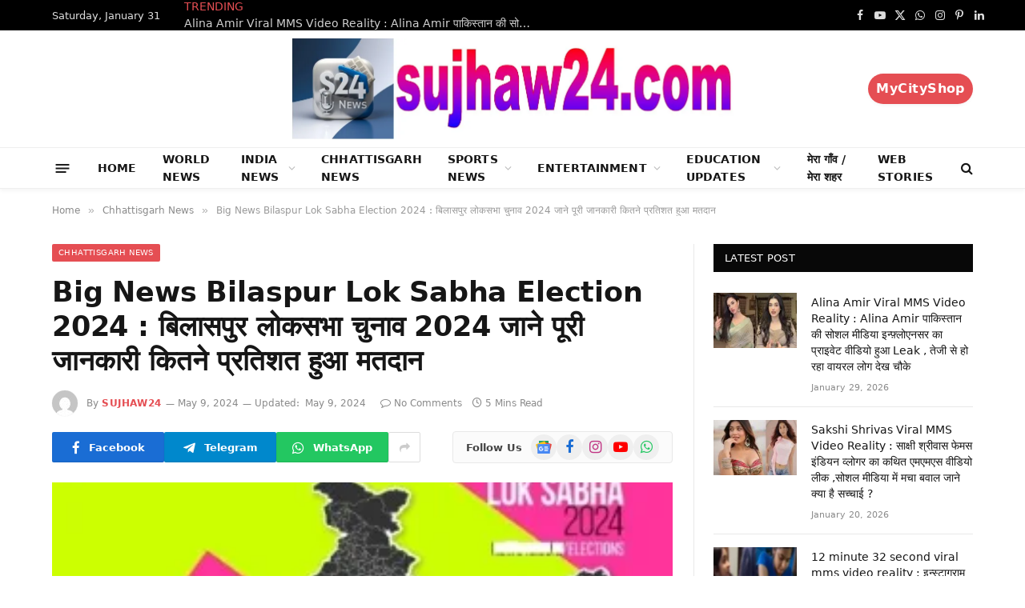

--- FILE ---
content_type: text/html; charset=UTF-8
request_url: https://sujhaw24.com/bilaspur-lok-sabha-election-2024/
body_size: 99217
content:
<!DOCTYPE html><html lang="en-US" prefix="og: https://ogp.me/ns#" class="s-light site-s-light"><head><script data-no-optimize="1">var litespeed_docref=sessionStorage.getItem("litespeed_docref");litespeed_docref&&(Object.defineProperty(document,"referrer",{get:function(){return litespeed_docref}}),sessionStorage.removeItem("litespeed_docref"));</script> <script type="litespeed/javascript" data-src="https://pagead2.googlesyndication.com/pagead/js/adsbygoogle.js?client=ca-pub-1782760057114763"
     crossorigin="anonymous"></script> <script custom-element="amp-auto-ads"
        type="litespeed/javascript" data-src="https://cdn.ampproject.org/v0/amp-auto-ads-0.1.js"></script> <meta charset="UTF-8" /><meta name="viewport" content="width=device-width, initial-scale=1" />
 <script id="google_gtagjs-js-consent-mode-data-layer" type="litespeed/javascript">window.dataLayer=window.dataLayer||[];function gtag(){dataLayer.push(arguments)}
gtag('consent','default',{"ad_personalization":"denied","ad_storage":"denied","ad_user_data":"denied","analytics_storage":"denied","functionality_storage":"denied","security_storage":"denied","personalization_storage":"denied","region":["AT","BE","BG","CH","CY","CZ","DE","DK","EE","ES","FI","FR","GB","GR","HR","HU","IE","IS","IT","LI","LT","LU","LV","MT","NL","NO","PL","PT","RO","SE","SI","SK"],"wait_for_update":500});window._googlesitekitConsentCategoryMap={"statistics":["analytics_storage"],"marketing":["ad_storage","ad_user_data","ad_personalization"],"functional":["functionality_storage","security_storage"],"preferences":["personalization_storage"]};window._googlesitekitConsents={"ad_personalization":"denied","ad_storage":"denied","ad_user_data":"denied","analytics_storage":"denied","functionality_storage":"denied","security_storage":"denied","personalization_storage":"denied","region":["AT","BE","BG","CH","CY","CZ","DE","DK","EE","ES","FI","FR","GB","GR","HR","HU","IE","IS","IT","LI","LT","LU","LV","MT","NL","NO","PL","PT","RO","SE","SI","SK"],"wait_for_update":500}</script> <meta property="og:title" content="Big News Bilaspur Lok Sabha Election 2024 : बिलासपुर लोकसभा चुनाव 2024 जाने पूरी जानकारी कितने प्रतिशत हुआ मतदान"/><meta property="og:description" content="&nbsp; Big News Bilaspur Lok Sabha Election 2024 | बिलासपुर लोकसभा चुनाव 2024 Big News Bilaspur Lok Sabha Election 2024"/><meta property="og:url" content="/bilaspur-lok-sabha-election-2024/"/><meta property="og:image:alt" content="Big News Bilaspur Lok Sabha Election 2024"/><meta property="og:image" content="http://sujhaw24.com/wp-content/uploads/2024/05/2-14.jpg"/><meta property="og:image:width" content="325" /><meta property="og:image:height" content="210" /><meta property="og:image:type" content="image/jpeg" /><meta property="og:type" content="article"/><meta property="og:article:published_time" content="2024-05-09 12:43:46"/><meta property="og:article:modified_time" content="2024-05-09 15:51:27"/><meta property="og:article:tag" content="Big News Bilaspur Lok Sabha Election"/><meta property="og:article:tag" content="Big News Bilaspur Lok Sabha Election 2024"/><meta property="og:article:tag" content="Bilaspur Lok Sabha Election 2024"/><meta property="og:article:tag" content="अटल श्रीवास्तव जी"/><meta property="og:article:tag" content="बिलासपुर लोकसभा चुनाव"/><meta property="og:article:tag" content="बिलासपुर लोकसभा चुनाव 2024"/><meta property="og:article:tag" content="बिलासपुर लोकसभा सीट"/><meta property="og:article:tag" content="भारतीय जनता पार्टी"/><meta property="og:article:tag" content="भारतीय राष्ट्रिय कांग्रेस"/><meta property="og:article:tag" content="माननीय आरुण साव जी"/><meta name="twitter:card" content="summary"><meta name="twitter:title" content="Big News Bilaspur Lok Sabha Election 2024 : बिलासपुर लोकसभा चुनाव 2024 जाने पूरी जानकारी कितने प्रतिशत हुआ मतदान"/><meta name="twitter:description" content="&nbsp; Big News Bilaspur Lok Sabha Election 2024 | बिलासपुर लोकसभा चुनाव 2024 Big News Bilaspur Lok Sabha Election 2024"/><meta name="twitter:image" content="http://sujhaw24.com/wp-content/uploads/2024/05/2-14.jpg"/><meta name="twitter:image:alt" content="Big News Bilaspur Lok Sabha Election 2024"/><meta name="author" content="sujhaw24"/><title>Big News Bilaspur Lok Sabha Election 2024 : बिलासपुर लोकसभा चुनाव 2024 जाने पूरी जानकारी कितने प्रतिशत हुआ मतदान</title><link rel="preload" as="image" imagesrcset="https://sujhaw24.com/wp-content/uploads/2024/05/2-14.jpg" imagesizes="(max-width: 755px) 100vw, 755px" /><link rel="preload" as="font" href="https://sujhaw24.com/wp-content/themes/smart-mag/css/icons/fonts/ts-icons.woff2?v3.2" type="font/woff2" crossorigin="anonymous" /><meta name="description" content="Big News Bilaspur Lok Sabha Election 2024 Big News Bilaspur Lok Sabha Election बिलासपुर लोकसभा चुनाव 2024 मतदान प्रतिशत कितना रहा ?"/><meta name="robots" content="follow, index, max-snippet:-1, max-video-preview:-1, max-image-preview:large"/><link rel="canonical" href="https://sujhaw24.com/bilaspur-lok-sabha-election-2024/" /><meta property="og:locale" content="en_US" /><meta property="og:type" content="article" /><meta property="og:title" content="Big News Bilaspur Lok Sabha Election 2024 : बिलासपुर लोकसभा चुनाव 2024 जाने पूरी जानकारी कितने प्रतिशत हुआ मतदान" /><meta property="og:description" content="Big News Bilaspur Lok Sabha Election 2024 Big News Bilaspur Lok Sabha Election बिलासपुर लोकसभा चुनाव 2024 मतदान प्रतिशत कितना रहा ?" /><meta property="og:url" content="https://sujhaw24.com/bilaspur-lok-sabha-election-2024/" /><meta property="og:site_name" content="sujhaw24" /><meta property="article:author" content="https://www.facebook.com/profile.php?id=61556129582885&mibextid=ZbWKwL" /><meta property="article:tag" content="Big News Bilaspur Lok Sabha Election" /><meta property="article:tag" content="Big News Bilaspur Lok Sabha Election 2024" /><meta property="article:tag" content="Bilaspur Lok Sabha Election 2024" /><meta property="article:tag" content="अटल श्रीवास्तव जी" /><meta property="article:tag" content="बिलासपुर लोकसभा चुनाव" /><meta property="article:tag" content="बिलासपुर लोकसभा चुनाव 2024" /><meta property="article:tag" content="बिलासपुर लोकसभा सीट" /><meta property="article:tag" content="भारतीय जनता पार्टी" /><meta property="article:tag" content="भारतीय राष्ट्रिय कांग्रेस" /><meta property="article:tag" content="माननीय आरुण साव जी" /><meta property="article:section" content="Chhattisgarh News" /><meta property="og:updated_time" content="2024-05-09T15:51:27+05:30" /><meta property="og:image" content="https://sujhaw24.com/wp-content/uploads/2024/05/2-14.jpg" /><meta property="og:image:secure_url" content="https://sujhaw24.com/wp-content/uploads/2024/05/2-14.jpg" /><meta property="og:image:width" content="325" /><meta property="og:image:height" content="210" /><meta property="og:image:alt" content="Big News Bilaspur Lok Sabha Election 2024" /><meta property="og:image:type" content="image/jpeg" /><meta property="article:published_time" content="2024-05-09T12:43:46+05:30" /><meta property="article:modified_time" content="2024-05-09T15:51:27+05:30" /><meta name="twitter:card" content="summary_large_image" /><meta name="twitter:title" content="Big News Bilaspur Lok Sabha Election 2024 : बिलासपुर लोकसभा चुनाव 2024 जाने पूरी जानकारी कितने प्रतिशत हुआ मतदान" /><meta name="twitter:description" content="Big News Bilaspur Lok Sabha Election 2024 Big News Bilaspur Lok Sabha Election बिलासपुर लोकसभा चुनाव 2024 मतदान प्रतिशत कितना रहा ?" /><meta name="twitter:creator" content="@sunhaw24" /><meta name="twitter:image" content="https://sujhaw24.com/wp-content/uploads/2024/05/2-14.jpg" /><meta name="twitter:label1" content="Written by" /><meta name="twitter:data1" content="sujhaw24" /><meta name="twitter:label2" content="Time to read" /><meta name="twitter:data2" content="6 minutes" /> <script type="application/ld+json" class="rank-math-schema-pro">{"@context":"https://schema.org","@graph":[{"@type":"Organization","@id":"https://sujhaw24.com/#organization","name":"sujhaw24","logo":{"@type":"ImageObject","@id":"https://sujhaw24.com/#logo","url":"https://sujhaw24.com/wp-content/uploads/2024/07/WhatsApp-Image-2024-06-23-at-4.28.41-PM.jpeg","contentUrl":"https://sujhaw24.com/wp-content/uploads/2024/07/WhatsApp-Image-2024-06-23-at-4.28.41-PM.jpeg","caption":"sujhaw24","inLanguage":"en-US","width":"150","height":"150"}},{"@type":"WebSite","@id":"https://sujhaw24.com/#website","url":"https://sujhaw24.com","name":"sujhaw24","alternateName":"sujhaw24 news","publisher":{"@id":"https://sujhaw24.com/#organization"},"inLanguage":"en-US"},{"@type":"ImageObject","@id":"https://sujhaw24.com/wp-content/uploads/2024/05/2-14.jpg","url":"https://sujhaw24.com/wp-content/uploads/2024/05/2-14.jpg","width":"325","height":"210","caption":"Big News Bilaspur Lok Sabha Election 2024","inLanguage":"en-US"},{"@type":"WebPage","@id":"https://sujhaw24.com/bilaspur-lok-sabha-election-2024/#webpage","url":"https://sujhaw24.com/bilaspur-lok-sabha-election-2024/","name":"Big News Bilaspur Lok Sabha Election 2024 : \u092c\u093f\u0932\u093e\u0938\u092a\u0941\u0930 \u0932\u094b\u0915\u0938\u092d\u093e \u091a\u0941\u0928\u093e\u0935 2024 \u091c\u093e\u0928\u0947 \u092a\u0942\u0930\u0940 \u091c\u093e\u0928\u0915\u093e\u0930\u0940 \u0915\u093f\u0924\u0928\u0947 \u092a\u094d\u0930\u0924\u093f\u0936\u0924 \u0939\u0941\u0906 \u092e\u0924\u0926\u093e\u0928","datePublished":"2024-05-09T12:43:46+05:30","dateModified":"2024-05-09T15:51:27+05:30","isPartOf":{"@id":"https://sujhaw24.com/#website"},"primaryImageOfPage":{"@id":"https://sujhaw24.com/wp-content/uploads/2024/05/2-14.jpg"},"inLanguage":"en-US"},{"@type":"Person","@id":"https://sujhaw24.com/author/sujhawco/","name":"sujhaw24","url":"https://sujhaw24.com/author/sujhawco/","image":{"@type":"ImageObject","@id":"https://sujhaw24.com/wp-content/litespeed/avatar/c70df2ac1a6b3a4a2f79f7117ea40528.jpg?ver=1769672841","url":"https://sujhaw24.com/wp-content/litespeed/avatar/c70df2ac1a6b3a4a2f79f7117ea40528.jpg?ver=1769672841","caption":"sujhaw24","inLanguage":"en-US"},"sameAs":["http://sujhaw24.com","https://www.facebook.com/profile.php?id=61556129582885&amp;mibextid=ZbWKwL","https://twitter.com/sunhaw24"],"worksFor":{"@id":"https://sujhaw24.com/#organization"}},{"@type":"NewsArticle","headline":"Big News Bilaspur Lok Sabha Election 2024 : \u092c\u093f\u0932\u093e\u0938\u092a\u0941\u0930 \u0932\u094b\u0915\u0938\u092d\u093e \u091a\u0941\u0928\u093e\u0935 2024 \u091c\u093e\u0928\u0947 \u092a\u0942\u0930\u0940 \u091c\u093e\u0928\u0915\u093e\u0930\u0940 \u0915\u093f\u0924\u0928\u0947 \u092a\u094d\u0930\u0924\u093f\u0936\u0924 \u0939\u0941\u0906","keywords":"Bilaspur Lok Sabha Election,\u092c\u093f\u0932\u093e\u0938\u092a\u0941\u0930 \u0932\u094b\u0915\u0938\u092d\u093e \u0938\u0940\u091f","datePublished":"2024-05-09T12:43:46+05:30","dateModified":"2024-05-09T15:51:27+05:30","articleSection":"Chhattisgarh News","author":{"@id":"https://sujhaw24.com/author/sujhawco/","name":"sujhaw24"},"publisher":{"@id":"https://sujhaw24.com/#organization"},"description":"Big News Bilaspur Lok Sabha Election 2024 Big News Bilaspur Lok Sabha Election \u092c\u093f\u0932\u093e\u0938\u092a\u0941\u0930 \u0932\u094b\u0915\u0938\u092d\u093e \u091a\u0941\u0928\u093e\u0935 2024 \u092e\u0924\u0926\u093e\u0928 \u092a\u094d\u0930\u0924\u093f\u0936\u0924 \u0915\u093f\u0924\u0928\u093e \u0930\u0939\u093e ?","copyrightYear":"2024","copyrightHolder":{"@id":"https://sujhaw24.com/#organization"},"name":"Big News Bilaspur Lok Sabha Election 2024 : \u092c\u093f\u0932\u093e\u0938\u092a\u0941\u0930 \u0932\u094b\u0915\u0938\u092d\u093e \u091a\u0941\u0928\u093e\u0935 2024 \u091c\u093e\u0928\u0947 \u092a\u0942\u0930\u0940 \u091c\u093e\u0928\u0915\u093e\u0930\u0940 \u0915\u093f\u0924\u0928\u0947 \u092a\u094d\u0930\u0924\u093f\u0936\u0924 \u0939\u0941\u0906","@id":"https://sujhaw24.com/bilaspur-lok-sabha-election-2024/#richSnippet","isPartOf":{"@id":"https://sujhaw24.com/bilaspur-lok-sabha-election-2024/#webpage"},"image":{"@id":"https://sujhaw24.com/wp-content/uploads/2024/05/2-14.jpg"},"inLanguage":"en-US","mainEntityOfPage":{"@id":"https://sujhaw24.com/bilaspur-lok-sabha-election-2024/#webpage"}}]}</script> <link rel='dns-prefetch' href='//news.google.com' /><link rel='dns-prefetch' href='//www.googletagmanager.com' /><link rel='dns-prefetch' href='//stats.wp.com' /><link rel='dns-prefetch' href='//fonts.googleapis.com' /><link rel='dns-prefetch' href='//widgets.wp.com' /><link rel='dns-prefetch' href='//s0.wp.com' /><link rel='dns-prefetch' href='//0.gravatar.com' /><link rel='dns-prefetch' href='//1.gravatar.com' /><link rel='dns-prefetch' href='//2.gravatar.com' /><link rel='dns-prefetch' href='//pagead2.googlesyndication.com' /><link rel='dns-prefetch' href='//fundingchoicesmessages.google.com' /><link rel="alternate" type="application/rss+xml" title="sujhaw24 &raquo; Feed" href="https://sujhaw24.com/feed/" /><link rel="alternate" type="application/rss+xml" title="sujhaw24 &raquo; Comments Feed" href="https://sujhaw24.com/comments/feed/" /><link rel="alternate" type="application/rss+xml" title="sujhaw24 &raquo; Big News Bilaspur Lok Sabha Election 2024 : बिलासपुर लोकसभा चुनाव 2024 जाने पूरी जानकारी कितने प्रतिशत हुआ मतदान Comments Feed" href="https://sujhaw24.com/bilaspur-lok-sabha-election-2024/feed/" /><link rel="alternate" title="oEmbed (JSON)" type="application/json+oembed" href="https://sujhaw24.com/wp-json/oembed/1.0/embed?url=https%3A%2F%2Fsujhaw24.com%2Fbilaspur-lok-sabha-election-2024%2F" /><link rel="alternate" title="oEmbed (XML)" type="text/xml+oembed" href="https://sujhaw24.com/wp-json/oembed/1.0/embed?url=https%3A%2F%2Fsujhaw24.com%2Fbilaspur-lok-sabha-election-2024%2F&#038;format=xml" /><link rel="alternate" type="application/rss+xml" title="sujhaw24 &raquo; Stories Feed" href="https://sujhaw24.com/web-stories/feed/"><style id='wp-img-auto-sizes-contain-inline-css' type='text/css'>img:is([sizes=auto i],[sizes^="auto," i]){contain-intrinsic-size:3000px 1500px}
/*# sourceURL=wp-img-auto-sizes-contain-inline-css */</style><link data-optimized="2" rel="stylesheet" href="https://sujhaw24.com/wp-content/litespeed/css/aced3a418fc96a31323f3f839f1e63b5.css?ver=e956d" /><style id='rtcl-public-inline-css' type='text/css'>:root{--rtcl-primary-color:#0066bf;--rtcl-link-color:#111111;--rtcl-link-hover-color:#0066bf;--rtcl-sidebar-width:28%;--rtcl-button-bg-color:#0066bf;--rtcl-button-color:#ffffff;--rtcl-button-hover-bg-color:#3065c1;}
.rtcl .rtcl-icon, 
							.rtcl-chat-form button.rtcl-chat-send, 
							.rtcl-chat-container a.rtcl-chat-card-link .rtcl-cc-content .rtcl-cc-listing-amount,
							.rtcl-chat-container ul.rtcl-messages-list .rtcl-message span.read-receipt-status .rtcl-icon.rtcl-read{color: #0066bf;}#rtcl-chat-modal {background-color: var(--rtcl-primary-color); border-color: var(--rtcl-primary-color)}#rtcl-compare-btn-wrap a.rtcl-compare-btn, .rtcl-btn, #rtcl-compare-panel-btn, .rtcl-chat-container ul.rtcl-messages-list .rtcl-message-wrap.own-message .rtcl-message-text, .rtcl-sold-out {background : var(--rtcl-primary-color);}.rtcl a{ color: var(--rtcl-link-color)}.rtcl a:hover{ color: var(--rtcl-link-hover-color)}.rtcl .rtcl-btn{ background-color: var(--rtcl-button-bg-color); border-color:var(--rtcl-button-bg-color); }.rtcl .rtcl-btn{ color: var(--rtcl-button-color); }[class*=rtcl-slider] [class*=swiper-button-],.rtcl-carousel-slider [class*=swiper-button-] { color: var(--rtcl-button-color); }.rtcl-pagination ul.page-numbers li span.page-numbers.current,.rtcl-pagination ul.page-numbers li a.page-numbers:hover{ background-color: var(--rtcl-button-hover-bg-color); }.rtcl .rtcl-btn:hover{ background-color: var(--rtcl-button-hover-bg-color); border-color: var(--rtcl-button-hover-bg-color); }
/*# sourceURL=rtcl-public-inline-css */</style><style id='classic-theme-styles-inline-css' type='text/css'>/*! This file is auto-generated */
.wp-block-button__link{color:#fff;background-color:#32373c;border-radius:9999px;box-shadow:none;text-decoration:none;padding:calc(.667em + 2px) calc(1.333em + 2px);font-size:1.125em}.wp-block-file__button{background:#32373c;color:#fff;text-decoration:none}
/*# sourceURL=/wp-includes/css/classic-themes.min.css */</style><style id='boldblocks-svg-block-style-inline-css' type='text/css'>.wp-block-boldblocks-svg-block{display:flex}.wp-block-boldblocks-svg-block,.wp-block-boldblocks-svg-block *{box-sizing:border-box}.wp-block-boldblocks-svg-block :not(.use-as-button) svg{display:block;height:100%;width:100%}.wp-block-boldblocks-svg-block .is-invert svg{transform:scaleY(-1)}.wp-block-boldblocks-svg-block .is-flip svg{transform:scaleX(-1)}.wp-block-boldblocks-svg-block .is-flip.is-invert svg{transform:scale(-1)}.wp-block-boldblocks-svg-block>.wp-block-boldblocks-svg-block__inner{display:block;line-height:0}.wp-block-boldblocks-svg-block .use-as-button{align-items:center;display:flex;justify-content:center;text-decoration:none}.wp-block-boldblocks-svg-block .use-as-button.icon-right svg{order:1}.wp-block-boldblocks-svg-block .use-as-button.is-edit .button-text{line-height:1}.wp-block-boldblocks-svg-block .use-as-button svg{height:auto!important}.wp-block-boldblocks-svg-block.svg-zindex{position:relative;z-index:var(--svg--zindex)}.wp-block-boldblocks-svg-block .svg-fill-color [fill],.wp-block-boldblocks-svg-block .svg-fill-color [fill] *,.wp-block-boldblocks-svg-block .svg-fill-color svg,.wp-block-boldblocks-svg-block .svg-fill-color svg *{fill:var(--svg--fill-color)!important}.wp-block-boldblocks-svg-block .svg-stroke-color{color:var(--svg--stroke-color)}.wp-block-boldblocks-svg-block .svg-stroke-color [stroke],.wp-block-boldblocks-svg-block .svg-stroke-color [stroke] *,.wp-block-boldblocks-svg-block .svg-stroke-color svg,.wp-block-boldblocks-svg-block .svg-stroke-color svg *{stroke:var(--svg--stroke-color)!important}.wp-block-boldblocks-svg-block .svg-background-color{background:var(--svg--background-color)}.wp-block-boldblocks-svg-block .svg-text-color{color:var(--svg--text-color)}.wp-block-boldblocks-svg-block .use-as-button.svg-svg-width svg{width:var(--svg--svg-width)!important}.wp-block-boldblocks-svg-block .use-as-button.svg-gap{gap:var(--svg--gap)!important}.wp-block-boldblocks-svg-block .svg-shadow{box-shadow:var(--svg--shadow)}

.sm-svg-margin-top{margin-top:var(--svg--margin-top) !important;}.sm-svg-margin-right{margin-right:var(--svg--margin-right) !important;}.sm-svg-margin-bottom{margin-bottom:var(--svg--margin-bottom) !important;}.sm-svg-margin-left{margin-left:var(--svg--margin-left) !important;}@media(min-width:768px){.md-svg-margin-top{margin-top:var(--svg--margin-top) !important;}.md-svg-margin-right{margin-right:var(--svg--margin-right) !important;}.md-svg-margin-bottom{margin-bottom:var(--svg--margin-bottom) !important;}.md-svg-margin-left{margin-left:var(--svg--margin-left) !important;}}@media(min-width:1024px){.lg-svg-margin-top{margin-top:var(--svg--margin-top) !important;}.lg-svg-margin-right{margin-right:var(--svg--margin-right) !important;}.lg-svg-margin-bottom{margin-bottom:var(--svg--margin-bottom) !important;}.lg-svg-margin-left{margin-left:var(--svg--margin-left) !important;}}.sm-svg-justify-alignment{display: flex;justify-content:var(--svg--justify-alignment) !important;}@media(min-width:768px){.md-svg-justify-alignment{display: flex;justify-content:var(--svg--justify-alignment) !important;}}@media(min-width:1024px){.lg-svg-justify-alignment{display: flex;justify-content:var(--svg--justify-alignment) !important;}}.sm-svg-width{width:var(--svg--width) !important;}@media(min-width:768px){.md-svg-width{width:var(--svg--width) !important;}}@media(min-width:1024px){.lg-svg-width{width:var(--svg--width) !important;}}.sm-svg-height{height:var(--svg--height) !important;}@media(min-width:768px){.md-svg-height{height:var(--svg--height) !important;}}@media(min-width:1024px){.lg-svg-height{height:var(--svg--height) !important;}}.sm-svg-padding-top{padding-top:var(--svg--padding-top) !important;}.sm-svg-padding-right{padding-right:var(--svg--padding-right) !important;}.sm-svg-padding-bottom{padding-bottom:var(--svg--padding-bottom) !important;}.sm-svg-padding-left{padding-left:var(--svg--padding-left) !important;}@media(min-width:768px){.md-svg-padding-top{padding-top:var(--svg--padding-top) !important;}.md-svg-padding-right{padding-right:var(--svg--padding-right) !important;}.md-svg-padding-bottom{padding-bottom:var(--svg--padding-bottom) !important;}.md-svg-padding-left{padding-left:var(--svg--padding-left) !important;}}@media(min-width:1024px){.lg-svg-padding-top{padding-top:var(--svg--padding-top) !important;}.lg-svg-padding-right{padding-right:var(--svg--padding-right) !important;}.lg-svg-padding-bottom{padding-bottom:var(--svg--padding-bottom) !important;}.lg-svg-padding-left{padding-left:var(--svg--padding-left) !important;}}.sm-svg-border{border:var(--svg--border) !important;}@media(min-width:768px){.md-svg-border{border:var(--svg--border) !important;}}@media(min-width:1024px){.lg-svg-border{border:var(--svg--border) !important;}}.sm-svg-border-radius{border-radius: var(--svg--border-radius) !important;}@media(min-width:768px){.md-svg-border-radius{border-radius: var(--svg--border-radius) !important;}}@media(min-width:1024px){.lg-svg-border-radius{border-radius: var(--svg--border-radius) !important;}}
/*# sourceURL=boldblocks-svg-block-style-inline-css */</style><style id='jetpack-sharing-buttons-style-inline-css' type='text/css'>.jetpack-sharing-buttons__services-list{display:flex;flex-direction:row;flex-wrap:wrap;gap:0;list-style-type:none;margin:5px;padding:0}.jetpack-sharing-buttons__services-list.has-small-icon-size{font-size:12px}.jetpack-sharing-buttons__services-list.has-normal-icon-size{font-size:16px}.jetpack-sharing-buttons__services-list.has-large-icon-size{font-size:24px}.jetpack-sharing-buttons__services-list.has-huge-icon-size{font-size:36px}@media print{.jetpack-sharing-buttons__services-list{display:none!important}}.editor-styles-wrapper .wp-block-jetpack-sharing-buttons{gap:0;padding-inline-start:0}ul.jetpack-sharing-buttons__services-list.has-background{padding:1.25em 2.375em}
/*# sourceURL=https://sujhaw24.com/wp-content/plugins/jetpack/_inc/blocks/sharing-buttons/view.css */</style><style id='global-styles-inline-css' type='text/css'>:root{--wp--preset--aspect-ratio--square: 1;--wp--preset--aspect-ratio--4-3: 4/3;--wp--preset--aspect-ratio--3-4: 3/4;--wp--preset--aspect-ratio--3-2: 3/2;--wp--preset--aspect-ratio--2-3: 2/3;--wp--preset--aspect-ratio--16-9: 16/9;--wp--preset--aspect-ratio--9-16: 9/16;--wp--preset--color--black: #000000;--wp--preset--color--cyan-bluish-gray: #abb8c3;--wp--preset--color--white: #ffffff;--wp--preset--color--pale-pink: #f78da7;--wp--preset--color--vivid-red: #cf2e2e;--wp--preset--color--luminous-vivid-orange: #ff6900;--wp--preset--color--luminous-vivid-amber: #fcb900;--wp--preset--color--light-green-cyan: #7bdcb5;--wp--preset--color--vivid-green-cyan: #00d084;--wp--preset--color--pale-cyan-blue: #8ed1fc;--wp--preset--color--vivid-cyan-blue: #0693e3;--wp--preset--color--vivid-purple: #9b51e0;--wp--preset--gradient--vivid-cyan-blue-to-vivid-purple: linear-gradient(135deg,rgb(6,147,227) 0%,rgb(155,81,224) 100%);--wp--preset--gradient--light-green-cyan-to-vivid-green-cyan: linear-gradient(135deg,rgb(122,220,180) 0%,rgb(0,208,130) 100%);--wp--preset--gradient--luminous-vivid-amber-to-luminous-vivid-orange: linear-gradient(135deg,rgb(252,185,0) 0%,rgb(255,105,0) 100%);--wp--preset--gradient--luminous-vivid-orange-to-vivid-red: linear-gradient(135deg,rgb(255,105,0) 0%,rgb(207,46,46) 100%);--wp--preset--gradient--very-light-gray-to-cyan-bluish-gray: linear-gradient(135deg,rgb(238,238,238) 0%,rgb(169,184,195) 100%);--wp--preset--gradient--cool-to-warm-spectrum: linear-gradient(135deg,rgb(74,234,220) 0%,rgb(151,120,209) 20%,rgb(207,42,186) 40%,rgb(238,44,130) 60%,rgb(251,105,98) 80%,rgb(254,248,76) 100%);--wp--preset--gradient--blush-light-purple: linear-gradient(135deg,rgb(255,206,236) 0%,rgb(152,150,240) 100%);--wp--preset--gradient--blush-bordeaux: linear-gradient(135deg,rgb(254,205,165) 0%,rgb(254,45,45) 50%,rgb(107,0,62) 100%);--wp--preset--gradient--luminous-dusk: linear-gradient(135deg,rgb(255,203,112) 0%,rgb(199,81,192) 50%,rgb(65,88,208) 100%);--wp--preset--gradient--pale-ocean: linear-gradient(135deg,rgb(255,245,203) 0%,rgb(182,227,212) 50%,rgb(51,167,181) 100%);--wp--preset--gradient--electric-grass: linear-gradient(135deg,rgb(202,248,128) 0%,rgb(113,206,126) 100%);--wp--preset--gradient--midnight: linear-gradient(135deg,rgb(2,3,129) 0%,rgb(40,116,252) 100%);--wp--preset--font-size--small: 13px;--wp--preset--font-size--medium: 20px;--wp--preset--font-size--large: 36px;--wp--preset--font-size--x-large: 42px;--wp--preset--spacing--20: 0.44rem;--wp--preset--spacing--30: 0.67rem;--wp--preset--spacing--40: 1rem;--wp--preset--spacing--50: 1.5rem;--wp--preset--spacing--60: 2.25rem;--wp--preset--spacing--70: 3.38rem;--wp--preset--spacing--80: 5.06rem;--wp--preset--shadow--natural: 6px 6px 9px rgba(0, 0, 0, 0.2);--wp--preset--shadow--deep: 12px 12px 50px rgba(0, 0, 0, 0.4);--wp--preset--shadow--sharp: 6px 6px 0px rgba(0, 0, 0, 0.2);--wp--preset--shadow--outlined: 6px 6px 0px -3px rgb(255, 255, 255), 6px 6px rgb(0, 0, 0);--wp--preset--shadow--crisp: 6px 6px 0px rgb(0, 0, 0);}:where(.is-layout-flex){gap: 0.5em;}:where(.is-layout-grid){gap: 0.5em;}body .is-layout-flex{display: flex;}.is-layout-flex{flex-wrap: wrap;align-items: center;}.is-layout-flex > :is(*, div){margin: 0;}body .is-layout-grid{display: grid;}.is-layout-grid > :is(*, div){margin: 0;}:where(.wp-block-columns.is-layout-flex){gap: 2em;}:where(.wp-block-columns.is-layout-grid){gap: 2em;}:where(.wp-block-post-template.is-layout-flex){gap: 1.25em;}:where(.wp-block-post-template.is-layout-grid){gap: 1.25em;}.has-black-color{color: var(--wp--preset--color--black) !important;}.has-cyan-bluish-gray-color{color: var(--wp--preset--color--cyan-bluish-gray) !important;}.has-white-color{color: var(--wp--preset--color--white) !important;}.has-pale-pink-color{color: var(--wp--preset--color--pale-pink) !important;}.has-vivid-red-color{color: var(--wp--preset--color--vivid-red) !important;}.has-luminous-vivid-orange-color{color: var(--wp--preset--color--luminous-vivid-orange) !important;}.has-luminous-vivid-amber-color{color: var(--wp--preset--color--luminous-vivid-amber) !important;}.has-light-green-cyan-color{color: var(--wp--preset--color--light-green-cyan) !important;}.has-vivid-green-cyan-color{color: var(--wp--preset--color--vivid-green-cyan) !important;}.has-pale-cyan-blue-color{color: var(--wp--preset--color--pale-cyan-blue) !important;}.has-vivid-cyan-blue-color{color: var(--wp--preset--color--vivid-cyan-blue) !important;}.has-vivid-purple-color{color: var(--wp--preset--color--vivid-purple) !important;}.has-black-background-color{background-color: var(--wp--preset--color--black) !important;}.has-cyan-bluish-gray-background-color{background-color: var(--wp--preset--color--cyan-bluish-gray) !important;}.has-white-background-color{background-color: var(--wp--preset--color--white) !important;}.has-pale-pink-background-color{background-color: var(--wp--preset--color--pale-pink) !important;}.has-vivid-red-background-color{background-color: var(--wp--preset--color--vivid-red) !important;}.has-luminous-vivid-orange-background-color{background-color: var(--wp--preset--color--luminous-vivid-orange) !important;}.has-luminous-vivid-amber-background-color{background-color: var(--wp--preset--color--luminous-vivid-amber) !important;}.has-light-green-cyan-background-color{background-color: var(--wp--preset--color--light-green-cyan) !important;}.has-vivid-green-cyan-background-color{background-color: var(--wp--preset--color--vivid-green-cyan) !important;}.has-pale-cyan-blue-background-color{background-color: var(--wp--preset--color--pale-cyan-blue) !important;}.has-vivid-cyan-blue-background-color{background-color: var(--wp--preset--color--vivid-cyan-blue) !important;}.has-vivid-purple-background-color{background-color: var(--wp--preset--color--vivid-purple) !important;}.has-black-border-color{border-color: var(--wp--preset--color--black) !important;}.has-cyan-bluish-gray-border-color{border-color: var(--wp--preset--color--cyan-bluish-gray) !important;}.has-white-border-color{border-color: var(--wp--preset--color--white) !important;}.has-pale-pink-border-color{border-color: var(--wp--preset--color--pale-pink) !important;}.has-vivid-red-border-color{border-color: var(--wp--preset--color--vivid-red) !important;}.has-luminous-vivid-orange-border-color{border-color: var(--wp--preset--color--luminous-vivid-orange) !important;}.has-luminous-vivid-amber-border-color{border-color: var(--wp--preset--color--luminous-vivid-amber) !important;}.has-light-green-cyan-border-color{border-color: var(--wp--preset--color--light-green-cyan) !important;}.has-vivid-green-cyan-border-color{border-color: var(--wp--preset--color--vivid-green-cyan) !important;}.has-pale-cyan-blue-border-color{border-color: var(--wp--preset--color--pale-cyan-blue) !important;}.has-vivid-cyan-blue-border-color{border-color: var(--wp--preset--color--vivid-cyan-blue) !important;}.has-vivid-purple-border-color{border-color: var(--wp--preset--color--vivid-purple) !important;}.has-vivid-cyan-blue-to-vivid-purple-gradient-background{background: var(--wp--preset--gradient--vivid-cyan-blue-to-vivid-purple) !important;}.has-light-green-cyan-to-vivid-green-cyan-gradient-background{background: var(--wp--preset--gradient--light-green-cyan-to-vivid-green-cyan) !important;}.has-luminous-vivid-amber-to-luminous-vivid-orange-gradient-background{background: var(--wp--preset--gradient--luminous-vivid-amber-to-luminous-vivid-orange) !important;}.has-luminous-vivid-orange-to-vivid-red-gradient-background{background: var(--wp--preset--gradient--luminous-vivid-orange-to-vivid-red) !important;}.has-very-light-gray-to-cyan-bluish-gray-gradient-background{background: var(--wp--preset--gradient--very-light-gray-to-cyan-bluish-gray) !important;}.has-cool-to-warm-spectrum-gradient-background{background: var(--wp--preset--gradient--cool-to-warm-spectrum) !important;}.has-blush-light-purple-gradient-background{background: var(--wp--preset--gradient--blush-light-purple) !important;}.has-blush-bordeaux-gradient-background{background: var(--wp--preset--gradient--blush-bordeaux) !important;}.has-luminous-dusk-gradient-background{background: var(--wp--preset--gradient--luminous-dusk) !important;}.has-pale-ocean-gradient-background{background: var(--wp--preset--gradient--pale-ocean) !important;}.has-electric-grass-gradient-background{background: var(--wp--preset--gradient--electric-grass) !important;}.has-midnight-gradient-background{background: var(--wp--preset--gradient--midnight) !important;}.has-small-font-size{font-size: var(--wp--preset--font-size--small) !important;}.has-medium-font-size{font-size: var(--wp--preset--font-size--medium) !important;}.has-large-font-size{font-size: var(--wp--preset--font-size--large) !important;}.has-x-large-font-size{font-size: var(--wp--preset--font-size--x-large) !important;}
:where(.wp-block-post-template.is-layout-flex){gap: 1.25em;}:where(.wp-block-post-template.is-layout-grid){gap: 1.25em;}
:where(.wp-block-term-template.is-layout-flex){gap: 1.25em;}:where(.wp-block-term-template.is-layout-grid){gap: 1.25em;}
:where(.wp-block-columns.is-layout-flex){gap: 2em;}:where(.wp-block-columns.is-layout-grid){gap: 2em;}
:root :where(.wp-block-pullquote){font-size: 1.5em;line-height: 1.6;}
/*# sourceURL=global-styles-inline-css */</style><style id='ez-toc-inline-css' type='text/css'>div#ez-toc-container .ez-toc-title {font-size: 120%;}div#ez-toc-container .ez-toc-title {font-weight: 500;}div#ez-toc-container ul li , div#ez-toc-container ul li a {font-size: 95%;}div#ez-toc-container ul li , div#ez-toc-container ul li a {font-weight: 500;}div#ez-toc-container nav ul ul li {font-size: 90%;}.ez-toc-box-title {font-weight: bold; margin-bottom: 10px; text-align: center; text-transform: uppercase; letter-spacing: 1px; color: #666; padding-bottom: 5px;position:absolute;top:-4%;left:5%;background-color: inherit;transition: top 0.3s ease;}.ez-toc-box-title.toc-closed {top:-25%;}
.ez-toc-container-direction {direction: ltr;}.ez-toc-counter ul{counter-reset: item ;}.ez-toc-counter nav ul li a::before {content: counters(item, '.', decimal) '. ';display: inline-block;counter-increment: item;flex-grow: 0;flex-shrink: 0;margin-right: .2em; float: left; }.ez-toc-widget-direction {direction: ltr;}.ez-toc-widget-container ul{counter-reset: item ;}.ez-toc-widget-container nav ul li a::before {content: counters(item, '.', decimal) '. ';display: inline-block;counter-increment: item;flex-grow: 0;flex-shrink: 0;margin-right: .2em; float: left; }
/*# sourceURL=ez-toc-inline-css */</style><style id='smartmag-skin-inline-css' type='text/css'>:root { --c-main: #e54e53;
--c-main-rgb: 229,78,83;
--main-width: 1150px; }
.smart-head-main { --c-shadow: rgba(10,10,10,0.04); }
.smart-head-main .smart-head-top { --head-h: 38px; }
.smart-head-main .smart-head-mid { --head-h: 146px; }
.s-dark .smart-head-main .smart-head-mid,
.smart-head-main .s-dark.smart-head-mid { background-color: #181818; }
.smart-head-main .smart-head-bot { --head-h: 52px; }
.navigation-main .menu > li > a { font-size: 14px; font-weight: 600; letter-spacing: 0.01em; }
.navigation-main .menu > li li a { font-size: 12px; font-weight: 600; }
.navigation-main { --nav-items-space: 16px; }
.smart-head-main .offcanvas-toggle { transform: scale(0.65); }
.smart-head .ts-button1 { font-size: 16px; font-weight: 800; text-transform: capitalize; }
.smart-head .ts-button1:not(._) { color: #ffffff; }
.s-dark .smart-head .ts-button1,
.smart-head .s-dark .ts-button1 { background-color: #ff0000; }
.smart-head .ts-button1 { border-color: #ff0000; border-radius: 100px; padding-left: 10px; padding-right: 10px; }
.smart-head .ts-button3 { font-size: 16px; font-weight: 800; text-transform: capitalize; }
.smart-head .ts-button3:not(._) { color: #ffffff; }
.smart-head .ts-button3:not(._):hover { color: #ffffff; }
.smart-head .ts-button3 { background-color: #f70000; }
.s-dark .smart-head .ts-button3,
.smart-head .s-dark .ts-button3 { background-color: #ff0000; }
.smart-head .ts-button3 { border-radius: 100px; }
.loop-grid .ratio-is-custom { padding-bottom: calc(100% / 1.68); }
.loop-list .ratio-is-custom { padding-bottom: calc(100% / 1.575); }
.list-post { --list-p-media-width: 44%; --list-p-media-max-width: 85%; }
.list-post .media:not(i) { --list-p-media-max-width: 44%; }
.loop-small .media:not(i) { max-width: 104px; }
@media (min-width: 941px) and (max-width: 1200px) { .navigation-main .menu > li > a { font-size: calc(10px + (14px - 10px) * .7); } }
@media (min-width: 768px) and (max-width: 940px) { .smart-head .ts-button3 { padding-left: 10px; padding-right: 10px; } }
@media (max-width: 767px) { .smart-head .ts-button3 { height: 30px; line-height: 30px; padding-left: 10px; padding-right: 10px; } }


/*# sourceURL=smartmag-skin-inline-css */</style> <script id="jetpack_related-posts-js-extra" type="litespeed/javascript">var related_posts_js_options={"post_heading":"h4"}</script> <script type="litespeed/javascript" data-src="https://sujhaw24.com/wp-includes/js/jquery/jquery.min.js" id="jquery-core-js"></script> <script id="moment-js-after" type="litespeed/javascript">moment.updateLocale('en_US',{"months":["January","February","March","April","May","June","July","August","September","October","November","December"],"monthsShort":["Jan","Feb","Mar","Apr","May","Jun","Jul","Aug","Sep","Oct","Nov","Dec"],"weekdays":["Sunday","Monday","Tuesday","Wednesday","Thursday","Friday","Saturday"],"weekdaysShort":["Sun","Mon","Tue","Wed","Thu","Fri","Sat"],"week":{"dow":1},"longDateFormat":{"LT":"g:i a","LTS":null,"L":null,"LL":"F j, Y","LLL":"F j, Y g:i a","LLLL":null}})</script> <script id="sphere-post-views-js-after" type="litespeed/javascript">var Sphere_PostViews={"ajaxUrl":"https:\/\/sujhaw24.com\/wp-admin\/admin-ajax.php?sphere_post_views=1","sampling":0,"samplingRate":10,"repeatCountDelay":0,"postID":3751,"token":"e4a3c92b46"}</script> 
 <script type="litespeed/javascript" data-src="https://www.googletagmanager.com/gtag/js?id=GT-M34VT9V" id="google_gtagjs-js"></script> <script id="google_gtagjs-js-after" type="litespeed/javascript">window.dataLayer=window.dataLayer||[];function gtag(){dataLayer.push(arguments)}
gtag("set","linker",{"domains":["sujhaw24.com"]});gtag("js",new Date());gtag("set","developer_id.dZTNiMT",!0);gtag("config","GT-M34VT9V",{"googlesitekit_post_type":"post"})</script> <script id="smartmag-theme-js-extra" type="litespeed/javascript">var Bunyad={"ajaxurl":"https://sujhaw24.com/wp-admin/admin-ajax.php"}</script> <link rel="https://api.w.org/" href="https://sujhaw24.com/wp-json/" /><link rel="alternate" title="JSON" type="application/json" href="https://sujhaw24.com/wp-json/wp/v2/posts/3751" /><link rel="EditURI" type="application/rsd+xml" title="RSD" href="https://sujhaw24.com/xmlrpc.php?rsd" /><meta name="generator" content="WordPress 6.9" /><link rel='shortlink' href='https://wp.me/pfv4ER-Yv' /><meta name="generator" content="Site Kit by Google 1.171.0" /><meta name="onesignal-plugin" content="wordpress-3.8.0"> <script src="https://cdn.onesignal.com/sdks/web/v16/OneSignalSDK.page.js" defer></script> <script type="litespeed/javascript">window.OneSignalDeferred=window.OneSignalDeferred||[];OneSignalDeferred.push(async function(OneSignal){await OneSignal.init({appId:"dc27d8db-d3f6-494b-9e20-eabd03e8a160",serviceWorkerOverrideForTypical:!0,path:"https://sujhaw24.com/wp-content/plugins/onesignal-free-web-push-notifications/sdk_files/",serviceWorkerParam:{scope:"/wp-content/plugins/onesignal-free-web-push-notifications/sdk_files/push/onesignal/"},serviceWorkerPath:"OneSignalSDKWorker.js",})});if(navigator.serviceWorker){navigator.serviceWorker.getRegistrations().then((registrations)=>{registrations.forEach((registration)=>{if(registration.active&&registration.active.scriptURL.includes('OneSignalSDKWorker.js.php')){registration.unregister().then((success)=>{if(success){console.log('OneSignalSW: Successfully unregistered:',registration.active.scriptURL)}else{console.log('OneSignalSW: Failed to unregister:',registration.active.scriptURL)}})}})}).catch((error)=>{console.error('Error fetching service worker registrations:',error)})}</script> <style>img#wpstats{display:none}</style> <script type="litespeed/javascript">var BunyadSchemeKey='bunyad-scheme';(()=>{const d=document.documentElement;const c=d.classList;var scheme=localStorage.getItem(BunyadSchemeKey);if(scheme){d.dataset.origClass=c;scheme==='dark'?c.remove('s-light','site-s-light'):c.remove('s-dark','site-s-dark');c.add('site-s-'+scheme,'s-'+scheme)}})()</script> <meta name="google-adsense-platform-account" content="ca-host-pub-2644536267352236"><meta name="google-adsense-platform-domain" content="sitekit.withgoogle.com"><meta name="generator" content="Elementor 3.34.3; features: e_font_icon_svg, additional_custom_breakpoints; settings: css_print_method-external, google_font-enabled, font_display-swap"><style>.e-con.e-parent:nth-of-type(n+4):not(.e-lazyloaded):not(.e-no-lazyload),
				.e-con.e-parent:nth-of-type(n+4):not(.e-lazyloaded):not(.e-no-lazyload) * {
					background-image: none !important;
				}
				@media screen and (max-height: 1024px) {
					.e-con.e-parent:nth-of-type(n+3):not(.e-lazyloaded):not(.e-no-lazyload),
					.e-con.e-parent:nth-of-type(n+3):not(.e-lazyloaded):not(.e-no-lazyload) * {
						background-image: none !important;
					}
				}
				@media screen and (max-height: 640px) {
					.e-con.e-parent:nth-of-type(n+2):not(.e-lazyloaded):not(.e-no-lazyload),
					.e-con.e-parent:nth-of-type(n+2):not(.e-lazyloaded):not(.e-no-lazyload) * {
						background-image: none !important;
					}
				}</style> <script type="litespeed/javascript">(function(w,d,s,l,i){w[l]=w[l]||[];w[l].push({'gtm.start':new Date().getTime(),event:'gtm.js'});var f=d.getElementsByTagName(s)[0],j=d.createElement(s),dl=l!='dataLayer'?'&l='+l:'';j.async=!0;j.src='https://www.googletagmanager.com/gtm.js?id='+i+dl;f.parentNode.insertBefore(j,f)})(window,document,'script','dataLayer','GTM-N7QV74QZ')</script>  <script type="litespeed/javascript" data-src="https://pagead2.googlesyndication.com/pagead/js/adsbygoogle.js?client=ca-pub-1782760057114763&amp;host=ca-host-pub-2644536267352236" crossorigin="anonymous"></script>  <script type="litespeed/javascript" data-src="https://fundingchoicesmessages.google.com/i/pub-1782760057114763?ers=1" nonce="aVY8FC502DMwsLRwkqF0hA"></script><script nonce="aVY8FC502DMwsLRwkqF0hA" type="litespeed/javascript">(function(){function signalGooglefcPresent(){if(!window.frames.googlefcPresent){if(document.body){const iframe=document.createElement('iframe');iframe.style='width: 0; height: 0; border: none; z-index: -1000; left: -1000px; top: -1000px;';iframe.style.display='none';iframe.name='googlefcPresent';document.body.appendChild(iframe)}else{setTimeout(signalGooglefcPresent,0)}}}signalGooglefcPresent()})()</script>  <script type="litespeed/javascript">(function(){'use strict';function aa(a){var b=0;return function(){return b<a.length?{done:!1,value:a[b++]}:{done:!0}}}var ba=typeof Object.defineProperties=="function"?Object.defineProperty:function(a,b,c){if(a==Array.prototype||a==Object.prototype)return a;a[b]=c.value;return a};function ca(a){a=["object"==typeof globalThis&&globalThis,a,"object"==typeof window&&window,"object"==typeof self&&self,"object"==typeof global&&global];for(var b=0;b<a.length;++b){var c=a[b];if(c&&c.Math==Math)return c}throw Error("Cannot find global object");}var da=ca(this);function l(a,b){if(b)a:{var c=da;a=a.split(".");for(var d=0;d<a.length-1;d++){var e=a[d];if(!(e in c))break a;c=c[e]}a=a[a.length-1];d=c[a];b=b(d);b!=d&&b!=null&&ba(c,a,{configurable:!0,writable:!0,value:b})}}
function ea(a){return a.raw=a}function n(a){var b=typeof Symbol!="undefined"&&Symbol.iterator&&a[Symbol.iterator];if(b)return b.call(a);if(typeof a.length=="number")return{next:aa(a)};throw Error(String(a)+" is not an iterable or ArrayLike")}function fa(a){for(var b,c=[];!(b=a.next()).done;)c.push(b.value);return c}var ha=typeof Object.create=="function"?Object.create:function(a){function b(){}b.prototype=a;return new b},p;if(typeof Object.setPrototypeOf=="function")p=Object.setPrototypeOf;else{var q;a:{var ja={a:!0},ka={};try{ka.__proto__=ja;q=ka.a;break a}catch(a){}q=!1}p=q?function(a,b){a.__proto__=b;if(a.__proto__!==b)throw new TypeError(a+" is not extensible");return a}:null}var la=p;function t(a,b){a.prototype=ha(b.prototype);a.prototype.constructor=a;if(la)la(a,b);else for(var c in b)if(c!="prototype")if(Object.defineProperties){var d=Object.getOwnPropertyDescriptor(b,c);d&&Object.defineProperty(a,c,d)}else a[c]=b[c];a.A=b.prototype}function ma(){for(var a=Number(this),b=[],c=a;c<arguments.length;c++)b[c-a]=arguments[c];return b}l("Object.is",function(a){return a?a:function(b,c){return b===c?b!==0||1/b===1/c:b!==b&&c!==c}});l("Array.prototype.includes",function(a){return a?a:function(b,c){var d=this;d instanceof String&&(d=String(d));var e=d.length;c=c||0;for(c<0&&(c=Math.max(c+e,0));c<e;c++){var f=d[c];if(f===b||Object.is(f,b))return!0}return!1}});l("String.prototype.includes",function(a){return a?a:function(b,c){if(this==null)throw new TypeError("The 'this' value for String.prototype.includes must not be null or undefined");if(b instanceof RegExp)throw new TypeError("First argument to String.prototype.includes must not be a regular expression");return this.indexOf(b,c||0)!==-1}});l("Number.MAX_SAFE_INTEGER",function(){return 9007199254740991});l("Number.isFinite",function(a){return a?a:function(b){return typeof b!=="number"?!1:!isNaN(b)&&b!==Infinity&&b!==-Infinity}});l("Number.isInteger",function(a){return a?a:function(b){return Number.isFinite(b)?b===Math.floor(b):!1}});l("Number.isSafeInteger",function(a){return a?a:function(b){return Number.isInteger(b)&&Math.abs(b)<=Number.MAX_SAFE_INTEGER}});l("Math.trunc",function(a){return a?a:function(b){b=Number(b);if(isNaN(b)||b===Infinity||b===-Infinity||b===0)return b;var c=Math.floor(Math.abs(b));return b<0?-c:c}});var u=this||self;function v(a,b){a:{var c=["CLOSURE_FLAGS"];for(var d=u,e=0;e<c.length;e++)if(d=d[c[e]],d==null){c=null;break a}c=d}a=c&&c[a];return a!=null?a:b}function w(a){return a};function na(a){u.setTimeout(function(){throw a},0)};var oa=v(610401301,!1),pa=v(188588736,!0),qa=v(645172343,v(1,!0));var x,ra=u.navigator;x=ra?ra.userAgentData||null:null;function z(a){return oa?x?x.brands.some(function(b){return(b=b.brand)&&b.indexOf(a)!=-1}):!1:!1}function A(a){var b;a:{if(b=u.navigator)if(b=b.userAgent)break a;b=""}return b.indexOf(a)!=-1};function B(){return oa?!!x&&x.brands.length>0:!1}function C(){return B()?z("Chromium"):(A("Chrome")||A("CriOS"))&&!(B()?0:A("Edge"))||A("Silk")};var sa=B()?!1:A("Trident")||A("MSIE");!A("Android")||C();C();A("Safari")&&(C()||(B()?0:A("Coast"))||(B()?0:A("Opera"))||(B()?0:A("Edge"))||(B()?z("Microsoft Edge"):A("Edg/"))||B()&&z("Opera"));var ta={},D=null;var ua=typeof Uint8Array!=="undefined",va=!sa&&typeof btoa==="function";var wa;function E(){return typeof BigInt==="function"};var F=typeof Symbol==="function"&&typeof Symbol()==="symbol";function xa(a){return typeof Symbol==="function"&&typeof Symbol()==="symbol"?Symbol():a}var G=xa(),ya=xa("2ex");var za=F?function(a,b){a[G]|=b}:function(a,b){a.g!==void 0?a.g|=b:Object.defineProperties(a,{g:{value:b,configurable:!0,writable:!0,enumerable:!1}})},H=F?function(a){return a[G]|0}:function(a){return a.g|0},I=F?function(a){return a[G]}:function(a){return a.g},J=F?function(a,b){a[G]=b}:function(a,b){a.g!==void 0?a.g=b:Object.defineProperties(a,{g:{value:b,configurable:!0,writable:!0,enumerable:!1}})};function Aa(a,b){J(b,(a|0)&-14591)}function Ba(a,b){J(b,(a|34)&-14557)};var K={},Ca={};function Da(a){return!(!a||typeof a!=="object"||a.g!==Ca)}function Ea(a){return a!==null&&typeof a==="object"&&!Array.isArray(a)&&a.constructor===Object}function L(a,b,c){if(!Array.isArray(a)||a.length)return!1;var d=H(a);if(d&1)return!0;if(!(b&&(Array.isArray(b)?b.includes(c):b.has(c))))return!1;J(a,d|1);return!0};var M=0,N=0;function Fa(a){var b=a>>>0;M=b;N=(a-b)/4294967296>>>0}function Ga(a){if(a<0){Fa(-a);var b=n(Ha(M,N));a=b.next().value;b=b.next().value;M=a>>>0;N=b>>>0}else Fa(a)}function Ia(a,b){b>>>=0;a>>>=0;if(b<=2097151)var c=""+(4294967296*b+a);else E()?c=""+(BigInt(b)<<BigInt(32)|BigInt(a)):(c=(a>>>24|b<<8)&16777215,b=b>>16&65535,a=(a&16777215)+c*6777216+b*6710656,c+=b*8147497,b*=2,a>=1E7&&(c+=a/1E7>>>0,a%=1E7),c>=1E7&&(b+=c/1E7>>>0,c%=1E7),c=b+Ja(c)+Ja(a));return c}
function Ja(a){a=String(a);return"0000000".slice(a.length)+a}function Ha(a,b){b=~b;a?a=~a+1:b+=1;return[a,b]};var Ka=/^-?([1-9][0-9]*|0)(\.[0-9]+)?$/;var O;function La(a,b){O=b;a=new a(b);O=void 0;return a}
function P(a,b,c){a==null&&(a=O);O=void 0;if(a==null){var d=96;c?(a=[c],d|=512):a=[];b&&(d=d&-16760833|(b&1023)<<14)}else{if(!Array.isArray(a))throw Error("narr");d=H(a);if(d&2048)throw Error("farr");if(d&64)return a;d|=64;if(c&&(d|=512,c!==a[0]))throw Error("mid");a:{c=a;var e=c.length;if(e){var f=e-1;if(Ea(c[f])){d|=256;b=f-(+!!(d&512)-1);if(b>=1024)throw Error("pvtlmt");d=d&-16760833|(b&1023)<<14;break a}}if(b){b=Math.max(b,e-(+!!(d&512)-1));if(b>1024)throw Error("spvt");d=d&-16760833|(b&1023)<<14}}}J(a,d);return a};function Ma(a){switch(typeof a){case "number":return isFinite(a)?a:String(a);case "boolean":return a?1:0;case "object":if(a)if(Array.isArray(a)){if(L(a,void 0,0))return}else if(ua&&a!=null&&a instanceof Uint8Array){if(va){for(var b="",c=0,d=a.length-10240;c<d;)b+=String.fromCharCode.apply(null,a.subarray(c,c+=10240));b+=String.fromCharCode.apply(null,c?a.subarray(c):a);a=btoa(b)}else{b===void 0&&(b=0);if(!D){D={};c="ABCDEFGHIJKLMNOPQRSTUVWXYZabcdefghijklmnopqrstuvwxyz0123456789".split("");d=["+/=","+/","-_=","-_.","-_"];for(var e=0;e<5;e++){var f=c.concat(d[e].split(""));ta[e]=f;for(var g=0;g<f.length;g++){var h=f[g];D[h]===void 0&&(D[h]=g)}}}b=ta[b];c=Array(Math.floor(a.length/3));d=b[64]||"";for(e=f=0;f<a.length-2;f+=3){var k=a[f],m=a[f+1];h=a[f+2];g=b[k>>2];k=b[(k&3)<<4|m>>4];m=b[(m&15)<<2|h>>6];h=b[h&63];c[e++]=g+k+m+h}g=0;h=d;switch(a.length-f){case 2:g=a[f+1],h=b[(g&15)<<2]||d;case 1:a=a[f],c[e]=b[a>>2]+b[(a&3)<<4|g>>4]+h+d}a=c.join("")}return a}}return a};function Na(a,b,c){a=Array.prototype.slice.call(a);var d=a.length,e=b&256?a[d-1]:void 0;d+=e?-1:0;for(b=b&512?1:0;b<d;b++)a[b]=c(a[b]);if(e){b=a[b]={};for(var f in e)Object.prototype.hasOwnProperty.call(e,f)&&(b[f]=c(e[f]))}return a}function Oa(a,b,c,d,e){if(a!=null){if(Array.isArray(a))a=L(a,void 0,0)?void 0:e&&H(a)&2?a:Pa(a,b,c,d!==void 0,e);else if(Ea(a)){var f={},g;for(g in a)Object.prototype.hasOwnProperty.call(a,g)&&(f[g]=Oa(a[g],b,c,d,e));a=f}else a=b(a,d);return a}}
function Pa(a,b,c,d,e){var f=d||c?H(a):0;d=d?!!(f&32):void 0;a=Array.prototype.slice.call(a);for(var g=0;g<a.length;g++)a[g]=Oa(a[g],b,c,d,e);c&&c(f,a);return a}function Qa(a){return a.s===K?a.toJSON():Ma(a)};function Ra(a,b,c){c=c===void 0?Ba:c;if(a!=null){if(ua&&a instanceof Uint8Array)return b?a:new Uint8Array(a);if(Array.isArray(a)){var d=H(a);if(d&2)return a;b&&(b=d===0||!!(d&32)&&!(d&64||!(d&16)));return b?(J(a,(d|34)&-12293),a):Pa(a,Ra,d&4?Ba:c,!0,!0)}a.s===K&&(c=a.h,d=I(c),a=d&2?a:La(a.constructor,Sa(c,d,!0)));return a}}function Sa(a,b,c){var d=c||b&2?Ba:Aa,e=!!(b&32);a=Na(a,b,function(f){return Ra(f,e,d)});za(a,32|(c?2:0));return a};function Ta(a,b){a=a.h;return Ua(a,I(a),b)}function Va(a,b,c,d){b=d+(+!!(b&512)-1);if(!(b<0||b>=a.length||b>=c))return a[b]}
function Ua(a,b,c,d){if(c===-1)return null;var e=b>>14&1023||536870912;if(c>=e){if(b&256)return a[a.length-1][c]}else{var f=a.length;if(d&&b&256&&(d=a[f-1][c],d!=null)){if(Va(a,b,e,c)&&ya!=null){var g;a=(g=wa)!=null?g:wa={};g=a[ya]||0;g>=4||(a[ya]=g+1,g=Error(),g.__closure__error__context__984382||(g.__closure__error__context__984382={}),g.__closure__error__context__984382.severity="incident",na(g))}return d}return Va(a,b,e,c)}}
function Wa(a,b,c,d,e){var f=b>>14&1023||536870912;if(c>=f||e&&!qa){var g=b;if(b&256)e=a[a.length-1];else{if(d==null)return;e=a[f+(+!!(b&512)-1)]={};g|=256}e[c]=d;c<f&&(a[c+(+!!(b&512)-1)]=void 0);g!==b&&J(a,g)}else a[c+(+!!(b&512)-1)]=d,b&256&&(a=a[a.length-1],c in a&&delete a[c])}
function Xa(a,b){var c=Ya;var d=d===void 0?!1:d;var e=a.h;var f=I(e),g=Ua(e,f,b,d);if(g!=null&&typeof g==="object"&&g.s===K)c=g;else if(Array.isArray(g)){var h=H(g),k=h;k===0&&(k|=f&32);k|=f&2;k!==h&&J(g,k);c=new c(g)}else c=void 0;c!==g&&c!=null&&Wa(e,f,b,c,d);e=c;if(e==null)return e;a=a.h;f=I(a);f&2||(g=e,c=g.h,h=I(c),g=h&2?La(g.constructor,Sa(c,h,!1)):g,g!==e&&(e=g,Wa(a,f,b,e,d)));return e}function Za(a,b){a=Ta(a,b);return a==null||typeof a==="string"?a:void 0}
function $a(a,b){var c=c===void 0?0:c;a=Ta(a,b);if(a!=null)if(b=typeof a,b==="number"?Number.isFinite(a):b!=="string"?0:Ka.test(a))if(typeof a==="number"){if(a=Math.trunc(a),!Number.isSafeInteger(a)){Ga(a);b=M;var d=N;if(a=d&2147483648)b=~b+1>>>0,d=~d>>>0,b==0&&(d=d+1>>>0);b=d*4294967296+(b>>>0);a=a?-b:b}}else if(b=Math.trunc(Number(a)),Number.isSafeInteger(b))a=String(b);else{if(b=a.indexOf("."),b!==-1&&(a=a.substring(0,b)),!(a[0]==="-"?a.length<20||a.length===20&&Number(a.substring(0,7))>-922337:a.length<19||a.length===19&&Number(a.substring(0,6))<922337)){if(a.length<16)Ga(Number(a));else if(E())a=BigInt(a),M=Number(a&BigInt(4294967295))>>>0,N=Number(a>>BigInt(32)&BigInt(4294967295));else{b=+(a[0]==="-");N=M=0;d=a.length;for(var e=b,f=(d-b)%6+b;f<=d;e=f,f+=6)e=Number(a.slice(e,f)),N*=1E6,M=M*1E6+e,M>=4294967296&&(N+=Math.trunc(M/4294967296),N>>>=0,M>>>=0);b&&(b=n(Ha(M,N)),a=b.next().value,b=b.next().value,M=a,N=b)}a=M;b=N;b&2147483648?E()?a=""+(BigInt(b|0)<<BigInt(32)|BigInt(a>>>0)):(b=n(Ha(a,b)),a=b.next().value,b=b.next().value,a="-"+Ia(a,b)):a=Ia(a,b)}}else a=void 0;return a!=null?a:c}function R(a,b){var c=c===void 0?"":c;a=Za(a,b);return a!=null?a:c};var S;function T(a,b,c){this.h=P(a,b,c)}T.prototype.toJSON=function(){return ab(this)};T.prototype.s=K;T.prototype.toString=function(){try{return S=!0,ab(this).toString()}finally{S=!1}};function ab(a){var b=S?a.h:Pa(a.h,Qa,void 0,void 0,!1);var c=!S;var d=pa?void 0:a.constructor.v;var e=I(c?a.h:b);if(a=b.length){var f=b[a-1],g=Ea(f);g?a--:f=void 0;e=+!!(e&512)-1;var h=b;if(g){b:{var k=f;var m={};g=!1;if(k)for(var r in k)if(Object.prototype.hasOwnProperty.call(k,r))if(isNaN(+r))m[r]=k[r];else{var y=k[r];Array.isArray(y)&&(L(y,d,+r)||Da(y)&&y.size===0)&&(y=null);y==null&&(g=!0);y!=null&&(m[r]=y)}if(g){for(var Q in m)break b;m=null}else m=k}k=m==null?f!=null:m!==f}for(var ia;a>0;a--){Q=a-1;r=h[Q];Q-=e;if(!(r==null||L(r,d,Q)||Da(r)&&r.size===0))break;ia=!0}if(h!==b||k||ia){if(!c)h=Array.prototype.slice.call(h,0,a);else if(ia||k||m)h.length=a;m&&h.push(m)}b=h}return b};function bb(a){return function(b){if(b==null||b=="")b=new a;else{b=JSON.parse(b);if(!Array.isArray(b))throw Error("dnarr");za(b,32);b=La(a,b)}return b}};function cb(a){this.h=P(a)}t(cb,T);var db=bb(cb);var U;function V(a){this.g=a}V.prototype.toString=function(){return this.g+""};var eb={};function fb(a){if(U===void 0){var b=null;var c=u.trustedTypes;if(c&&c.createPolicy){try{b=c.createPolicy("goog#html",{createHTML:w,createScript:w,createScriptURL:w})}catch(d){u.console&&u.console.error(d.message)}U=b}else U=b}a=(b=U)?b.createScriptURL(a):a;return new V(a,eb)};function gb(a){var b=ma.apply(1,arguments);if(b.length===0)return fb(a[0]);for(var c=a[0],d=0;d<b.length;d++)c+=encodeURIComponent(b[d])+a[d+1];return fb(c)};function hb(a,b){a.src=b instanceof V&&b.constructor===V?b.g:"type_error:TrustedResourceUrl";var c,d;(c=(b=(d=(c=(a.ownerDocument&&a.ownerDocument.defaultView||window).document).querySelector)==null?void 0:d.call(c,"script[nonce]"))?b.nonce||b.getAttribute("nonce")||"":"")&&a.setAttribute("nonce",c)};function ib(){return Math.floor(Math.random()*2147483648).toString(36)+Math.abs(Math.floor(Math.random()*2147483648)^Date.now()).toString(36)};function jb(a,b){b=String(b);a.contentType==="application/xhtml+xml"&&(b=b.toLowerCase());return a.createElement(b)}function kb(a){this.g=a||u.document||document};function lb(a){a=a===void 0?document:a;return a.createElement("script")};function mb(a,b,c,d,e,f){try{var g=a.g,h=lb(g);h.async=!0;hb(h,b);g.head.appendChild(h);h.addEventListener("load",function(){e();d&&g.head.removeChild(h)});h.addEventListener("error",function(){c>0?mb(a,b,c-1,d,e,f):(d&&g.head.removeChild(h),f())})}catch(k){f()}};var nb=u.atob("aHR0cHM6Ly93d3cuZ3N0YXRpYy5jb20vaW1hZ2VzL2ljb25zL21hdGVyaWFsL3N5c3RlbS8xeC93YXJuaW5nX2FtYmVyXzI0ZHAucG5n"),ob=u.atob("WW91IGFyZSBzZWVpbmcgdGhpcyBtZXNzYWdlIGJlY2F1c2UgYWQgb3Igc2NyaXB0IGJsb2NraW5nIHNvZnR3YXJlIGlzIGludGVyZmVyaW5nIHdpdGggdGhpcyBwYWdlLg=="),pb=u.atob("RGlzYWJsZSBhbnkgYWQgb3Igc2NyaXB0IGJsb2NraW5nIHNvZnR3YXJlLCB0aGVuIHJlbG9hZCB0aGlzIHBhZ2Uu");function qb(a,b,c){this.i=a;this.u=b;this.o=c;this.g=null;this.j=[];this.m=!1;this.l=new kb(this.i)}
function rb(a){if(a.i.body&&!a.m){var b=function(){sb(a);u.setTimeout(function(){tb(a,3)},50)};mb(a.l,a.u,2,!0,function(){u[a.o]||b()},b);a.m=!0}}
function sb(a){for(var b=W(1,5),c=0;c<b;c++){var d=X(a);a.i.body.appendChild(d);a.j.push(d)}b=X(a);b.style.bottom="0";b.style.left="0";b.style.position="fixed";b.style.width=W(100,110).toString()+"%";b.style.zIndex=W(2147483544,2147483644).toString();b.style.backgroundColor=ub(249,259,242,252,219,229);b.style.boxShadow="0 0 12px #888";b.style.color=ub(0,10,0,10,0,10);b.style.display="flex";b.style.justifyContent="center";b.style.fontFamily="Roboto, Arial";c=X(a);c.style.width=W(80,85).toString()+"%";c.style.maxWidth=W(750,775).toString()+"px";c.style.margin="24px";c.style.display="flex";c.style.alignItems="flex-start";c.style.justifyContent="center";d=jb(a.l.g,"IMG");d.className=ib();d.src=nb;d.alt="Warning icon";d.style.height="24px";d.style.width="24px";d.style.paddingRight="16px";var e=X(a),f=X(a);f.style.fontWeight="bold";f.textContent=ob;var g=X(a);g.textContent=pb;Y(a,e,f);Y(a,e,g);Y(a,c,d);Y(a,c,e);Y(a,b,c);a.g=b;a.i.body.appendChild(a.g);b=W(1,5);for(c=0;c<b;c++)d=X(a),a.i.body.appendChild(d),a.j.push(d)}function Y(a,b,c){for(var d=W(1,5),e=0;e<d;e++){var f=X(a);b.appendChild(f)}b.appendChild(c);c=W(1,5);for(d=0;d<c;d++)e=X(a),b.appendChild(e)}function W(a,b){return Math.floor(a+Math.random()*(b-a))}function ub(a,b,c,d,e,f){return"rgb("+W(Math.max(a,0),Math.min(b,255)).toString()+","+W(Math.max(c,0),Math.min(d,255)).toString()+","+W(Math.max(e,0),Math.min(f,255)).toString()+")"}function X(a){a=jb(a.l.g,"DIV");a.className=ib();return a}
function tb(a,b){b<=0||a.g!=null&&a.g.offsetHeight!==0&&a.g.offsetWidth!==0||(vb(a),sb(a),u.setTimeout(function(){tb(a,b-1)},50))}function vb(a){for(var b=n(a.j),c=b.next();!c.done;c=b.next())(c=c.value)&&c.parentNode&&c.parentNode.removeChild(c);a.j=[];(b=a.g)&&b.parentNode&&b.parentNode.removeChild(b);a.g=null};function wb(a,b,c,d,e){function f(k){document.body?g(document.body):k>0?u.setTimeout(function(){f(k-1)},e):b()}function g(k){k.appendChild(h);u.setTimeout(function(){h?(h.offsetHeight!==0&&h.offsetWidth!==0?b():a(),h.parentNode&&h.parentNode.removeChild(h)):a()},d)}var h=xb(c);f(3)}function xb(a){var b=document.createElement("div");b.className=a;b.style.width="1px";b.style.height="1px";b.style.position="absolute";b.style.left="-10000px";b.style.top="-10000px";b.style.zIndex="-10000";return b};function Ya(a){this.h=P(a)}t(Ya,T);function yb(a){this.h=P(a)}t(yb,T);var zb=bb(yb);function Ab(a){if(!a)return null;a=Za(a,4);var b;a===null||a===void 0?b=null:b=fb(a);return b};var Bb=ea([""]),Cb=ea([""]);function Db(a,b){this.m=a;this.o=new kb(a.document);this.g=b;this.j=R(this.g,1);this.u=Ab(Xa(this.g,2))||gb(Bb);this.i=!1;b=Ab(Xa(this.g,13))||gb(Cb);this.l=new qb(a.document,b,R(this.g,12))}Db.prototype.start=function(){Eb(this)};function Eb(a){Fb(a);mb(a.o,a.u,3,!1,function(){a:{var b=a.j;var c=u.btoa(b);if(c=u[c]){try{var d=db(u.atob(c))}catch(e){b=!1;break a}b=b===Za(d,1)}else b=!1}b?Z(a,R(a.g,14)):(Z(a,R(a.g,8)),rb(a.l))},function(){wb(function(){Z(a,R(a.g,7));rb(a.l)},function(){return Z(a,R(a.g,6))},R(a.g,9),$a(a.g,10),$a(a.g,11))})}function Z(a,b){a.i||(a.i=!0,a=new a.m.XMLHttpRequest,a.open("GET",b,!0),a.send())}function Fb(a){var b=u.btoa(a.j);a.m[b]&&Z(a,R(a.g,5))};(function(a,b){u[a]=function(){var c=ma.apply(0,arguments);u[a]=function(){};b.call.apply(b,[null].concat(c instanceof Array?c:fa(n(c))))}})("__h82AlnkH6D91__",function(a){typeof window.atob==="function"&&(new Db(window,zb(window.atob(a)))).start()})}).call(this);window.__h82AlnkH6D91__("[base64]/[base64]/[base64]/[base64]")</script> <link rel="icon" href="https://sujhaw24.com/wp-content/uploads/2024/07/WhatsApp-Image-2024-06-23-at-4.28.41-PM.jpeg" sizes="32x32" /><link rel="icon" href="https://sujhaw24.com/wp-content/uploads/2024/07/WhatsApp-Image-2024-06-23-at-4.28.41-PM.jpeg" sizes="192x192" /><link rel="apple-touch-icon" href="https://sujhaw24.com/wp-content/uploads/2024/07/WhatsApp-Image-2024-06-23-at-4.28.41-PM.jpeg" /><meta name="msapplication-TileImage" content="https://sujhaw24.com/wp-content/uploads/2024/07/WhatsApp-Image-2024-06-23-at-4.28.41-PM.jpeg" /><style type="text/css" id="wp-custom-css">.site-title h1 {
    font-size: inherit;
}

.site-title {
    display: block;
}

.site-title a {
    font-weight: 700;
}</style></head><body class="wp-singular post-template-default single single-post postid-3751 single-format-standard wp-custom-logo wp-theme-smart-mag wp-child-theme-smart-mag-child rtcl-no-js right-sidebar post-layout-modern post-cat-25 has-lb has-lb-sm ts-img-hov-fade has-sb-sep layout-normal elementor-default elementor-kit-10783">
<amp-auto-ads type="adsense"
data-ad-client="ca-pub-1782760057114763">
</amp-auto-ads>
<noscript>
<iframe data-lazyloaded="1" src="about:blank" data-litespeed-src="https://www.googletagmanager.com/ns.html?id=GTM-N7QV74QZ" height="0" width="0" style="display:none;visibility:hidden"></iframe>
</noscript><div class="main-wrap"><div class="off-canvas-backdrop"></div><div class="mobile-menu-container off-canvas" id="off-canvas"><div class="off-canvas-head">
<a href="#" class="close">
<span class="visuallyhidden">Close Menu</span>
<i class="tsi tsi-times"></i>
</a><div class="ts-logo"></div></div><div class="off-canvas-content"><ul class="mobile-menu"></ul><div class="off-canvas-widgets"><div id="smartmag-block-posts-small-3" class="widget ts-block-widget smartmag-widget-posts-small"><div class="block"><section class="block-wrap block-posts-small block-sc mb-none" data-id="1"><div class="widget-title block-head block-head-ac block-head-b"><h5 class="heading">What's Hot</h5></div><div class="block-content"><div class="loop loop-small loop-small-a loop-sep loop-small-sep grid grid-1 md:grid-1 sm:grid-1 xs:grid-1"><article class="l-post small-post small-a-post m-pos-left"><div class="media">
<a href="https://sujhaw24.com/alina-amir-viral-mms-video-reality/" class="image-link media-ratio ratio-3-2" title="Alina Amir Viral MMS Video Reality : Alina Amir पाकिस्तान की सोशल मीडिया इन्फ़्लोएनसर का प्राइवेट वीडियो हुआ Leak , तेजी से हो रहा वायरल लोग देख चौके"><img data-lazyloaded="1" src="[data-uri]" width="105" height="70" data-src="https://sujhaw24.com/wp-content/uploads/2026/01/Screenshot-2026-01-29-130740-300x202.jpg" class="attachment-medium size-medium wp-post-image" alt="Alina Amir Viral MMS Video Reality" data-sizes="(max-width: 105px) 100vw, 105px" title="Alina Amir Viral MMS Video Reality : Alina Amir पाकिस्तान की सोशल मीडिया इन्फ़्लोएनसर का प्राइवेट वीडियो हुआ Leak , तेजी से हो रहा वायरल लोग देख चौके " decoding="async" data-srcset="https://sujhaw24.com/wp-content/uploads/2026/01/Screenshot-2026-01-29-130740-300x202.jpg 300w, https://sujhaw24.com/wp-content/uploads/2026/01/Screenshot-2026-01-29-130740-150x101.jpg 150w, https://sujhaw24.com/wp-content/uploads/2026/01/Screenshot-2026-01-29-130740.jpg 446w" /></a></div><div class="content"><div class="post-meta post-meta-a post-meta-left has-below"><h4 class="is-title post-title"><a href="https://sujhaw24.com/alina-amir-viral-mms-video-reality/">Alina Amir Viral MMS Video Reality : Alina Amir पाकिस्तान की सोशल मीडिया इन्फ़्लोएनसर का प्राइवेट वीडियो हुआ Leak , तेजी से हो रहा वायरल लोग देख चौके</a></h4><div class="post-meta-items meta-below"><span class="meta-item date"><span class="date-link"><time class="post-date" datetime="2026-01-29T13:21:30+05:30">January 29, 2026</time></span></span></div></div></div></article><article class="l-post small-post small-a-post m-pos-left"><div class="media">
<a href="https://sujhaw24.com/sakshi-shrivas-viral-mms-video-reality/" class="image-link media-ratio ratio-3-2" title="Sakshi Shrivas Viral MMS Video Reality : साक्षी श्रीवास फेमस इंडियन व्लोगर का कथित एमएमएस वीडियो लीक ,सोशल मीडिया में मचा बवाल जाने क्या है सच्चाई ?"><img data-lazyloaded="1" src="[data-uri]" width="105" height="70" data-src="https://sujhaw24.com/wp-content/uploads/2026/01/Screenshot-2026-01-20-125230-300x218.jpg" class="attachment-medium size-medium wp-post-image" alt="Sakshi Shrivas Viral MMS Video Reality" data-sizes="(max-width: 105px) 100vw, 105px" title="Sakshi Shrivas Viral MMS Video Reality : साक्षी श्रीवास फेमस इंडियन व्लोगर का कथित एमएमएस वीडियो लीक ,सोशल मीडिया में मचा बवाल जाने क्या है सच्चाई ?" decoding="async" data-srcset="https://sujhaw24.com/wp-content/uploads/2026/01/Screenshot-2026-01-20-125230-300x218.jpg 300w, https://sujhaw24.com/wp-content/uploads/2026/01/Screenshot-2026-01-20-125230-150x109.jpg 150w, https://sujhaw24.com/wp-content/uploads/2026/01/Screenshot-2026-01-20-125230-450x327.jpg 450w, https://sujhaw24.com/wp-content/uploads/2026/01/Screenshot-2026-01-20-125230.jpg 550w" /></a></div><div class="content"><div class="post-meta post-meta-a post-meta-left has-below"><h4 class="is-title post-title"><a href="https://sujhaw24.com/sakshi-shrivas-viral-mms-video-reality/">Sakshi Shrivas Viral MMS Video Reality : साक्षी श्रीवास फेमस इंडियन व्लोगर का कथित एमएमएस वीडियो लीक ,सोशल मीडिया में मचा बवाल जाने क्या है सच्चाई ?</a></h4><div class="post-meta-items meta-below"><span class="meta-item date"><span class="date-link"><time class="post-date" datetime="2026-01-20T12:58:12+05:30">January 20, 2026</time></span></span></div></div></div></article><article class="l-post small-post small-a-post m-pos-left"><div class="media">
<a href="https://sujhaw24.com/12-minute-32-second-viral-mms-video-reality/" class="image-link media-ratio ratio-3-2" title="12 minute 32 second viral mms video reality : इन्स्टाग्राम पर वायरल हो रहा एक लड़की का अश्लील कथित वीडियो आइए जानते है क्या है इसकी सच्चाई ?"><img data-lazyloaded="1" src="[data-uri]" width="105" height="70" data-src="https://sujhaw24.com/wp-content/uploads/2026/01/image-1-300x208.jpg" class="attachment-medium size-medium wp-post-image" alt="12 minute 32 second viral mms video reality" data-sizes="(max-width: 105px) 100vw, 105px" title="12 minute 32 second viral mms video reality : इन्स्टाग्राम पर वायरल हो रहा एक लड़की का अश्लील कथित वीडियो आइए जानते है क्या है इसकी सच्चाई ?" decoding="async" data-srcset="https://sujhaw24.com/wp-content/uploads/2026/01/image-1-300x208.jpg 300w, https://sujhaw24.com/wp-content/uploads/2026/01/image-1-150x104.jpg 150w, https://sujhaw24.com/wp-content/uploads/2026/01/image-1-450x312.jpg 450w, https://sujhaw24.com/wp-content/uploads/2026/01/image-1.jpg 577w" /></a></div><div class="content"><div class="post-meta post-meta-a post-meta-left has-below"><h4 class="is-title post-title"><a href="https://sujhaw24.com/12-minute-32-second-viral-mms-video-reality/">12 minute 32 second viral mms video reality : इन्स्टाग्राम पर वायरल हो रहा एक लड़की का अश्लील कथित वीडियो आइए जानते है क्या है इसकी सच्चाई ?</a></h4><div class="post-meta-items meta-below"><span class="meta-item date"><span class="date-link"><time class="post-date" datetime="2026-01-15T13:23:36+05:30">January 15, 2026</time></span></span></div></div></div></article></div></div></section></div></div><div id="bunyad-social-3" class="widget widget-social-b"><div class="widget-title block-head block-head-ac block-head-b"><h5 class="heading">Follow Us</h5></div><div class="spc-social-follow spc-social-follow-b spc-social-colors spc-social-bg"><ul class="services grid grid-2 md:grid-4 sm:grid-2" itemscope itemtype="http://schema.org/Organization"><link itemprop="url" href="https://sujhaw24.com/"><li class="service-wrap"><a href="https://www.facebook.com/profile.php?id=61556143262211" class="service service-link s-facebook" target="_blank" itemprop="sameAs" rel="nofollow noopener">
<i class="the-icon tsi tsi-facebook"></i>
<span class="label">Facebook</span>
</a></li><li class="service-wrap"><a href="https://x.com/sujhaw24?t=B0tyqOq_Ncia5FN0us5JdQ&#038;s=09" class="service service-link s-twitter" target="_blank" itemprop="sameAs" rel="nofollow noopener">
<i class="the-icon tsi tsi-twitter"></i>
<span class="label">Twitter</span>
</a></li><li class="service-wrap"><a href="http://www.pinterest.com/sujhaw24" class="service service-link s-pinterest" target="_blank" itemprop="sameAs" rel="nofollow noopener">
<i class="the-icon tsi tsi-pinterest-p"></i>
<span class="label">Pinterest</span>
</a></li><li class="service-wrap"><a href="https://www.instagram.com/sujhaw24?utm_source=qr&#038;igsh=YWx6Z202ZjM0bGR5" class="service service-link s-instagram" target="_blank" itemprop="sameAs" rel="nofollow noopener">
<i class="the-icon tsi tsi-instagram"></i>
<span class="label">Instagram</span>
</a></li><li class="service-wrap"><a href="https://www.youtube.com/channel/UCIj4I_U-eb_kqjzHYIUKUyQ" class="service service-link s-youtube" target="_blank" itemprop="sameAs" rel="nofollow noopener">
<i class="the-icon tsi tsi-youtube-play"></i>
<span class="label">YouTube</span>
</a></li><li class="service-wrap"><a href="" class="service service-link s-linkedin" target="_blank" itemprop="sameAs" rel="nofollow noopener">
<i class="the-icon tsi tsi-linkedin"></i>
<span class="label">LinkedIn</span>
</a></li></ul></div></div></div><div class="spc-social-block spc-social spc-social-b smart-head-social">
<a href="https://www.facebook.com/profile.php?id=61556143262211" class="link service s-facebook" target="_blank" rel="nofollow noopener">
<i class="icon tsi tsi-facebook"></i>					<span class="visuallyhidden">Facebook</span>
</a>
<a href="https://x.com/sujhaw24?t=B0tyqOq_Ncia5FN0us5JdQ&#038;s=09" class="link service s-twitter" target="_blank" rel="nofollow noopener">
<i class="icon tsi tsi-twitter"></i>					<span class="visuallyhidden">X (Twitter)</span>
</a>
<a href="https://www.instagram.com/sujhaw24?utm_source=qr&#038;igsh=YWx6Z202ZjM0bGR5" class="link service s-instagram" target="_blank" rel="nofollow noopener">
<i class="icon tsi tsi-instagram"></i>					<span class="visuallyhidden">Instagram</span>
</a></div></div></div><div class="smart-head smart-head-a smart-head-main" id="smart-head" data-sticky="auto" data-sticky-type="smart" data-sticky-full><div class="smart-head-row smart-head-top s-dark smart-head-row-full"><div class="inner wrap"><div class="items items-left ">
<span class="h-date">
Saturday, January 31</span><div class="trending-ticker" data-delay="8">
<span class="heading">Trending</span><ul><li><a href="https://sujhaw24.com/alina-amir-viral-mms-video-reality/" class="post-link">Alina Amir Viral MMS Video Reality : Alina Amir पाकिस्तान की सोशल मीडिया इन्फ़्लोएनसर का प्राइवेट वीडियो हुआ Leak , तेजी से हो रहा वायरल लोग देख चौके</a></li><li><a href="https://sujhaw24.com/sakshi-shrivas-viral-mms-video-reality/" class="post-link">Sakshi Shrivas Viral MMS Video Reality : साक्षी श्रीवास फेमस इंडियन व्लोगर का कथित एमएमएस वीडियो लीक ,सोशल मीडिया में मचा बवाल जाने क्या है सच्चाई ?</a></li><li><a href="https://sujhaw24.com/12-minute-32-second-viral-mms-video-reality/" class="post-link">12 minute 32 second viral mms video reality : इन्स्टाग्राम पर वायरल हो रहा एक लड़की का अश्लील कथित वीडियो आइए जानते है क्या है इसकी सच्चाई ?</a></li><li><a href="https://sujhaw24.com/12-minute-46-second-viral-mms-video-reality/" class="post-link">12 minute 46 second viral mms video reality : इन्स्टाग्राम पर वायरल हो रहा एक लड़की का अश्लील कथित वीडियो आइए जानते है क्या है इसकी सच्चाई ?</a></li><li><a href="https://sujhaw24.com/facebook-viral-mms-video-reality/" class="post-link">Facebook Viral MMS Video Reality : फेसबुक पर वायरल हो रहा एक लड़की और एक छोट्टे बच्चे का अश्लील वीडियो आइए जानते है क्या है इसकी सच्चाई ?</a></li><li><a href="https://sujhaw24.com/sofia-ansari-mms-video-reality/" class="post-link">sofia ansari viral mms news video reality : सोफ़िया अंसारी का वायरल हुआ एमएमएस वीडियो सोशल मीडिया में मचा बवाला जाने क्या है सच्चाई ?</a></li><li><a href="https://sujhaw24.com/19-minute-viral-video-leak-sir-please-audio-mms-video-reality/" class="post-link">19 Minute Viral Video के बाद एक Sir Sir Please वाले Audio वायरल कहीं MMS कांड से तो नहीं सम्बन्ध जाने किया है सच्चाई ?</a></li><li><a href="https://sujhaw24.com/19-minute-34-second-viral-video-season-5-viral-mms-video-reality/" class="post-link">19 minute 34 second viral video : 19 मिनट 34 सेकंड का लीक वीडियो वायरल सोशल मीडिया में मचा तहलका जाने क्या है पूरा ममला</a></li></ul></div></div><div class="items items-center empty"></div><div class="items items-right "><div class="spc-social-block spc-social spc-social-a smart-head-social">
<a href="https://www.facebook.com/profile.php?id=61556143262211" class="link service s-facebook" target="_blank" rel="nofollow noopener">
<i class="icon tsi tsi-facebook"></i>					<span class="visuallyhidden">Facebook</span>
</a>
<a href="https://www.youtube.com/channel/UCIj4I_U-eb_kqjzHYIUKUyQ" class="link service s-youtube" target="_blank" rel="nofollow noopener">
<i class="icon tsi tsi-youtube-play"></i>					<span class="visuallyhidden">YouTube</span>
</a>
<a href="https://x.com/sujhaw24?t=B0tyqOq_Ncia5FN0us5JdQ&#038;s=09" class="link service s-twitter" target="_blank" rel="nofollow noopener">
<i class="icon tsi tsi-twitter"></i>					<span class="visuallyhidden">X (Twitter)</span>
</a>
<a href="https://chat.whatsapp.com/ELr7ILYG6RFFr1GFczb9T8" class="link service s-whatsapp" target="_blank" rel="nofollow noopener">
<i class="icon tsi tsi-whatsapp"></i>					<span class="visuallyhidden">WhatsApp</span>
</a>
<a href="https://www.instagram.com/sujhaw24?utm_source=qr&#038;igsh=YWx6Z202ZjM0bGR5" class="link service s-instagram" target="_blank" rel="nofollow noopener">
<i class="icon tsi tsi-instagram"></i>					<span class="visuallyhidden">Instagram</span>
</a>
<a href="http://www.pinterest.com/sujhaw24" class="link service s-pinterest" target="_blank" rel="nofollow noopener">
<i class="icon tsi tsi-pinterest-p"></i>					<span class="visuallyhidden">Pinterest</span>
</a>
<a href="#" class="link service s-linkedin" target="_blank" rel="nofollow noopener">
<i class="icon tsi tsi-linkedin"></i>					<span class="visuallyhidden">LinkedIn</span>
</a></div></div></div></div><div class="smart-head-row smart-head-mid smart-head-row-3 is-light smart-head-row-full"><div class="inner wrap"><div class="items items-left empty"></div><div class="items items-center ">
<a href="https://sujhaw24.com/" title="sujhaw24" rel="home" class="logo-link ts-logo logo-is-image">
<span>
<img data-lazyloaded="1" src="[data-uri]" loading="lazy" data-src="https://sujhaw24.com/wp-content/uploads/2024/08/dddd.jpg.webp" class="logo-image" alt="sujhaw24" width="1107" height="253"/>
</span>
</a></div><div class="items items-right ">
<a href="https://sujhaw24.com/my-city-shop/" class="ts-button ts-button-a ts-button1" target="_blank" rel="noopener">
MyCityShop	</a></div></div></div><div class="smart-head-row smart-head-bot is-light smart-head-row-full"><div class="inner wrap"><div class="items items-left ">
<button class="offcanvas-toggle has-icon" type="button" aria-label="Menu">
<span class="hamburger-icon hamburger-icon-a">
<span class="inner"></span>
</span>
</button><div class="nav-wrap"><nav class="navigation navigation-main nav-hov-a has-search"><ul id="menu-second" class="menu"><li id="menu-item-5806" class="menu-item menu-item-type-custom menu-item-object-custom menu-item-home menu-item-5806"><a href="http://sujhaw24.com/">HOME</a></li><li id="menu-item-5810" class="menu-item menu-item-type-taxonomy menu-item-object-category menu-cat-67 menu-item-5810"><a href="https://sujhaw24.com/world-news/">WORLD NEWS</a></li><li id="menu-item-5807" class="menu-item menu-item-type-taxonomy menu-item-object-category menu-item-has-children menu-cat-24 menu-item-5807"><a href="https://sujhaw24.com/india-news/">INDIA NEWS</a><ul class="sub-menu"><li id="menu-item-13115" class="menu-item menu-item-type-taxonomy menu-item-object-category menu-cat-21127 menu-item-13115"><a href="https://sujhaw24.com/aaj-ka-mausam/">AAJ KA MAUSAM</a></li></ul></li><li id="menu-item-5808" class="menu-item menu-item-type-taxonomy menu-item-object-category current-post-ancestor current-menu-parent current-post-parent menu-cat-25 menu-item-5808"><a href="https://sujhaw24.com/chhattisgarh-news/">CHHATTISGARH NEWS</a></li><li id="menu-item-6868" class="menu-item menu-item-type-taxonomy menu-item-object-category menu-item-has-children menu-cat-7352 menu-item-6868"><a href="https://sujhaw24.com/sports-news/">SPORTS NEWS</a><ul class="sub-menu"><li id="menu-item-7834" class="menu-item menu-item-type-taxonomy menu-item-object-category menu-cat-7952 menu-item-7834"><a href="https://sujhaw24.com/cricket/">CRICKET</a></li></ul></li><li id="menu-item-7511" class="menu-item menu-item-type-taxonomy menu-item-object-category menu-item-has-children menu-cat-7604 menu-item-7511"><a href="https://sujhaw24.com/entertainment/">ENTERTAINMENT</a><ul class="sub-menu"><li id="menu-item-7832" class="menu-item menu-item-type-taxonomy menu-item-object-category menu-cat-7950 menu-item-7832"><a href="https://sujhaw24.com/bollywood/">BOLLYWOOD</a></li><li id="menu-item-10331" class="menu-item menu-item-type-taxonomy menu-item-object-category menu-cat-8599 menu-item-10331"><a href="https://sujhaw24.com/viral-video-news/">VIRAL VIDEO NEWS</a></li></ul></li><li id="menu-item-18612" class="menu-item menu-item-type-taxonomy menu-item-object-category menu-item-has-children menu-cat-26 menu-item-18612"><a href="https://sujhaw24.com/education-updates/">EDUCATION UPDATES</a><ul class="sub-menu"><li id="menu-item-18613" class="menu-item menu-item-type-taxonomy menu-item-object-category menu-cat-22555 menu-item-18613"><a href="https://sujhaw24.com/govt-jobs-and-yojana/">GOVT JOBS &#038; YOJNA</a></li></ul></li><li id="menu-item-5811" class="menu-item menu-item-type-taxonomy menu-item-object-category menu-cat-4522 menu-item-5811"><a href="https://sujhaw24.com/my-village/">मेरा गाँव / मेरा शहर</a></li><li id="menu-item-12669" class="menu-item menu-item-type-post_type menu-item-object-page menu-item-12669"><a href="https://sujhaw24.com/web-stories/">WEB STORIES</a></li></ul></nav></div></div><div class="items items-center empty"></div><div class="items items-right "><a href="#" class="search-icon has-icon-only is-icon" title="Search">
<i class="tsi tsi-search"></i>
</a></div></div></div></div><div class="smart-head smart-head-a smart-head-mobile" id="smart-head-mobile" data-sticky="mid" data-sticky-type="smart" data-sticky-full><div class="smart-head-row smart-head-mid smart-head-row-3 is-light smart-head-row-full"><div class="inner wrap"><div class="items items-left ">
<button class="offcanvas-toggle has-icon" type="button" aria-label="Menu">
<span class="hamburger-icon hamburger-icon-a">
<span class="inner"></span>
</span>
</button></div><div class="items items-center ">
<a href="https://sujhaw24.com/" title="sujhaw24" rel="home" class="logo-link ts-logo logo-is-image">
<span>
<img data-lazyloaded="1" src="[data-uri]" loading="lazy" data-src="https://sujhaw24.com/wp-content/uploads/2024/08/dddd.jpg.webp" class="logo-image" alt="sujhaw24" width="1107" height="253"/>
</span>
</a></div><div class="items items-right ">
<a href="https://sujhaw24.com/my-city-shop/" class="ts-button ts-button-a ts-button3">
MyCityShop	</a><a href="#" class="search-icon has-icon-only is-icon" title="Search">
<i class="tsi tsi-search"></i>
</a></div></div></div></div><nav class="breadcrumbs is-full-width breadcrumbs-a" id="breadcrumb"><div class="inner ts-contain "><span><a href="https://sujhaw24.com/"><span>Home</span></a></span><span class="delim">&raquo;</span><span><a href="https://sujhaw24.com/chhattisgarh-news/"><span>Chhattisgarh News</span></a></span><span class="delim">&raquo;</span><span class="current">Big News Bilaspur Lok Sabha Election 2024 : बिलासपुर लोकसभा चुनाव 2024 जाने पूरी जानकारी कितने प्रतिशत हुआ मतदान</span></div></nav><div class="main ts-contain cf right-sidebar"><div class="ts-row"><div class="col-8 main-content s-post-contain"><div class="the-post-header s-head-modern s-head-modern-a"><div class="post-meta post-meta-a post-meta-left post-meta-single has-below"><div class="post-meta-items meta-above"><span class="meta-item cat-labels">
<a href="https://sujhaw24.com/chhattisgarh-news/" class="category term-color-25" rel="category">Chhattisgarh News</a>
</span></div><h1 class="is-title post-title">Big News Bilaspur Lok Sabha Election 2024 : बिलासपुर लोकसभा चुनाव 2024 जाने पूरी जानकारी कितने प्रतिशत हुआ मतदान</h1><div class="post-meta-items meta-below has-author-img"><span class="meta-item post-author has-img"><img data-lazyloaded="1" src="[data-uri]" alt='sujhaw24' data-src='https://sujhaw24.com/wp-content/litespeed/avatar/3b85085e6b6cc367bad3262201cf7275.jpg?ver=1769673417' data-srcset='https://sujhaw24.com/wp-content/litespeed/avatar/3f78b335296a58b4fa8b7d49f3f48fbb.jpg?ver=1769673417 2x' class='avatar avatar-32 photo' height='32' width='32' decoding='async'/><span class="by">By</span> <a href="https://sujhaw24.com/author/sujhawco/" title="Posts by sujhaw24" rel="author">sujhaw24</a></span><span class="meta-item date"><time class="post-date" datetime="2024-05-09T12:43:46+05:30">May 9, 2024</time></span><span class="meta-item has-next-icon date-modified"><span class="updated-on">Updated:</span><time class="post-date" datetime="2024-05-09T15:51:27+05:30">May 9, 2024</time></span><span class="has-next-icon meta-item comments has-icon"><a href="https://sujhaw24.com/bilaspur-lok-sabha-election-2024/#respond"><i class="tsi tsi-comment-o"></i>No Comments</a></span><span class="meta-item read-time has-icon"><i class="tsi tsi-clock"></i>5 Mins Read</span></div></div><div class="post-share post-share-follow-top"><div class="post-share post-share-b spc-social-colors  has-social-follow post-share-b1">
<a href="https://www.facebook.com/sharer.php?u=https%3A%2F%2Fsujhaw24.com%2Fbilaspur-lok-sabha-election-2024%2F" class="cf service s-facebook service-lg"
title="Share on Facebook" target="_blank" rel="nofollow noopener">
<i class="tsi tsi-facebook"></i>
<span class="label">Facebook</span>
</a>
<a href="https://t.me/share/url?url=https%3A%2F%2Fsujhaw24.com%2Fbilaspur-lok-sabha-election-2024%2F&#038;title=Big%20News%20Bilaspur%20Lok%20Sabha%20Election%202024%20%3A%20%E0%A4%AC%E0%A4%BF%E0%A4%B2%E0%A4%BE%E0%A4%B8%E0%A4%AA%E0%A5%81%E0%A4%B0%20%E0%A4%B2%E0%A5%8B%E0%A4%95%E0%A4%B8%E0%A4%AD%E0%A4%BE%20%E0%A4%9A%E0%A5%81%E0%A4%A8%E0%A4%BE%E0%A4%B5%202024%20%E0%A4%9C%E0%A4%BE%E0%A4%A8%E0%A5%87%20%E0%A4%AA%E0%A5%82%E0%A4%B0%E0%A5%80%20%E0%A4%9C%E0%A4%BE%E0%A4%A8%E0%A4%95%E0%A4%BE%E0%A4%B0%E0%A5%80%20%E0%A4%95%E0%A4%BF%E0%A4%A4%E0%A4%A8%E0%A5%87%20%E0%A4%AA%E0%A5%8D%E0%A4%B0%E0%A4%A4%E0%A4%BF%E0%A4%B6%E0%A4%A4%20%E0%A4%B9%E0%A5%81%E0%A4%86%20%E0%A4%AE%E0%A4%A4%E0%A4%A6%E0%A4%BE%E0%A4%A8" class="cf service s-telegram service-lg"
title="Share on Telegram" target="_blank" rel="nofollow noopener">
<i class="tsi tsi-telegram"></i>
<span class="label">Telegram</span>
</a>
<a href="https://wa.me/?text=Big%20News%20Bilaspur%20Lok%20Sabha%20Election%202024%20%3A%20%E0%A4%AC%E0%A4%BF%E0%A4%B2%E0%A4%BE%E0%A4%B8%E0%A4%AA%E0%A5%81%E0%A4%B0%20%E0%A4%B2%E0%A5%8B%E0%A4%95%E0%A4%B8%E0%A4%AD%E0%A4%BE%20%E0%A4%9A%E0%A5%81%E0%A4%A8%E0%A4%BE%E0%A4%B5%202024%20%E0%A4%9C%E0%A4%BE%E0%A4%A8%E0%A5%87%20%E0%A4%AA%E0%A5%82%E0%A4%B0%E0%A5%80%20%E0%A4%9C%E0%A4%BE%E0%A4%A8%E0%A4%95%E0%A4%BE%E0%A4%B0%E0%A5%80%20%E0%A4%95%E0%A4%BF%E0%A4%A4%E0%A4%A8%E0%A5%87%20%E0%A4%AA%E0%A5%8D%E0%A4%B0%E0%A4%A4%E0%A4%BF%E0%A4%B6%E0%A4%A4%20%E0%A4%B9%E0%A5%81%E0%A4%86%20%E0%A4%AE%E0%A4%A4%E0%A4%A6%E0%A4%BE%E0%A4%A8%20https%3A%2F%2Fsujhaw24.com%2Fbilaspur-lok-sabha-election-2024%2F" class="cf service s-whatsapp service-lg"
title="Share on WhatsApp" target="_blank" rel="nofollow noopener">
<i class="tsi tsi-whatsapp"></i>
<span class="label">WhatsApp</span>
</a>
<a href="https://twitter.com/intent/tweet?url=https%3A%2F%2Fsujhaw24.com%2Fbilaspur-lok-sabha-election-2024%2F&#038;text=Big%20News%20Bilaspur%20Lok%20Sabha%20Election%202024%20%3A%20%E0%A4%AC%E0%A4%BF%E0%A4%B2%E0%A4%BE%E0%A4%B8%E0%A4%AA%E0%A5%81%E0%A4%B0%20%E0%A4%B2%E0%A5%8B%E0%A4%95%E0%A4%B8%E0%A4%AD%E0%A4%BE%20%E0%A4%9A%E0%A5%81%E0%A4%A8%E0%A4%BE%E0%A4%B5%202024%20%E0%A4%9C%E0%A4%BE%E0%A4%A8%E0%A5%87%20%E0%A4%AA%E0%A5%82%E0%A4%B0%E0%A5%80%20%E0%A4%9C%E0%A4%BE%E0%A4%A8%E0%A4%95%E0%A4%BE%E0%A4%B0%E0%A5%80%20%E0%A4%95%E0%A4%BF%E0%A4%A4%E0%A4%A8%E0%A5%87%20%E0%A4%AA%E0%A5%8D%E0%A4%B0%E0%A4%A4%E0%A4%BF%E0%A4%B6%E0%A4%A4%20%E0%A4%B9%E0%A5%81%E0%A4%86%20%E0%A4%AE%E0%A4%A4%E0%A4%A6%E0%A4%BE%E0%A4%A8" class="cf service s-twitter service-sm"
title="Share on X (Twitter)" target="_blank" rel="nofollow noopener">
<i class="tsi tsi-twitter"></i>
<span class="label">Twitter</span>
</a>
<a href="https://pinterest.com/pin/create/button/?url=https%3A%2F%2Fsujhaw24.com%2Fbilaspur-lok-sabha-election-2024%2F&#038;media=https%3A%2F%2Fsujhaw24.com%2Fwp-content%2Fuploads%2F2024%2F05%2F2-14.jpg&#038;description=Big%20News%20Bilaspur%20Lok%20Sabha%20Election%202024%20%3A%20%E0%A4%AC%E0%A4%BF%E0%A4%B2%E0%A4%BE%E0%A4%B8%E0%A4%AA%E0%A5%81%E0%A4%B0%20%E0%A4%B2%E0%A5%8B%E0%A4%95%E0%A4%B8%E0%A4%AD%E0%A4%BE%20%E0%A4%9A%E0%A5%81%E0%A4%A8%E0%A4%BE%E0%A4%B5%202024%20%E0%A4%9C%E0%A4%BE%E0%A4%A8%E0%A5%87%20%E0%A4%AA%E0%A5%82%E0%A4%B0%E0%A5%80%20%E0%A4%9C%E0%A4%BE%E0%A4%A8%E0%A4%95%E0%A4%BE%E0%A4%B0%E0%A5%80%20%E0%A4%95%E0%A4%BF%E0%A4%A4%E0%A4%A8%E0%A5%87%20%E0%A4%AA%E0%A5%8D%E0%A4%B0%E0%A4%A4%E0%A4%BF%E0%A4%B6%E0%A4%A4%20%E0%A4%B9%E0%A5%81%E0%A4%86%20%E0%A4%AE%E0%A4%A4%E0%A4%A6%E0%A4%BE%E0%A4%A8" class="cf service s-pinterest service-sm"
title="Share on Pinterest" target="_blank" rel="nofollow noopener">
<i class="tsi tsi-pinterest"></i>
<span class="label">Pinterest</span>
</a>
<a href="https://www.linkedin.com/shareArticle?mini=true&#038;url=https%3A%2F%2Fsujhaw24.com%2Fbilaspur-lok-sabha-election-2024%2F" class="cf service s-linkedin service-sm"
title="Share on LinkedIn" target="_blank" rel="nofollow noopener">
<i class="tsi tsi-linkedin"></i>
<span class="label">LinkedIn</span>
</a>
<a href="https://www.tumblr.com/share/link?url=https%3A%2F%2Fsujhaw24.com%2Fbilaspur-lok-sabha-election-2024%2F&#038;name=Big%20News%20Bilaspur%20Lok%20Sabha%20Election%202024%20%3A%20%E0%A4%AC%E0%A4%BF%E0%A4%B2%E0%A4%BE%E0%A4%B8%E0%A4%AA%E0%A5%81%E0%A4%B0%20%E0%A4%B2%E0%A5%8B%E0%A4%95%E0%A4%B8%E0%A4%AD%E0%A4%BE%20%E0%A4%9A%E0%A5%81%E0%A4%A8%E0%A4%BE%E0%A4%B5%202024%20%E0%A4%9C%E0%A4%BE%E0%A4%A8%E0%A5%87%20%E0%A4%AA%E0%A5%82%E0%A4%B0%E0%A5%80%20%E0%A4%9C%E0%A4%BE%E0%A4%A8%E0%A4%95%E0%A4%BE%E0%A4%B0%E0%A5%80%20%E0%A4%95%E0%A4%BF%E0%A4%A4%E0%A4%A8%E0%A5%87%20%E0%A4%AA%E0%A5%8D%E0%A4%B0%E0%A4%A4%E0%A4%BF%E0%A4%B6%E0%A4%A4%20%E0%A4%B9%E0%A5%81%E0%A4%86%20%E0%A4%AE%E0%A4%A4%E0%A4%A6%E0%A4%BE%E0%A4%A8" class="cf service s-tumblr service-sm"
title="Share on Tumblr" target="_blank" rel="nofollow noopener">
<i class="tsi tsi-tumblr"></i>
<span class="label">Tumblr</span>
</a>
<a href="mailto:?subject=Big%20News%20Bilaspur%20Lok%20Sabha%20Election%202024%20%3A%20%E0%A4%AC%E0%A4%BF%E0%A4%B2%E0%A4%BE%E0%A4%B8%E0%A4%AA%E0%A5%81%E0%A4%B0%20%E0%A4%B2%E0%A5%8B%E0%A4%95%E0%A4%B8%E0%A4%AD%E0%A4%BE%20%E0%A4%9A%E0%A5%81%E0%A4%A8%E0%A4%BE%E0%A4%B5%202024%20%E0%A4%9C%E0%A4%BE%E0%A4%A8%E0%A5%87%20%E0%A4%AA%E0%A5%82%E0%A4%B0%E0%A5%80%20%E0%A4%9C%E0%A4%BE%E0%A4%A8%E0%A4%95%E0%A4%BE%E0%A4%B0%E0%A5%80%20%E0%A4%95%E0%A4%BF%E0%A4%A4%E0%A4%A8%E0%A5%87%20%E0%A4%AA%E0%A5%8D%E0%A4%B0%E0%A4%A4%E0%A4%BF%E0%A4%B6%E0%A4%A4%20%E0%A4%B9%E0%A5%81%E0%A4%86%20%E0%A4%AE%E0%A4%A4%E0%A4%A6%E0%A4%BE%E0%A4%A8&#038;body=https%3A%2F%2Fsujhaw24.com%2Fbilaspur-lok-sabha-election-2024%2F" class="cf service s-email service-sm"
title="Share via Email" target="_blank" rel="nofollow noopener">
<i class="tsi tsi-envelope-o"></i>
<span class="label">Email</span>
</a>
<a href="https://www.reddit.com/submit?url=https%3A%2F%2Fsujhaw24.com%2Fbilaspur-lok-sabha-election-2024%2F&#038;title=Big%20News%20Bilaspur%20Lok%20Sabha%20Election%202024%20%3A%20%E0%A4%AC%E0%A4%BF%E0%A4%B2%E0%A4%BE%E0%A4%B8%E0%A4%AA%E0%A5%81%E0%A4%B0%20%E0%A4%B2%E0%A5%8B%E0%A4%95%E0%A4%B8%E0%A4%AD%E0%A4%BE%20%E0%A4%9A%E0%A5%81%E0%A4%A8%E0%A4%BE%E0%A4%B5%202024%20%E0%A4%9C%E0%A4%BE%E0%A4%A8%E0%A5%87%20%E0%A4%AA%E0%A5%82%E0%A4%B0%E0%A5%80%20%E0%A4%9C%E0%A4%BE%E0%A4%A8%E0%A4%95%E0%A4%BE%E0%A4%B0%E0%A5%80%20%E0%A4%95%E0%A4%BF%E0%A4%A4%E0%A4%A8%E0%A5%87%20%E0%A4%AA%E0%A5%8D%E0%A4%B0%E0%A4%A4%E0%A4%BF%E0%A4%B6%E0%A4%A4%20%E0%A4%B9%E0%A5%81%E0%A4%86%20%E0%A4%AE%E0%A4%A4%E0%A4%A6%E0%A4%BE%E0%A4%A8" class="cf service s-reddit service-sm"
title="Share on Reddit" target="_blank" rel="nofollow noopener">
<i class="tsi tsi-reddit-alien"></i>
<span class="label">Reddit</span>
</a>
<a href="#" class="show-more" title="Show More Social Sharing"><i class="tsi tsi-share"></i></a></div><div class="social-follow-compact spc-social-colors">
<span class="label">Follow Us</span><div class="spc-social-block spc-social spc-social-custom  spc-social-colors spc-social-colored">
<a href="https://news.google.com/publications/CAAqBwgKMI-WrAwwnJa4BA" class="link f-service s-google-news" target="_blank" rel="nofollow noopener">
<svg class="icon-svg icon-google-news" fill="none" viewBox="0 0 24 24"><g clip-path="url(#a)"><path fill="#0C9D58" d="M19.09 15.32a.612.612 0 0 1-.611.608H5.52a.612.612 0 0 1-.612-.608V2.608c0-.334.275-.608.612-.608h12.96c.337 0 .612.274.612.608V15.32Z"/><path fill="#004D40" d="m19.09 5.268-4.855-.625 4.856 1.303v-.678Zm-6.856-2.605L4.88 5.947l8.128-2.959V2.98c-.143-.306-.491-.45-.774-.317Z" opacity=".2"/><path fill="#fff" d="M18.479 2H5.52a.612.612 0 0 0-.612.608v.136c0-.334.275-.608.612-.608h12.96c.337 0 .612.274.612.608v-.136A.612.612 0 0 0 18.479 2Z" opacity=".2"/><path fill="#EA4335" d="M8.053 14.93c-.087.326.088.659.389.74l12.001 3.227c.301.08.62-.12.707-.447L23.977 7.9c.087-.327-.087-.66-.388-.74L11.587 3.93c-.301-.08-.62.12-.706.447L8.053 14.93Z"/><path fill="#3E2723" d="m21.273 11.665.631 3.835-.631 2.357v-6.192ZM14.291 4.8l.566.151.35 2.367-.916-2.519Z" opacity=".2"/><path fill="#fff" d="M23.589 7.159 11.588 3.93c-.302-.08-.62.12-.707.447L8.054 14.93c-.005.017-.006.035-.01.053L10.852 4.51c.087-.326.405-.527.706-.447l12.001 3.228c.285.076.454.378.398.687l.022-.08c.087-.327-.088-.66-.39-.74Z" opacity=".2"/><path fill="#FFC107" d="M17.505 13.63c.116.318-.03.665-.322.771l-12.664 4.61c-.293.106-.627-.066-.743-.384L.04 8.362c-.115-.318.03-.665.322-.771l12.665-4.61c.293-.106.627.066.742.384l3.736 10.265Z"/><path fill="#fff" d="M.088 8.491c-.115-.317.03-.664.322-.77l12.665-4.61c.29-.106.619.062.738.373l-.044-.12c-.116-.317-.45-.49-.742-.383L.362 7.591c-.293.106-.438.453-.322.771l3.736 10.265.005.01L.088 8.49Z" opacity=".2"/><path fill="#4285F4" d="M21.273 21.023a.616.616 0 0 1-.614.613H3.341a.616.616 0 0 1-.614-.613V7.932c0-.338.276-.614.614-.614h17.318c.338 0 .614.276.614.614v13.09Z"/><path fill="#fff" d="M17.966 12.5h-5.182v-1.364h5.182c.15 0 .272.123.272.273v.818c0 .15-.122.273-.272.273Zm0 5.182h-5.182v-1.364h5.182c.15 0 .272.122.272.273v.818c0 .15-.122.273-.272.273Zm.818-2.591h-6v-1.364h6c.15 0 .273.122.273.273v.818a.273.273 0 0 1-.273.273Z"/><path fill="#1A237E" d="M20.66 21.5H3.34a.616.616 0 0 1-.613-.614v.137c0 .337.276.613.614.613h17.318a.616.616 0 0 0 .614-.613v-.137a.616.616 0 0 1-.614.614Z" opacity=".2"/><path fill="#fff" d="M3.34 7.454h17.32c.337 0 .613.277.613.614v-.136a.616.616 0 0 0-.614-.614H3.341a.616.616 0 0 0-.614.614v.136c0-.337.276-.614.614-.614Z" opacity=".2"/><path fill="#fff" d="M8.148 13.864v1.23h1.764c-.145.749-.804 1.292-1.764 1.292-1.072 0-1.94-.906-1.94-1.977 0-1.071.868-1.977 1.94-1.977.482 0 .914.165 1.255.49v.001l.934-.934a3.142 3.142 0 0 0-2.19-.853 3.273 3.273 0 0 0 0 6.546c1.89 0 3.134-1.329 3.134-3.198 0-.215-.02-.421-.052-.62H8.148Z"/><g fill="#1A237E" opacity=".2"><path d="M8.182 15.094v.136h1.732c.012-.045.023-.09.033-.136H8.182Z"/><path d="M8.182 17.682a3.272 3.272 0 0 1-3.271-3.205l-.002.068a3.273 3.273 0 0 0 3.273 3.273c1.89 0 3.133-1.329 3.133-3.199l-.002-.043c-.04 1.82-1.272 3.106-3.131 3.106Zm1.255-4.76a1.78 1.78 0 0 0-1.255-.49c-1.072 0-1.94.906-1.94 1.977 0 .023.002.045.003.068.036-1.041.888-1.91 1.937-1.91.482 0 .914.167 1.255.492l1.002-1.002c-.023-.021-.05-.04-.073-.062l-.928.928Z"/></g><path fill="#1A237E" d="M18.238 12.363v-.136c0 .15-.122.273-.272.273h-5.182v.136h5.182c.15 0 .272-.122.272-.273Zm-.272 5.319h-5.182v.136h5.182c.15 0 .272-.122.272-.273v-.136c0 .15-.122.273-.272.273Zm.818-2.591h-6v.136h6c.15 0 .273-.122.273-.273v-.136c0 .15-.122.273-.273.273Z" opacity=".2"/><path fill="url(#b)" d="m23.589 7.159-4.498-1.21V2.608A.612.612 0 0 0 18.479 2H5.52a.612.612 0 0 0-.612.608v3.328L.362 7.59c-.293.106-.438.453-.322.771l2.687 7.384v5.277c0 .337.276.613.614.613h17.318a.616.616 0 0 0 .614-.613v-3.03l2.705-10.094c.087-.327-.088-.66-.39-.74Z"/></g><defs><radialGradient id="b" cx="0" cy="0" r="1" gradientTransform="translate(5.41 3.59) scale(23.3397)" gradientUnits="userSpaceOnUse"><stop stop-color="#fff" stop-opacity=".1"/><stop offset="1" stop-color="#fff" stop-opacity="0"/></radialGradient><clipPath id="a"><path fill="#fff" d="M0 2h24v19.636H0z"/></clipPath></defs></svg>					<span class="visuallyhidden">Google News</span>
</a>
<a href="https://www.facebook.com/profile.php?id=61556143262211" class="link f-service s-facebook" target="_blank" rel="nofollow noopener">
<i class="icon tsi tsi-facebook"></i>					<span class="visuallyhidden">Facebook</span>
</a>
<a href="https://www.instagram.com/sujhaw24?utm_source=qr&#038;igsh=YWx6Z202ZjM0bGR5" class="link f-service s-instagram" target="_blank" rel="nofollow noopener">
<i class="icon tsi tsi-instagram"></i>					<span class="visuallyhidden">Instagram</span>
</a>
<a href="https://www.youtube.com/channel/UCIj4I_U-eb_kqjzHYIUKUyQ" class="link f-service s-youtube" target="_blank" rel="nofollow noopener">
<i class="icon tsi tsi-youtube-play"></i>					<span class="visuallyhidden">YouTube</span>
</a>
<a href="https://chat.whatsapp.com/ELr7ILYG6RFFr1GFczb9T8" class="link f-service s-whatsapp" target="_blank" rel="nofollow noopener">
<i class="icon tsi tsi-whatsapp"></i>					<span class="visuallyhidden">WhatsApp</span>
</a></div></div></div></div><div class="single-featured"><div class="featured">
<a href="https://sujhaw24.com/wp-content/uploads/2024/05/2-14.jpg" class="image-link media-ratio ratio-16-9" title="Big News Bilaspur Lok Sabha Election 2024 : बिलासपुर लोकसभा चुनाव 2024 जाने पूरी जानकारी कितने प्रतिशत हुआ मतदान"><img loading="lazy" width="755" height="425" src="https://sujhaw24.com/wp-content/uploads/2024/05/2-14.jpg.webp" class="attachment-bunyad-main size-bunyad-main no-lazy skip-lazy wp-post-image" alt="Big News Bilaspur Lok Sabha Election 2024" sizes="(max-width: 755px) 100vw, 755px" title="Big News Bilaspur Lok Sabha Election 2024" decoding="async" /></a><div class="wp-caption-text">
Big News Bilaspur Lok Sabha Election 2024</div></div></div><div class="the-post s-post-modern"><article id="post-3751" class="post-3751 post type-post status-publish format-standard has-post-thumbnail category-chhattisgarh-news tag-big-news-bilaspur-lok-sabha-election tag-big-news-bilaspur-lok-sabha-election-2024 tag-bilaspur-lok-sabha-election-2024 tag-4774 tag-4771 tag----2024 tag-4773 tag-352 tag-2001 tag-4775"><div class="post-content-wrap has-share-float"><div class="post-share-float share-float-b is-hidden spc-social-colors spc-social-colored"><div class="inner">
<span class="share-text">Share</span><div class="services">
<a href="https://www.facebook.com/sharer.php?u=https%3A%2F%2Fsujhaw24.com%2Fbilaspur-lok-sabha-election-2024%2F" class="cf service s-facebook" target="_blank" title="Facebook" rel="nofollow noopener">
<i class="tsi tsi-facebook"></i>
<span class="label">Facebook</span></a>
<a href="https://twitter.com/intent/tweet?url=https%3A%2F%2Fsujhaw24.com%2Fbilaspur-lok-sabha-election-2024%2F&text=Big%20News%20Bilaspur%20Lok%20Sabha%20Election%202024%20%3A%20%E0%A4%AC%E0%A4%BF%E0%A4%B2%E0%A4%BE%E0%A4%B8%E0%A4%AA%E0%A5%81%E0%A4%B0%20%E0%A4%B2%E0%A5%8B%E0%A4%95%E0%A4%B8%E0%A4%AD%E0%A4%BE%20%E0%A4%9A%E0%A5%81%E0%A4%A8%E0%A4%BE%E0%A4%B5%202024%20%E0%A4%9C%E0%A4%BE%E0%A4%A8%E0%A5%87%20%E0%A4%AA%E0%A5%82%E0%A4%B0%E0%A5%80%20%E0%A4%9C%E0%A4%BE%E0%A4%A8%E0%A4%95%E0%A4%BE%E0%A4%B0%E0%A5%80%20%E0%A4%95%E0%A4%BF%E0%A4%A4%E0%A4%A8%E0%A5%87%20%E0%A4%AA%E0%A5%8D%E0%A4%B0%E0%A4%A4%E0%A4%BF%E0%A4%B6%E0%A4%A4%20%E0%A4%B9%E0%A5%81%E0%A4%86%20%E0%A4%AE%E0%A4%A4%E0%A4%A6%E0%A4%BE%E0%A4%A8" class="cf service s-twitter" target="_blank" title="Twitter" rel="nofollow noopener">
<i class="tsi tsi-twitter"></i>
<span class="label">Twitter</span></a>
<a href="https://www.linkedin.com/shareArticle?mini=true&url=https%3A%2F%2Fsujhaw24.com%2Fbilaspur-lok-sabha-election-2024%2F" class="cf service s-linkedin" target="_blank" title="LinkedIn" rel="nofollow noopener">
<i class="tsi tsi-linkedin"></i>
<span class="label">LinkedIn</span></a>
<a href="https://pinterest.com/pin/create/button/?url=https%3A%2F%2Fsujhaw24.com%2Fbilaspur-lok-sabha-election-2024%2F&media=https%3A%2F%2Fsujhaw24.com%2Fwp-content%2Fuploads%2F2024%2F05%2F2-14.jpg&description=Big%20News%20Bilaspur%20Lok%20Sabha%20Election%202024%20%3A%20%E0%A4%AC%E0%A4%BF%E0%A4%B2%E0%A4%BE%E0%A4%B8%E0%A4%AA%E0%A5%81%E0%A4%B0%20%E0%A4%B2%E0%A5%8B%E0%A4%95%E0%A4%B8%E0%A4%AD%E0%A4%BE%20%E0%A4%9A%E0%A5%81%E0%A4%A8%E0%A4%BE%E0%A4%B5%202024%20%E0%A4%9C%E0%A4%BE%E0%A4%A8%E0%A5%87%20%E0%A4%AA%E0%A5%82%E0%A4%B0%E0%A5%80%20%E0%A4%9C%E0%A4%BE%E0%A4%A8%E0%A4%95%E0%A4%BE%E0%A4%B0%E0%A5%80%20%E0%A4%95%E0%A4%BF%E0%A4%A4%E0%A4%A8%E0%A5%87%20%E0%A4%AA%E0%A5%8D%E0%A4%B0%E0%A4%A4%E0%A4%BF%E0%A4%B6%E0%A4%A4%20%E0%A4%B9%E0%A5%81%E0%A4%86%20%E0%A4%AE%E0%A4%A4%E0%A4%A6%E0%A4%BE%E0%A4%A8" class="cf service s-pinterest" target="_blank" title="Pinterest" rel="nofollow noopener">
<i class="tsi tsi-pinterest-p"></i>
<span class="label">Pinterest</span></a>
<a href="mailto:?subject=Big%20News%20Bilaspur%20Lok%20Sabha%20Election%202024%20%3A%20%E0%A4%AC%E0%A4%BF%E0%A4%B2%E0%A4%BE%E0%A4%B8%E0%A4%AA%E0%A5%81%E0%A4%B0%20%E0%A4%B2%E0%A5%8B%E0%A4%95%E0%A4%B8%E0%A4%AD%E0%A4%BE%20%E0%A4%9A%E0%A5%81%E0%A4%A8%E0%A4%BE%E0%A4%B5%202024%20%E0%A4%9C%E0%A4%BE%E0%A4%A8%E0%A5%87%20%E0%A4%AA%E0%A5%82%E0%A4%B0%E0%A5%80%20%E0%A4%9C%E0%A4%BE%E0%A4%A8%E0%A4%95%E0%A4%BE%E0%A4%B0%E0%A5%80%20%E0%A4%95%E0%A4%BF%E0%A4%A4%E0%A4%A8%E0%A5%87%20%E0%A4%AA%E0%A5%8D%E0%A4%B0%E0%A4%A4%E0%A4%BF%E0%A4%B6%E0%A4%A4%20%E0%A4%B9%E0%A5%81%E0%A4%86%20%E0%A4%AE%E0%A4%A4%E0%A4%A6%E0%A4%BE%E0%A4%A8&body=https%3A%2F%2Fsujhaw24.com%2Fbilaspur-lok-sabha-election-2024%2F" class="cf service s-email" target="_blank" title="Email" rel="nofollow noopener">
<i class="tsi tsi-envelope-o"></i>
<span class="label">Email</span></a>
<a href="https://www.reddit.com/submit?url=https%3A%2F%2Fsujhaw24.com%2Fbilaspur-lok-sabha-election-2024%2F&title=Big%20News%20Bilaspur%20Lok%20Sabha%20Election%202024%20%3A%20%E0%A4%AC%E0%A4%BF%E0%A4%B2%E0%A4%BE%E0%A4%B8%E0%A4%AA%E0%A5%81%E0%A4%B0%20%E0%A4%B2%E0%A5%8B%E0%A4%95%E0%A4%B8%E0%A4%AD%E0%A4%BE%20%E0%A4%9A%E0%A5%81%E0%A4%A8%E0%A4%BE%E0%A4%B5%202024%20%E0%A4%9C%E0%A4%BE%E0%A4%A8%E0%A5%87%20%E0%A4%AA%E0%A5%82%E0%A4%B0%E0%A5%80%20%E0%A4%9C%E0%A4%BE%E0%A4%A8%E0%A4%95%E0%A4%BE%E0%A4%B0%E0%A5%80%20%E0%A4%95%E0%A4%BF%E0%A4%A4%E0%A4%A8%E0%A5%87%20%E0%A4%AA%E0%A5%8D%E0%A4%B0%E0%A4%A4%E0%A4%BF%E0%A4%B6%E0%A4%A4%20%E0%A4%B9%E0%A5%81%E0%A4%86%20%E0%A4%AE%E0%A4%A4%E0%A4%A6%E0%A4%BE%E0%A4%A8" class="cf service s-reddit" target="_blank" title="Reddit" rel="nofollow noopener">
<i class="tsi tsi-reddit-alien"></i>
<span class="label">Reddit</span></a>
<a href="https://t.me/share/url?url=https%3A%2F%2Fsujhaw24.com%2Fbilaspur-lok-sabha-election-2024%2F&title=Big%20News%20Bilaspur%20Lok%20Sabha%20Election%202024%20%3A%20%E0%A4%AC%E0%A4%BF%E0%A4%B2%E0%A4%BE%E0%A4%B8%E0%A4%AA%E0%A5%81%E0%A4%B0%20%E0%A4%B2%E0%A5%8B%E0%A4%95%E0%A4%B8%E0%A4%AD%E0%A4%BE%20%E0%A4%9A%E0%A5%81%E0%A4%A8%E0%A4%BE%E0%A4%B5%202024%20%E0%A4%9C%E0%A4%BE%E0%A4%A8%E0%A5%87%20%E0%A4%AA%E0%A5%82%E0%A4%B0%E0%A5%80%20%E0%A4%9C%E0%A4%BE%E0%A4%A8%E0%A4%95%E0%A4%BE%E0%A4%B0%E0%A5%80%20%E0%A4%95%E0%A4%BF%E0%A4%A4%E0%A4%A8%E0%A5%87%20%E0%A4%AA%E0%A5%8D%E0%A4%B0%E0%A4%A4%E0%A4%BF%E0%A4%B6%E0%A4%A4%20%E0%A4%B9%E0%A5%81%E0%A4%86%20%E0%A4%AE%E0%A4%A4%E0%A4%A6%E0%A4%BE%E0%A4%A8" class="cf service s-telegram" target="_blank" title="Telegram" rel="nofollow noopener">
<i class="tsi tsi-telegram"></i>
<span class="label">Telegram</span></a>
<a href="https://wa.me/?text=Big%20News%20Bilaspur%20Lok%20Sabha%20Election%202024%20%3A%20%E0%A4%AC%E0%A4%BF%E0%A4%B2%E0%A4%BE%E0%A4%B8%E0%A4%AA%E0%A5%81%E0%A4%B0%20%E0%A4%B2%E0%A5%8B%E0%A4%95%E0%A4%B8%E0%A4%AD%E0%A4%BE%20%E0%A4%9A%E0%A5%81%E0%A4%A8%E0%A4%BE%E0%A4%B5%202024%20%E0%A4%9C%E0%A4%BE%E0%A4%A8%E0%A5%87%20%E0%A4%AA%E0%A5%82%E0%A4%B0%E0%A5%80%20%E0%A4%9C%E0%A4%BE%E0%A4%A8%E0%A4%95%E0%A4%BE%E0%A4%B0%E0%A5%80%20%E0%A4%95%E0%A4%BF%E0%A4%A4%E0%A4%A8%E0%A5%87%20%E0%A4%AA%E0%A5%8D%E0%A4%B0%E0%A4%A4%E0%A4%BF%E0%A4%B6%E0%A4%A4%20%E0%A4%B9%E0%A5%81%E0%A4%86%20%E0%A4%AE%E0%A4%A4%E0%A4%A6%E0%A4%BE%E0%A4%A8%20https%3A%2F%2Fsujhaw24.com%2Fbilaspur-lok-sabha-election-2024%2F" class="cf service s-whatsapp" target="_blank" title="WhatsApp" rel="nofollow noopener">
<i class="tsi tsi-whatsapp"></i>
<span class="label">WhatsApp</span></a></div></div></div><div class="post-content cf entry-content content-spacious"><div class='code-block code-block-2' style='margin: 8px 0; clear: both;'> <script type="litespeed/javascript" data-src="https://pagead2.googlesyndication.com/pagead/js/adsbygoogle.js?client=ca-pub-1782760057114763"
     crossorigin="anonymous"></script> 
<ins class="adsbygoogle"
style="display:block"
data-ad-client="ca-pub-1782760057114763"
data-ad-slot="9822402085"
data-ad-format="auto"
data-full-width-responsive="true"></ins> <script type="litespeed/javascript">(adsbygoogle=window.adsbygoogle||[]).push({})</script></div><p>&nbsp;</p><div id="ez-toc-container" class="ez-toc-v2_0_80 counter-hierarchy ez-toc-counter ez-toc-grey ez-toc-container-direction"><div class="ez-toc-title-container"><p class="ez-toc-title" style="cursor:inherit">Table of Contents</p>
<span class="ez-toc-title-toggle"><a href="#" class="ez-toc-pull-right ez-toc-btn ez-toc-btn-xs ez-toc-btn-default ez-toc-toggle" aria-label="Toggle Table of Content"><span class="ez-toc-js-icon-con"><span class=""><span class="eztoc-hide" style="display:none;">Toggle</span><span class="ez-toc-icon-toggle-span"><svg style="fill: #999;color:#999" xmlns="http://www.w3.org/2000/svg" class="list-377408" width="20px" height="20px" viewBox="0 0 24 24" fill="none"><path d="M6 6H4v2h2V6zm14 0H8v2h12V6zM4 11h2v2H4v-2zm16 0H8v2h12v-2zM4 16h2v2H4v-2zm16 0H8v2h12v-2z" fill="currentColor"></path></svg><svg style="fill: #999;color:#999" class="arrow-unsorted-368013" xmlns="http://www.w3.org/2000/svg" width="10px" height="10px" viewBox="0 0 24 24" version="1.2" baseProfile="tiny"><path d="M18.2 9.3l-6.2-6.3-6.2 6.3c-.2.2-.3.4-.3.7s.1.5.3.7c.2.2.4.3.7.3h11c.3 0 .5-.1.7-.3.2-.2.3-.5.3-.7s-.1-.5-.3-.7zM5.8 14.7l6.2 6.3 6.2-6.3c.2-.2.3-.5.3-.7s-.1-.5-.3-.7c-.2-.2-.4-.3-.7-.3h-11c-.3 0-.5.1-.7.3-.2.2-.3.5-.3.7s.1.5.3.7z"/></svg></span></span></span></a></span></div><nav><ul class='ez-toc-list ez-toc-list-level-1 ' ><li class='ez-toc-page-1 ez-toc-heading-level-2'><a class="ez-toc-link ez-toc-heading-1" href="#Big_News_Bilaspur_Lok_Sabha_Election_2024_%E0%A4%AC%E0%A4%BF%E0%A4%B2%E0%A4%BE%E0%A4%B8%E0%A4%AA%E0%A5%81%E0%A4%B0_%E0%A4%B2%E0%A5%8B%E0%A4%95%E0%A4%B8%E0%A4%AD%E0%A4%BE_%E0%A4%9A%E0%A5%81%E0%A4%A8%E0%A4%BE%E0%A4%B5_2024" >Big News Bilaspur Lok Sabha Election 2024 | बिलासपुर लोकसभा चुनाव 2024</a><ul class='ez-toc-list-level-3' ><li class='ez-toc-heading-level-3'><a class="ez-toc-link ez-toc-heading-2" href="#%E0%A4%AC%E0%A4%BF%E0%A4%B2%E0%A4%BE%E0%A4%B8%E0%A4%AA%E0%A5%81%E0%A4%B0_%E0%A4%B2%E0%A5%8B%E0%A4%95%E0%A4%B8%E0%A4%AD%E0%A4%BE_%E0%A4%B8%E0%A5%80%E0%A4%9F_%E0%A4%95%E0%A5%8D%E0%A4%AF%E0%A5%8B%E0%A4%82_%E0%A4%AE%E0%A4%BE%E0%A4%A8%E0%A5%80_%E0%A4%9C%E0%A4%BE_%E0%A4%B0%E0%A4%B9%E0%A5%80_%E0%A4%B9%E0%A5%88_%E0%A4%B9%E0%A4%BE%E0%A4%88_%E0%A4%AA%E0%A5%8D%E0%A4%B0%E0%A5%8B%E0%A4%AB%E0%A4%BE%E0%A4%87%E0%A4%B2_%E0%A4%B8%E0%A5%80%E0%A4%9F" >बिलासपुर लोकसभा सीट क्यों मानी जा रही है हाई प्रोफाइल सीट ?</a></li><li class='ez-toc-page-1 ez-toc-heading-level-3'><a class="ez-toc-link ez-toc-heading-3" href="#%E0%A4%B8%E0%A4%BE%E0%A4%B2_2019_%E0%A4%95%E0%A5%87_%E0%A4%B2%E0%A5%8B%E0%A4%95%E0%A4%B8%E0%A4%AD%E0%A4%BE_%E0%A4%9A%E0%A5%81%E0%A4%A8%E0%A4%BE%E0%A4%B5_%E0%A4%95%E0%A4%BE_%E0%A4%AA%E0%A4%B0%E0%A4%BF%E0%A4%A3%E0%A4%BE%E0%A4%AE" >साल 2019 के लोकसभा चुनाव का परिणाम</a></li><li class='ez-toc-page-1 ez-toc-heading-level-3'><a class="ez-toc-link ez-toc-heading-4" href="#%E0%A4%95%E0%A4%BF%E0%A4%A4%E0%A4%A8%E0%A5%87_%E0%A4%AE%E0%A4%A4%E0%A4%A6%E0%A4%BE%E0%A4%A4%E0%A4%BE_%E0%A4%B9%E0%A5%88" >कितने मतदाता है ?</a></li><li class='ez-toc-page-1 ez-toc-heading-level-3'><a class="ez-toc-link ez-toc-heading-5" href="#%E0%A4%AC%E0%A4%BF%E0%A4%B2%E0%A4%BE%E0%A4%B8%E0%A4%AA%E0%A5%81%E0%A4%B0_%E0%A4%B2%E0%A5%8B%E0%A4%95%E0%A4%B8%E0%A4%AD%E0%A4%BE_%E0%A4%9A%E0%A5%81%E0%A4%A8%E0%A4%BE%E0%A4%B5_2024_%E0%A4%95%E0%A5%87_%E0%A4%AA%E0%A5%8D%E0%A4%B0%E0%A4%A4%E0%A5%8D%E0%A4%AF%E0%A4%BE%E0%A4%B6%E0%A5%80" >बिलासपुर लोकसभा चुनाव 2024 के प्रत्याशी</a></li><li class='ez-toc-page-1 ez-toc-heading-level-3'><a class="ez-toc-link ez-toc-heading-6" href="#%E0%A4%AE%E0%A4%A4%E0%A4%A6%E0%A4%BE%E0%A4%A8_%E0%A4%AA%E0%A5%8D%E0%A4%B0%E0%A4%A4%E0%A4%BF%E0%A4%B6%E0%A4%A4_%E0%A4%95%E0%A4%BF%E0%A4%A4%E0%A4%A8%E0%A4%BE_%E0%A4%B0%E0%A4%B9%E0%A4%BE" >मतदान प्रतिशत कितना रहा ?</a></li><li class='ez-toc-page-1 ez-toc-heading-level-3'><a class="ez-toc-link ez-toc-heading-7" href="#Related" >Related</a></li></ul></li></ul></nav></div><h2 style="text-align: center;"><span class="ez-toc-section" id="Big_News_Bilaspur_Lok_Sabha_Election_2024_%E0%A4%AC%E0%A4%BF%E0%A4%B2%E0%A4%BE%E0%A4%B8%E0%A4%AA%E0%A5%81%E0%A4%B0_%E0%A4%B2%E0%A5%8B%E0%A4%95%E0%A4%B8%E0%A4%AD%E0%A4%BE_%E0%A4%9A%E0%A5%81%E0%A4%A8%E0%A4%BE%E0%A4%B5_2024"></span><strong>Big News Bilaspur Lok Sabha Election 2024 | बिलासपुर लोकसभा चुनाव 2024</strong><span class="ez-toc-section-end"></span></h2><p><strong>Big News Bilaspur Lok Sabha Election 2024 :</strong> हमारे देश भारत में अभी लोकसभा चुनाव का महा चुनावी पर्व चार रहा है | हर टफ बस इस चुनाव की ही चर्चा है | इसी करम में 7 मई 2024 पुरे भारत में 3 चरण का चुनाव संपन्न हुआ | इस दिन पुरे भारत में कुल 11 राज्य के 93 लोकसभा सीटों पर चुनाव हुआ | पुरे भारत में लोकसभा चुनाव 7 कारणों में होने वाला है | इस प्रकार इस साल का लोकसभा चुनाव सबसे चलें वाला है | 7 मई 2024 छत्तीसगढ़ सहित कई राज्यों में लोकसभा चुनाव का 3 चरण रहा है | छत्तीसगढ़ में अब लोकसभा चुनाव ख़त्म हो चूका है |</p><p>इसी तीसरे चरण में छत्तीसगढ़ के 11 में से शेष बचे 7 लोकसभा सीटों में में मतदान हुआ | इस कड़ी में बिलासपुर लोकसभा सीट पर भी 7 मई 2024 को मतदान हुआ | छत्तीसगढ़ में 1 मई 2024 को कुल 71 प्रतिशत मतदान हुआ | बिलापुर लोकसभा सीट में उस दिन 60.05 प्रतिशत मतदान संपन्न हुआ | जबकि साल 2024 में इस बिलासपुर लोकसभा सीट पर 64.36 प्रतिशत ही मतदान हुए थे |</p><div class='code-block code-block-3' style='margin: 8px 0; clear: both;'> <script type="litespeed/javascript" data-src="https://pagead2.googlesyndication.com/pagead/js/adsbygoogle.js?client=ca-pub-1782760057114763"
     crossorigin="anonymous"></script> 
<ins class="adsbygoogle"
style="display:block"
data-ad-client="ca-pub-1782760057114763"
data-ad-slot="4412510348"
data-ad-format="auto"
data-full-width-responsive="true"></ins> <script type="litespeed/javascript">(adsbygoogle=window.adsbygoogle||[]).push({})</script></div><figure id="attachment_3754" aria-describedby="caption-attachment-3754" style="width: 383px" class="wp-caption aligncenter"><img data-lazyloaded="1" src="[data-uri]" loading="lazy" decoding="async" class="size-full wp-image-3754" data-src="https://sujhaw24.com/wp-content/uploads/2024/05/1-15.jpg.webp" alt="बिलासपुर लोकसभा चुनाव 2024" width="383" height="210" data-sitemapexclude="true" title="Big News Bilaspur Lok Sabha Election 2024 : बिलासपुर लोकसभा चुनाव 2024 जाने पूरी जानकारी कितने प्रतिशत हुआ मतदान 1" data-srcset="https://sujhaw24.com/wp-content/uploads/2024/05/1-15.jpg.webp 383w, https://sujhaw24.com/wp-content/uploads/2024/05/1-15-300x164.jpg.webp 300w" data-sizes="(max-width: 383px) 100vw, 383px" /><figcaption id="caption-attachment-3754" class="wp-caption-text">बिलासपुर लोकसभा चुनाव 2024</figcaption></figure><h3></h3><h3 style="text-align: center;"><span class="ez-toc-section" id="%E0%A4%AC%E0%A4%BF%E0%A4%B2%E0%A4%BE%E0%A4%B8%E0%A4%AA%E0%A5%81%E0%A4%B0_%E0%A4%B2%E0%A5%8B%E0%A4%95%E0%A4%B8%E0%A4%AD%E0%A4%BE_%E0%A4%B8%E0%A5%80%E0%A4%9F_%E0%A4%95%E0%A5%8D%E0%A4%AF%E0%A5%8B%E0%A4%82_%E0%A4%AE%E0%A4%BE%E0%A4%A8%E0%A5%80_%E0%A4%9C%E0%A4%BE_%E0%A4%B0%E0%A4%B9%E0%A5%80_%E0%A4%B9%E0%A5%88_%E0%A4%B9%E0%A4%BE%E0%A4%88_%E0%A4%AA%E0%A5%8D%E0%A4%B0%E0%A5%8B%E0%A4%AB%E0%A4%BE%E0%A4%87%E0%A4%B2_%E0%A4%B8%E0%A5%80%E0%A4%9F"></span><strong>बिलासपुर लोकसभा सीट क्यों मानी जा रही है हाई प्रोफाइल सीट ?</strong><span class="ez-toc-section-end"></span></h3><p>छत्तीसगढ़ के बिलासपुर लोकसभा सीट को बहुत ही है प्रोफाइल सीट मानी जा रही है | यस सीट सन 1952 में पहली बार दुनिया के अस्तित्व में आई थी साल 2019 में हुए लोकसभा चुनाव में यहाँ से भारतीय जनता पार्टी के अरुण साव जी इस सीट से सांसद बने थे | लेकिन इस साल बिलासपुर लोकसभा सीट से तोखन साहू जी को अपना उमीदवार बनाया है | पिछले कई सालो से छत्तीसगढ़ का यह बिलापुर लोकसभा सीट भारतीय जनता पार्टी का गढ़ रहा है | इसकारण यह सीट बहुत नही हॉट सीट मानी जा रही है |</p><h3></h3><h3 style="text-align: center;"><span class="ez-toc-section" id="%E0%A4%B8%E0%A4%BE%E0%A4%B2_2019_%E0%A4%95%E0%A5%87_%E0%A4%B2%E0%A5%8B%E0%A4%95%E0%A4%B8%E0%A4%AD%E0%A4%BE_%E0%A4%9A%E0%A5%81%E0%A4%A8%E0%A4%BE%E0%A4%B5_%E0%A4%95%E0%A4%BE_%E0%A4%AA%E0%A4%B0%E0%A4%BF%E0%A4%A3%E0%A4%BE%E0%A4%AE"></span><strong>साल 2019 के लोकसभा चुनाव का परिणाम</strong><span class="ez-toc-section-end"></span></h3><p>साल 2019 के लोकसभा चुनाव में भारतीय जनता पार्टी ने वर्तमान छत्तीसगढ़ के उप मुख्यमंत्री आरुण साव जी को टिकट दिया था जिसमे उन्होंने भारतीय जनता पार्टी को जीत दिलाई थी | माननीय आरुण साव जी ने भारतीय राष्ट्रिय कांग्रेस के अटल श्रीवास्तव जी को हराकर इस क्षेत्र के सांसद बने थे | अरुण साव जी ने कांग्रेस के अटल श्रीवास्तव जी को साल 2019 में 1 लाख 41 हजार 763 मतों हरा कर सांसद बने थे | अरुण साव जी कुल 6 लाख 34 हजार 559 वोट मिले थे जबकि कांग्रेस के अटल श्रीवास्तव जी को 4 लाख 92 हजार 796 वोट मिले थे | और इस बिलासपुर लोकसभा सीट पर बहुजन समाज पार्टी के उत्तम दास जी तीसरे नंबर पर रहे थे |</p><figure id="attachment_3755" aria-describedby="caption-attachment-3755" style="width: 332px" class="wp-caption aligncenter"><img data-lazyloaded="1" src="[data-uri]" loading="lazy" decoding="async" class="size-full wp-image-3755" data-src="https://sujhaw24.com/wp-content/uploads/2024/05/3-13.jpg.webp" alt="बिलापुर लोकसभा सीट भारतीय जनता पार्टी का गढ़" width="332" height="210" data-sitemapexclude="true" title="Big News Bilaspur Lok Sabha Election 2024 : बिलासपुर लोकसभा चुनाव 2024 जाने पूरी जानकारी कितने प्रतिशत हुआ मतदान 2" data-srcset="https://sujhaw24.com/wp-content/uploads/2024/05/3-13.jpg.webp 332w, https://sujhaw24.com/wp-content/uploads/2024/05/3-13-300x190.jpg.webp 300w" data-sizes="(max-width: 332px) 100vw, 332px" /><figcaption id="caption-attachment-3755" class="wp-caption-text">बिलापुर लोकसभा सीट भारतीय जनता पार्टी का गढ़</figcaption></figure><h3 style="text-align: center;"><span class="ez-toc-section" id="%E0%A4%95%E0%A4%BF%E0%A4%A4%E0%A4%A8%E0%A5%87_%E0%A4%AE%E0%A4%A4%E0%A4%A6%E0%A4%BE%E0%A4%A4%E0%A4%BE_%E0%A4%B9%E0%A5%88"></span><strong>कितने मतदाता है ?</strong><span class="ez-toc-section-end"></span></h3><p>बिलासपुर लोकसभा सीट में करीब 18 लाख 11 हजार 606 मतदाता है | इस्न्मे से 9 लाख 21 हजार 521 पुरुष मतदाता है जबकि 8 लाख 89 हजार 970 महिला मतदाता है | पिछले लोकसभा चुनाव अर्थात साल 2019 के लोकसभा चुनाव में 12 लाख 09 हजार 434 मतदाता ने मतदान किया था मतलब यहाँ पर कुल 67 प्रतिशत मतदान हुआ था |</p><h3></h3><h3 style="text-align: center;"><span class="ez-toc-section" id="%E0%A4%AC%E0%A4%BF%E0%A4%B2%E0%A4%BE%E0%A4%B8%E0%A4%AA%E0%A5%81%E0%A4%B0_%E0%A4%B2%E0%A5%8B%E0%A4%95%E0%A4%B8%E0%A4%AD%E0%A4%BE_%E0%A4%9A%E0%A5%81%E0%A4%A8%E0%A4%BE%E0%A4%B5_2024_%E0%A4%95%E0%A5%87_%E0%A4%AA%E0%A5%8D%E0%A4%B0%E0%A4%A4%E0%A5%8D%E0%A4%AF%E0%A4%BE%E0%A4%B6%E0%A5%80"></span><strong>बिलासपुर लोकसभा चुनाव 2024 के प्रत्याशी</strong><span class="ez-toc-section-end"></span></h3><p>बिलासपुर लोकसभा सीट पर इस भारतीय जनता पार्टी ने तोखन साहू जी अपना उम्मीदवार बन कर चुनावी मैदान में उतारा है वही भारतीय राष्ट्रिय कांग्रेस ने इस सीट से देवेन्द्र यादव जी को टिकट दिया है | वाही बीएसपी ने इस सीट से अश्वनी रजक जी को अपना उम्मीदवार बनया था | इस क्षेत्र के भारतीय शक्ति चेतना पार्टी ने अश्वंत साहू जी को अपना उम्मीदवार बनाया है | राजेन्द्र कुमार , आनंद उरावन , भुनेश्वर मार्को सालिक राम जोगी ये सभी इस बिलासपुर सीट से निर्दलीय उम्मीदवार है |</p><h3></h3><h3 style="text-align: center;"><span class="ez-toc-section" id="%E0%A4%AE%E0%A4%A4%E0%A4%A6%E0%A4%BE%E0%A4%A8_%E0%A4%AA%E0%A5%8D%E0%A4%B0%E0%A4%A4%E0%A4%BF%E0%A4%B6%E0%A4%A4_%E0%A4%95%E0%A4%BF%E0%A4%A4%E0%A4%A8%E0%A4%BE_%E0%A4%B0%E0%A4%B9%E0%A4%BE"></span><strong>मतदान प्रतिशत कितना रहा ?</strong><span class="ez-toc-section-end"></span></h3><p>7 मई 2024 को लोकसभा चुनाव के तीसरे चरण में छत्तीसगढ़ में कुल 71 प्रतिशत से भी ज्यादा मतदान हुआ | जिसमे सबसे ज्यदा मतदान रायगढ़ संभाग में हुआ | छत्तीसगढ़ के बिलासपुर लोकसभा सीट में 60.05 प्रतिशत ही मतदान हुआ | जबकि पिछले लोकसभा चुनाव में इस सीटपर कुल 64.36 प्रतिशत मतदान हुआ था |</p><p>इसी तरह की मत्वपूर्ण खरबों के लिए हमारे इस पेज को अवश्य फोलो करे – <strong>sujhaw24.com</strong></p><p><img data-lazyloaded="1" src="[data-uri]" loading="lazy" decoding="async" class="aligncenter size-full wp-image-2918" data-src="https://sujhaw24.com/wp-content/uploads/2024/04/gif.webp" alt="Big News Bilaspur Lok Sabha Election 2024 : बिलासपुर लोकसभा चुनाव 2024 जाने पूरी जानकारी कितने प्रतिशत हुआ मतदान" width="125" height="70" title="Big News Bilaspur Lok Sabha Election 2024 : बिलासपुर लोकसभा चुनाव 2024 जाने पूरी जानकारी कितने प्रतिशत हुआ मतदान 3"></p><table style="border-collapse: collapse; width: 100%; height: 79px;"><tbody><tr style="height: 27px;"><td style="width: 50%; text-align: center; height: 27px;"><span style="color: #008000;"><strong>Join Whatsapp Channel</strong></span></td><td style="width: 50%; height: 27px;"><a href="https://whatsapp.com/channel/0029VaOFB2sBVJkvtQjhB10R" target="_blank" rel="noopener"><img data-lazyloaded="1" src="[data-uri]" loading="lazy" decoding="async" class="wp-image-2779 aligncenter" data-src="https://sujhaw24.com/wp-content/uploads/2024/04/download-1.jpg.webp" alt="Join Whatsapp Channel" width="56" height="56" data-sitemapexclude="true" title="Big News Bilaspur Lok Sabha Election 2024 : बिलासपुर लोकसभा चुनाव 2024 जाने पूरी जानकारी कितने प्रतिशत हुआ मतदान 4"></a></td></tr><tr style="height: 33px;"><td style="width: 50%; text-align: center; height: 52px;"><span style="color: #3366ff;"><strong>Join Telegram Channel</strong></span></td><td style="width: 50%; height: 52px;"><a href="https://t.me/sujhaw24"><img data-lazyloaded="1" src="[data-uri]" loading="lazy" decoding="async" class="aligncenter wp-image-2781 " data-src="https://sujhaw24.com/wp-content/uploads/2024/04/download-1-2.jpg.webp" alt="Big News Bilaspur Lok Sabha Election 2024 : बिलासपुर लोकसभा चुनाव 2024 जाने पूरी जानकारी कितने प्रतिशत हुआ मतदान" width="46" height="46" title="Big News Bilaspur Lok Sabha Election 2024 : बिलासपुर लोकसभा चुनाव 2024 जाने पूरी जानकारी कितने प्रतिशत हुआ मतदान 5"></a></td></tr></tbody></table><p>&nbsp;</p><p><span style="color: #ff0000;"><strong>ये भी पढ़े &#8211; </strong></span></p><p>1.<a href="https://sujhaw24.com/space-x-falcon-9-launches/" rel="bookmark">Big News Space X Falcon 9 launches : स्पेस एक्स के फाल्कन 9 के द्वारा अन्तरिक्ष में लॉच किया गया 23 उपग्रह</a></p><p>2.<a href="https://sujhaw24.com/raigarh-lok-sabha-elections-2024/" rel="bookmark">Raigarh Lok Sabha Elections 2024 : रायगढ़ लोकसभा चुनाव 2024 जाने पूरी जानकारी</a></p><p>3.<a href="https://sujhaw24.com/lok-sabha-election-2024-politics-of-politician/" rel="bookmark">lok sabha election 2024 : चुनावी माहौल और नेताओ की राजनीती देखिये सबकुछ जो आपको जानना जरुरी है</a></p><p>4.<a href="https://sujhaw24.com/big-news-raipur-lok-sabha-elections-2024/" rel="bookmark">Big News Raipur Lok Sabha Elections 2024 : रायपुर लोकसभा चुनाव 2024 जाने पूरी जानकारी</a></p><p>5.<a href="https://sujhaw24.com/upsssc-government-job-recruitment/" rel="bookmark">UPSSSC government job Recruitment : सरकारी नौकरी UPSSSC में जूनियर इंजीनियर के 2847 पदों पर निकली भर्ती जानिए पूरी जानकारी</a></p><div id='jp-relatedposts' class='jp-relatedposts' ><h3 class="jp-relatedposts-headline"><span class="ez-toc-section" id="Related"></span><em>Related</em><span class="ez-toc-section-end"></span></h3></div></div></div><div class="the-post-tags"><a href="https://sujhaw24.com/tag/big-news-bilaspur-lok-sabha-election/" rel="tag">Big News Bilaspur Lok Sabha Election</a> <a href="https://sujhaw24.com/tag/big-news-bilaspur-lok-sabha-election-2024/" rel="tag">Big News Bilaspur Lok Sabha Election 2024</a> <a href="https://sujhaw24.com/tag/bilaspur-lok-sabha-election-2024/" rel="tag">Bilaspur Lok Sabha Election 2024</a> <a href="https://sujhaw24.com/tag/%e0%a4%85%e0%a4%9f%e0%a4%b2-%e0%a4%b6%e0%a5%8d%e0%a4%b0%e0%a5%80%e0%a4%b5%e0%a4%be%e0%a4%b8%e0%a5%8d%e0%a4%a4%e0%a4%b5-%e0%a4%9c%e0%a5%80/" rel="tag">अटल श्रीवास्तव जी</a> <a href="https://sujhaw24.com/tag/%e0%a4%ac%e0%a4%bf%e0%a4%b2%e0%a4%be%e0%a4%b8%e0%a4%aa%e0%a5%81%e0%a4%b0-%e0%a4%b2%e0%a5%8b%e0%a4%95%e0%a4%b8%e0%a4%ad%e0%a4%be-%e0%a4%9a%e0%a5%81%e0%a4%a8%e0%a4%be%e0%a4%b5/" rel="tag">बिलासपुर लोकसभा चुनाव</a> <a href="https://sujhaw24.com/tag/%e0%a4%ac%e0%a4%bf%e0%a4%b2%e0%a4%be%e0%a4%b8%e0%a4%aa%e0%a5%81%e0%a4%b0-%e0%a4%b2%e0%a5%8b%e0%a4%95%e0%a4%b8%e0%a4%ad%e0%a4%be-%e0%a4%9a%e0%a5%81%e0%a4%a8%e0%a4%be%e0%a4%b5-2024/" rel="tag">बिलासपुर लोकसभा चुनाव 2024</a> <a href="https://sujhaw24.com/tag/%e0%a4%ac%e0%a4%bf%e0%a4%b2%e0%a4%be%e0%a4%b8%e0%a4%aa%e0%a5%81%e0%a4%b0-%e0%a4%b2%e0%a5%8b%e0%a4%95%e0%a4%b8%e0%a4%ad%e0%a4%be-%e0%a4%b8%e0%a5%80%e0%a4%9f/" rel="tag">बिलासपुर लोकसभा सीट</a> <a href="https://sujhaw24.com/tag/%e0%a4%ad%e0%a4%be%e0%a4%b0%e0%a4%a4%e0%a5%80%e0%a4%af-%e0%a4%9c%e0%a4%a8%e0%a4%a4%e0%a4%be-%e0%a4%aa%e0%a4%be%e0%a4%b0%e0%a5%8d%e0%a4%9f%e0%a5%80/" rel="tag">भारतीय जनता पार्टी</a> <a href="https://sujhaw24.com/tag/%e0%a4%ad%e0%a4%be%e0%a4%b0%e0%a4%a4%e0%a5%80%e0%a4%af-%e0%a4%b0%e0%a4%be%e0%a4%b7%e0%a5%8d%e0%a4%9f%e0%a5%8d%e0%a4%b0%e0%a4%bf%e0%a4%af-%e0%a4%95%e0%a4%be%e0%a4%82%e0%a4%97%e0%a5%8d%e0%a4%b0%e0%a5%87/" rel="tag">भारतीय राष्ट्रिय कांग्रेस</a> <a href="https://sujhaw24.com/tag/%e0%a4%ae%e0%a4%be%e0%a4%a8%e0%a4%a8%e0%a5%80%e0%a4%af-%e0%a4%86%e0%a4%b0%e0%a5%81%e0%a4%a3-%e0%a4%b8%e0%a4%be%e0%a4%b5-%e0%a4%9c%e0%a5%80/" rel="tag">माननीय आरुण साव जी</a></div></article><div class="spc-social-block spc-social spc-social-custom spc-social-follow-inline spc-social-colors spc-social-colored">
<a href="https://news.google.com/publications/CAAqBwgKMI-WrAwwnJa4BA" class="link service s-google-news" target="_blank" rel="nofollow noopener">
<svg class="icon-svg icon-google-news" fill="none" viewBox="0 0 24 24"><g clip-path="url(#a)"><path fill="#0C9D58" d="M19.09 15.32a.612.612 0 0 1-.611.608H5.52a.612.612 0 0 1-.612-.608V2.608c0-.334.275-.608.612-.608h12.96c.337 0 .612.274.612.608V15.32Z"/><path fill="#004D40" d="m19.09 5.268-4.855-.625 4.856 1.303v-.678Zm-6.856-2.605L4.88 5.947l8.128-2.959V2.98c-.143-.306-.491-.45-.774-.317Z" opacity=".2"/><path fill="#fff" d="M18.479 2H5.52a.612.612 0 0 0-.612.608v.136c0-.334.275-.608.612-.608h12.96c.337 0 .612.274.612.608v-.136A.612.612 0 0 0 18.479 2Z" opacity=".2"/><path fill="#EA4335" d="M8.053 14.93c-.087.326.088.659.389.74l12.001 3.227c.301.08.62-.12.707-.447L23.977 7.9c.087-.327-.087-.66-.388-.74L11.587 3.93c-.301-.08-.62.12-.706.447L8.053 14.93Z"/><path fill="#3E2723" d="m21.273 11.665.631 3.835-.631 2.357v-6.192ZM14.291 4.8l.566.151.35 2.367-.916-2.519Z" opacity=".2"/><path fill="#fff" d="M23.589 7.159 11.588 3.93c-.302-.08-.62.12-.707.447L8.054 14.93c-.005.017-.006.035-.01.053L10.852 4.51c.087-.326.405-.527.706-.447l12.001 3.228c.285.076.454.378.398.687l.022-.08c.087-.327-.088-.66-.39-.74Z" opacity=".2"/><path fill="#FFC107" d="M17.505 13.63c.116.318-.03.665-.322.771l-12.664 4.61c-.293.106-.627-.066-.743-.384L.04 8.362c-.115-.318.03-.665.322-.771l12.665-4.61c.293-.106.627.066.742.384l3.736 10.265Z"/><path fill="#fff" d="M.088 8.491c-.115-.317.03-.664.322-.77l12.665-4.61c.29-.106.619.062.738.373l-.044-.12c-.116-.317-.45-.49-.742-.383L.362 7.591c-.293.106-.438.453-.322.771l3.736 10.265.005.01L.088 8.49Z" opacity=".2"/><path fill="#4285F4" d="M21.273 21.023a.616.616 0 0 1-.614.613H3.341a.616.616 0 0 1-.614-.613V7.932c0-.338.276-.614.614-.614h17.318c.338 0 .614.276.614.614v13.09Z"/><path fill="#fff" d="M17.966 12.5h-5.182v-1.364h5.182c.15 0 .272.123.272.273v.818c0 .15-.122.273-.272.273Zm0 5.182h-5.182v-1.364h5.182c.15 0 .272.122.272.273v.818c0 .15-.122.273-.272.273Zm.818-2.591h-6v-1.364h6c.15 0 .273.122.273.273v.818a.273.273 0 0 1-.273.273Z"/><path fill="#1A237E" d="M20.66 21.5H3.34a.616.616 0 0 1-.613-.614v.137c0 .337.276.613.614.613h17.318a.616.616 0 0 0 .614-.613v-.137a.616.616 0 0 1-.614.614Z" opacity=".2"/><path fill="#fff" d="M3.34 7.454h17.32c.337 0 .613.277.613.614v-.136a.616.616 0 0 0-.614-.614H3.341a.616.616 0 0 0-.614.614v.136c0-.337.276-.614.614-.614Z" opacity=".2"/><path fill="#fff" d="M8.148 13.864v1.23h1.764c-.145.749-.804 1.292-1.764 1.292-1.072 0-1.94-.906-1.94-1.977 0-1.071.868-1.977 1.94-1.977.482 0 .914.165 1.255.49v.001l.934-.934a3.142 3.142 0 0 0-2.19-.853 3.273 3.273 0 0 0 0 6.546c1.89 0 3.134-1.329 3.134-3.198 0-.215-.02-.421-.052-.62H8.148Z"/><g fill="#1A237E" opacity=".2"><path d="M8.182 15.094v.136h1.732c.012-.045.023-.09.033-.136H8.182Z"/><path d="M8.182 17.682a3.272 3.272 0 0 1-3.271-3.205l-.002.068a3.273 3.273 0 0 0 3.273 3.273c1.89 0 3.133-1.329 3.133-3.199l-.002-.043c-.04 1.82-1.272 3.106-3.131 3.106Zm1.255-4.76a1.78 1.78 0 0 0-1.255-.49c-1.072 0-1.94.906-1.94 1.977 0 .023.002.045.003.068.036-1.041.888-1.91 1.937-1.91.482 0 .914.167 1.255.492l1.002-1.002c-.023-.021-.05-.04-.073-.062l-.928.928Z"/></g><path fill="#1A237E" d="M18.238 12.363v-.136c0 .15-.122.273-.272.273h-5.182v.136h5.182c.15 0 .272-.122.272-.273Zm-.272 5.319h-5.182v.136h5.182c.15 0 .272-.122.272-.273v-.136c0 .15-.122.273-.272.273Zm.818-2.591h-6v.136h6c.15 0 .273-.122.273-.273v-.136c0 .15-.122.273-.273.273Z" opacity=".2"/><path fill="url(#b)" d="m23.589 7.159-4.498-1.21V2.608A.612.612 0 0 0 18.479 2H5.52a.612.612 0 0 0-.612.608v3.328L.362 7.59c-.293.106-.438.453-.322.771l2.687 7.384v5.277c0 .337.276.613.614.613h17.318a.616.616 0 0 0 .614-.613v-3.03l2.705-10.094c.087-.327-.088-.66-.39-.74Z"/></g><defs><radialGradient id="b" cx="0" cy="0" r="1" gradientTransform="translate(5.41 3.59) scale(23.3397)" gradientUnits="userSpaceOnUse"><stop stop-color="#fff" stop-opacity=".1"/><stop offset="1" stop-color="#fff" stop-opacity="0"/></radialGradient><clipPath id="a"><path fill="#fff" d="M0 2h24v19.636H0z"/></clipPath></defs></svg>					<span class="s-label">Follow on Google News</span>
</a>
<a href="https://www.youtube.com/channel/UCIj4I_U-eb_kqjzHYIUKUyQ" class="link service s-youtube" target="_blank" rel="nofollow noopener">
<i class="icon tsi tsi-youtube-play"></i>					<span class="s-label">Follow on YouTube</span>
</a>
<a href="https://chat.whatsapp.com/ELr7ILYG6RFFr1GFczb9T8" class="link service s-whatsapp" target="_blank" rel="nofollow noopener">
<i class="icon tsi tsi-whatsapp"></i>					<span class="s-label">Follow on WhatsApp</span>
</a></div><div class="post-share-bot">
<span class="info">Share.</span>
<span class="share-links spc-social spc-social-colors spc-social-bg">
<a href="https://www.facebook.com/sharer.php?u=https%3A%2F%2Fsujhaw24.com%2Fbilaspur-lok-sabha-election-2024%2F" class="service s-facebook tsi tsi-facebook"
title="Share on Facebook" target="_blank" rel="nofollow noopener">
<span class="visuallyhidden">Facebook</span></a>
<a href="https://twitter.com/intent/tweet?url=https%3A%2F%2Fsujhaw24.com%2Fbilaspur-lok-sabha-election-2024%2F&#038;text=Big%20News%20Bilaspur%20Lok%20Sabha%20Election%202024%20%3A%20%E0%A4%AC%E0%A4%BF%E0%A4%B2%E0%A4%BE%E0%A4%B8%E0%A4%AA%E0%A5%81%E0%A4%B0%20%E0%A4%B2%E0%A5%8B%E0%A4%95%E0%A4%B8%E0%A4%AD%E0%A4%BE%20%E0%A4%9A%E0%A5%81%E0%A4%A8%E0%A4%BE%E0%A4%B5%202024%20%E0%A4%9C%E0%A4%BE%E0%A4%A8%E0%A5%87%20%E0%A4%AA%E0%A5%82%E0%A4%B0%E0%A5%80%20%E0%A4%9C%E0%A4%BE%E0%A4%A8%E0%A4%95%E0%A4%BE%E0%A4%B0%E0%A5%80%20%E0%A4%95%E0%A4%BF%E0%A4%A4%E0%A4%A8%E0%A5%87%20%E0%A4%AA%E0%A5%8D%E0%A4%B0%E0%A4%A4%E0%A4%BF%E0%A4%B6%E0%A4%A4%20%E0%A4%B9%E0%A5%81%E0%A4%86%20%E0%A4%AE%E0%A4%A4%E0%A4%A6%E0%A4%BE%E0%A4%A8" class="service s-twitter tsi tsi-twitter"
title="Share on X (Twitter)" target="_blank" rel="nofollow noopener">
<span class="visuallyhidden">Twitter</span></a>
<a href="https://pinterest.com/pin/create/button/?url=https%3A%2F%2Fsujhaw24.com%2Fbilaspur-lok-sabha-election-2024%2F&#038;media=https%3A%2F%2Fsujhaw24.com%2Fwp-content%2Fuploads%2F2024%2F05%2F2-14.jpg&#038;description=Big%20News%20Bilaspur%20Lok%20Sabha%20Election%202024%20%3A%20%E0%A4%AC%E0%A4%BF%E0%A4%B2%E0%A4%BE%E0%A4%B8%E0%A4%AA%E0%A5%81%E0%A4%B0%20%E0%A4%B2%E0%A5%8B%E0%A4%95%E0%A4%B8%E0%A4%AD%E0%A4%BE%20%E0%A4%9A%E0%A5%81%E0%A4%A8%E0%A4%BE%E0%A4%B5%202024%20%E0%A4%9C%E0%A4%BE%E0%A4%A8%E0%A5%87%20%E0%A4%AA%E0%A5%82%E0%A4%B0%E0%A5%80%20%E0%A4%9C%E0%A4%BE%E0%A4%A8%E0%A4%95%E0%A4%BE%E0%A4%B0%E0%A5%80%20%E0%A4%95%E0%A4%BF%E0%A4%A4%E0%A4%A8%E0%A5%87%20%E0%A4%AA%E0%A5%8D%E0%A4%B0%E0%A4%A4%E0%A4%BF%E0%A4%B6%E0%A4%A4%20%E0%A4%B9%E0%A5%81%E0%A4%86%20%E0%A4%AE%E0%A4%A4%E0%A4%A6%E0%A4%BE%E0%A4%A8" class="service s-pinterest tsi tsi-pinterest"
title="Share on Pinterest" target="_blank" rel="nofollow noopener">
<span class="visuallyhidden">Pinterest</span></a>
<a href="https://wa.me/?text=Big%20News%20Bilaspur%20Lok%20Sabha%20Election%202024%20%3A%20%E0%A4%AC%E0%A4%BF%E0%A4%B2%E0%A4%BE%E0%A4%B8%E0%A4%AA%E0%A5%81%E0%A4%B0%20%E0%A4%B2%E0%A5%8B%E0%A4%95%E0%A4%B8%E0%A4%AD%E0%A4%BE%20%E0%A4%9A%E0%A5%81%E0%A4%A8%E0%A4%BE%E0%A4%B5%202024%20%E0%A4%9C%E0%A4%BE%E0%A4%A8%E0%A5%87%20%E0%A4%AA%E0%A5%82%E0%A4%B0%E0%A5%80%20%E0%A4%9C%E0%A4%BE%E0%A4%A8%E0%A4%95%E0%A4%BE%E0%A4%B0%E0%A5%80%20%E0%A4%95%E0%A4%BF%E0%A4%A4%E0%A4%A8%E0%A5%87%20%E0%A4%AA%E0%A5%8D%E0%A4%B0%E0%A4%A4%E0%A4%BF%E0%A4%B6%E0%A4%A4%20%E0%A4%B9%E0%A5%81%E0%A4%86%20%E0%A4%AE%E0%A4%A4%E0%A4%A6%E0%A4%BE%E0%A4%A8%20https%3A%2F%2Fsujhaw24.com%2Fbilaspur-lok-sabha-election-2024%2F" class="service s-whatsapp tsi tsi-whatsapp"
title="Share on WhatsApp" target="_blank" rel="nofollow noopener">
<span class="visuallyhidden">WhatsApp</span></a>
<a href="https://t.me/share/url?url=https%3A%2F%2Fsujhaw24.com%2Fbilaspur-lok-sabha-election-2024%2F&#038;title=Big%20News%20Bilaspur%20Lok%20Sabha%20Election%202024%20%3A%20%E0%A4%AC%E0%A4%BF%E0%A4%B2%E0%A4%BE%E0%A4%B8%E0%A4%AA%E0%A5%81%E0%A4%B0%20%E0%A4%B2%E0%A5%8B%E0%A4%95%E0%A4%B8%E0%A4%AD%E0%A4%BE%20%E0%A4%9A%E0%A5%81%E0%A4%A8%E0%A4%BE%E0%A4%B5%202024%20%E0%A4%9C%E0%A4%BE%E0%A4%A8%E0%A5%87%20%E0%A4%AA%E0%A5%82%E0%A4%B0%E0%A5%80%20%E0%A4%9C%E0%A4%BE%E0%A4%A8%E0%A4%95%E0%A4%BE%E0%A4%B0%E0%A5%80%20%E0%A4%95%E0%A4%BF%E0%A4%A4%E0%A4%A8%E0%A5%87%20%E0%A4%AA%E0%A5%8D%E0%A4%B0%E0%A4%A4%E0%A4%BF%E0%A4%B6%E0%A4%A4%20%E0%A4%B9%E0%A5%81%E0%A4%86%20%E0%A4%AE%E0%A4%A4%E0%A4%A6%E0%A4%BE%E0%A4%A8" class="service s-telegram tsi tsi-telegram"
title="Share on Telegram" target="_blank" rel="nofollow noopener">
<span class="visuallyhidden">Telegram</span></a>
<a href="https://www.linkedin.com/shareArticle?mini=true&#038;url=https%3A%2F%2Fsujhaw24.com%2Fbilaspur-lok-sabha-election-2024%2F" class="service s-linkedin tsi tsi-linkedin"
title="Share on LinkedIn" target="_blank" rel="nofollow noopener">
<span class="visuallyhidden">LinkedIn</span></a>
<a href="https://www.tumblr.com/share/link?url=https%3A%2F%2Fsujhaw24.com%2Fbilaspur-lok-sabha-election-2024%2F&#038;name=Big%20News%20Bilaspur%20Lok%20Sabha%20Election%202024%20%3A%20%E0%A4%AC%E0%A4%BF%E0%A4%B2%E0%A4%BE%E0%A4%B8%E0%A4%AA%E0%A5%81%E0%A4%B0%20%E0%A4%B2%E0%A5%8B%E0%A4%95%E0%A4%B8%E0%A4%AD%E0%A4%BE%20%E0%A4%9A%E0%A5%81%E0%A4%A8%E0%A4%BE%E0%A4%B5%202024%20%E0%A4%9C%E0%A4%BE%E0%A4%A8%E0%A5%87%20%E0%A4%AA%E0%A5%82%E0%A4%B0%E0%A5%80%20%E0%A4%9C%E0%A4%BE%E0%A4%A8%E0%A4%95%E0%A4%BE%E0%A4%B0%E0%A5%80%20%E0%A4%95%E0%A4%BF%E0%A4%A4%E0%A4%A8%E0%A5%87%20%E0%A4%AA%E0%A5%8D%E0%A4%B0%E0%A4%A4%E0%A4%BF%E0%A4%B6%E0%A4%A4%20%E0%A4%B9%E0%A5%81%E0%A4%86%20%E0%A4%AE%E0%A4%A4%E0%A4%A6%E0%A4%BE%E0%A4%A8" class="service s-tumblr tsi tsi-tumblr"
title="Share on Tumblr" target="_blank" rel="nofollow noopener">
<span class="visuallyhidden">Tumblr</span></a>
<a href="mailto:?subject=Big%20News%20Bilaspur%20Lok%20Sabha%20Election%202024%20%3A%20%E0%A4%AC%E0%A4%BF%E0%A4%B2%E0%A4%BE%E0%A4%B8%E0%A4%AA%E0%A5%81%E0%A4%B0%20%E0%A4%B2%E0%A5%8B%E0%A4%95%E0%A4%B8%E0%A4%AD%E0%A4%BE%20%E0%A4%9A%E0%A5%81%E0%A4%A8%E0%A4%BE%E0%A4%B5%202024%20%E0%A4%9C%E0%A4%BE%E0%A4%A8%E0%A5%87%20%E0%A4%AA%E0%A5%82%E0%A4%B0%E0%A5%80%20%E0%A4%9C%E0%A4%BE%E0%A4%A8%E0%A4%95%E0%A4%BE%E0%A4%B0%E0%A5%80%20%E0%A4%95%E0%A4%BF%E0%A4%A4%E0%A4%A8%E0%A5%87%20%E0%A4%AA%E0%A5%8D%E0%A4%B0%E0%A4%A4%E0%A4%BF%E0%A4%B6%E0%A4%A4%20%E0%A4%B9%E0%A5%81%E0%A4%86%20%E0%A4%AE%E0%A4%A4%E0%A4%A6%E0%A4%BE%E0%A4%A8&#038;body=https%3A%2F%2Fsujhaw24.com%2Fbilaspur-lok-sabha-election-2024%2F" class="service s-email tsi tsi-envelope-o"
title="Share via Email" target="_blank" rel="nofollow noopener">
<span class="visuallyhidden">Email</span></a>
<a href="https://www.reddit.com/submit?url=https%3A%2F%2Fsujhaw24.com%2Fbilaspur-lok-sabha-election-2024%2F&#038;title=Big%20News%20Bilaspur%20Lok%20Sabha%20Election%202024%20%3A%20%E0%A4%AC%E0%A4%BF%E0%A4%B2%E0%A4%BE%E0%A4%B8%E0%A4%AA%E0%A5%81%E0%A4%B0%20%E0%A4%B2%E0%A5%8B%E0%A4%95%E0%A4%B8%E0%A4%AD%E0%A4%BE%20%E0%A4%9A%E0%A5%81%E0%A4%A8%E0%A4%BE%E0%A4%B5%202024%20%E0%A4%9C%E0%A4%BE%E0%A4%A8%E0%A5%87%20%E0%A4%AA%E0%A5%82%E0%A4%B0%E0%A5%80%20%E0%A4%9C%E0%A4%BE%E0%A4%A8%E0%A4%95%E0%A4%BE%E0%A4%B0%E0%A5%80%20%E0%A4%95%E0%A4%BF%E0%A4%A4%E0%A4%A8%E0%A5%87%20%E0%A4%AA%E0%A5%8D%E0%A4%B0%E0%A4%A4%E0%A4%BF%E0%A4%B6%E0%A4%A4%20%E0%A4%B9%E0%A5%81%E0%A4%86%20%E0%A4%AE%E0%A4%A4%E0%A4%A6%E0%A4%BE%E0%A4%A8" class="service s-reddit tsi tsi-reddit-alien"
title="Share on Reddit" target="_blank" rel="nofollow noopener">
<span class="visuallyhidden">Reddit</span></a>
</span></div><section class="navigate-posts"><div class="previous">
<span class="main-color title"><i class="tsi tsi-chevron-left"></i> Previous Article</span><span class="link"><a href="https://sujhaw24.com/space-x-falcon-9-launches/" rel="prev">Big News Space X Falcon 9 launches : स्पेस एक्स के फाल्कन 9 के द्वारा अन्तरिक्ष में लॉच किया गया 23 उपग्रह</a></span></div><div class="next">
<span class="main-color title">Next Article <i class="tsi tsi-chevron-right"></i></span><span class="link"><a href="https://sujhaw24.com/digilocker-vs-google-wallet/" rel="next">DigiLocker vs Google Wallet : DigiLocker को टक्कर देने आया Google Wallet क्या है इसकी खासियत जाने</a></span></div></section><div class="author-box"><section class="author-info"><img data-lazyloaded="1" src="[data-uri]" alt='' data-src='https://sujhaw24.com/wp-content/litespeed/avatar/5a2d2b1010b18cd10078b9bab3d90912.jpg?ver=1769673417' data-srcset='https://sujhaw24.com/wp-content/litespeed/avatar/57b95ebdd045dadaf6017000c182ce2f.jpg?ver=1769673417 2x' class='avatar avatar-95 photo' height='95' width='95' decoding='async'/><div class="description">
<a href="https://sujhaw24.com/author/sujhawco/" title="Posts by sujhaw24" rel="author">sujhaw24</a><ul class="social-icons"><li>
<a href="http://sujhaw24.com" class="icon tsi tsi-home" title="Website">
<span class="visuallyhidden">Website</span></a></li><li>
<a href="https://www.facebook.com/profile.php?id=61556129582885&#038;mibextid=ZbWKwL" class="icon tsi tsi-facebook" title="Facebook">
<span class="visuallyhidden">Facebook</span></a></li><li>
<a href="http://sunhaw24" class="icon tsi tsi-twitter" title="X (Twitter)">
<span class="visuallyhidden">X (Twitter)</span></a></li></ul><p class="bio">sujhaw24.com best news website.sujhaw24 provide Hindi news, hindi samachar, Hindi breaking news, today news, India news, world hindi news</p></div></section></div><section class="related-posts"><div class="block-head block-head-ac block-head-a block-head-a1 is-left"><h4 class="heading">Related <span class="color">Posts</span></h4></div><section class="block-wrap block-grid cols-gap-sm mb-none" data-id="2"><div class="block-content"><div class="loop loop-grid loop-grid-sm grid grid-3 md:grid-2 xs:grid-1"><article class="l-post grid-post grid-sm-post"><div class="media">
<a href="https://sujhaw24.com/ashutosh-chaitanya-called-satnamis-cow-slaughterers/" class="image-link media-ratio ratio-is-custom" title="Ashutosh Chaitanya vs Satnami : कथा वाचक आशुतोष चैतन्य ने सतनामी समाज को कहा गाय काटने वाला बिलासपुर में बयान के बाद बवाल"><img data-lazyloaded="1" src="[data-uri]" width="361" height="215" data-src="https://sujhaw24.com/wp-content/uploads/2025/11/Screenshot-2025-11-13-125550-450x284.jpg" class="attachment-bunyad-medium size-bunyad-medium wp-post-image" alt="Ashutosh Chaitanya called Satnamis cow slaughterers." data-sizes="(max-width: 361px) 100vw, 361px" title="Ashutosh Chaitanya vs Satnami : कथा वाचक आशुतोष चैतन्य ने सतनामी समाज को कहा गाय काटने वाला बिलासपुर में बयान के बाद बवाल" decoding="async" data-srcset="https://sujhaw24.com/wp-content/uploads/2025/11/Screenshot-2025-11-13-125550-450x284.jpg 450w, https://sujhaw24.com/wp-content/uploads/2025/11/Screenshot-2025-11-13-125550-300x189.jpg 300w, https://sujhaw24.com/wp-content/uploads/2025/11/Screenshot-2025-11-13-125550-150x95.jpg 150w, https://sujhaw24.com/wp-content/uploads/2025/11/Screenshot-2025-11-13-125550.jpg 476w" /></a></div><div class="content"><div class="post-meta post-meta-a has-below"><h4 class="is-title post-title"><a href="https://sujhaw24.com/ashutosh-chaitanya-called-satnamis-cow-slaughterers/">Ashutosh Chaitanya vs Satnami : कथा वाचक आशुतोष चैतन्य ने सतनामी समाज को कहा गाय काटने वाला बिलासपुर में बयान के बाद बवाल</a></h4><div class="post-meta-items meta-below"><span class="meta-item date"><span class="date-link"><time class="post-date" datetime="2025-11-13T12:59:47+05:30">November 13, 2025</time></span></span></div></div></div></article><article class="l-post grid-post grid-sm-post"><div class="media">
<a href="https://sujhaw24.com/new-assembly-building/" class="image-link media-ratio ratio-is-custom" title="New Assembly building : किस तरह दिखता है छत्तीसगढ़ का नया विधानसभा भवन जानिए"><img data-lazyloaded="1" src="[data-uri]" width="361" height="215" data-src="https://sujhaw24.com/wp-content/uploads/2025/10/iis.jpg" class="attachment-large size-large wp-post-image" alt="New Assembly building" data-sizes="(max-width: 361px) 100vw, 361px" title="New Assembly building " decoding="async" /></a></div><div class="content"><div class="post-meta post-meta-a has-below"><h4 class="is-title post-title"><a href="https://sujhaw24.com/new-assembly-building/">New Assembly building : किस तरह दिखता है छत्तीसगढ़ का नया विधानसभा भवन जानिए</a></h4><div class="post-meta-items meta-below"><span class="meta-item date"><span class="date-link"><time class="post-date" datetime="2025-10-31T19:36:17+05:30">October 31, 2025</time></span></span></div></div></div></article><article class="l-post grid-post grid-sm-post"><div class="media">
<a href="https://sujhaw24.com/raipur-bandh-call-on-31-october/" class="image-link media-ratio ratio-is-custom" title="Raipur Bandh News : 31 अक्टूबर को बंद रहेगा राजधानी रायपुर छत्तीसगढ़ महतारी के मूर्ति तोड़ने के बाद जोहार पार्टी का विरोध"><img data-lazyloaded="1" src="[data-uri]" width="361" height="215" data-src="https://sujhaw24.com/wp-content/uploads/2025/10/Screenshot-2025-10-30-133953-450x290.jpg" class="attachment-bunyad-medium size-bunyad-medium wp-post-image" alt="Raipur Bandh 31 October News" data-sizes="(max-width: 361px) 100vw, 361px" title="Raipur Bandh News : 31 अक्टूबर को बंद रहेगा राजधानी रायपुर छत्तीसगढ़ महतारी के मूर्ति तोड़ने के बाद जोहार पार्टी का विरोध" decoding="async" data-srcset="https://sujhaw24.com/wp-content/uploads/2025/10/Screenshot-2025-10-30-133953-450x290.jpg 450w, https://sujhaw24.com/wp-content/uploads/2025/10/Screenshot-2025-10-30-133953-300x193.jpg 300w, https://sujhaw24.com/wp-content/uploads/2025/10/Screenshot-2025-10-30-133953-768x495.jpg 768w, https://sujhaw24.com/wp-content/uploads/2025/10/Screenshot-2025-10-30-133953-150x97.jpg 150w, https://sujhaw24.com/wp-content/uploads/2025/10/Screenshot-2025-10-30-133953.jpg 808w" /></a></div><div class="content"><div class="post-meta post-meta-a has-below"><h4 class="is-title post-title"><a href="https://sujhaw24.com/raipur-bandh-call-on-31-october/">Raipur Bandh News : 31 अक्टूबर को बंद रहेगा राजधानी रायपुर छत्तीसगढ़ महतारी के मूर्ति तोड़ने के बाद जोहार पार्टी का विरोध</a></h4><div class="post-meta-items meta-below"><span class="meta-item date"><span class="date-link"><time class="post-date" datetime="2025-10-30T13:42:45+05:30">October 30, 2025</time></span></span></div></div></div></article></div></div></section></section><div class="comments"><div id="comments"><div class="comments-area "><div id="respond" class="comment-respond"><div id="reply-title" class="h-tag comment-reply-title"><span class="heading">Leave A Reply</span> <small><a rel="nofollow" id="cancel-comment-reply-link" href="/bilaspur-lok-sabha-election-2024/#respond" style="display:none;">Cancel Reply</a></small></div><form action="https://sujhaw24.com/wp-comments-post.php" method="post" id="commentform" class="comment-form"><p><textarea name="comment" id="comment" cols="45" rows="8" aria-required="true" placeholder="Your Comment"  maxlength="65525" required="required"></textarea></p><p class="form-field comment-form-author"><input id="author" name="author" type="text" placeholder="Name *" value="" size="30" maxlength="245" required='required' /></p><p class="form-field comment-form-email"><input id="email" name="email" type="email" placeholder="Email *" value="" size="30" maxlength="100" required='required' /></p><p class="form-field comment-form-url"><input id="url" name="url" type="text" inputmode="url" placeholder="Website" value="" size="30" maxlength="200" /></p><p class="comment-form-cookies-consent">
<input id="wp-comment-cookies-consent" name="wp-comment-cookies-consent" type="checkbox" value="yes" />
<label for="wp-comment-cookies-consent">Save my name, email, and website in this browser for the next time I comment.
</label></p><p class="comment-subscription-form"><input type="checkbox" name="subscribe_comments" id="subscribe_comments" value="subscribe" style="width: auto; -moz-appearance: checkbox; -webkit-appearance: checkbox;" /> <label class="subscribe-label" id="subscribe-label" for="subscribe_comments">Notify me of follow-up comments by email.</label></p><p class="comment-subscription-form"><input type="checkbox" name="subscribe_blog" id="subscribe_blog" value="subscribe" style="width: auto; -moz-appearance: checkbox; -webkit-appearance: checkbox;" /> <label class="subscribe-label" id="subscribe-blog-label" for="subscribe_blog">Notify me of new posts by email.</label></p><p class="form-submit"><input name="submit" type="submit" id="comment-submit" class="submit" value="Post Comment" /> <input type='hidden' name='comment_post_ID' value='3751' id='comment_post_ID' />
<input type='hidden' name='comment_parent' id='comment_parent' value='0' /></p><p style="display: none;"><input type="hidden" id="akismet_comment_nonce" name="akismet_comment_nonce" value="a43b694db9" /></p><p style="display: none !important;" class="akismet-fields-container" data-prefix="ak_"><label>&#916;<textarea name="ak_hp_textarea" cols="45" rows="8" maxlength="100"></textarea></label><input type="hidden" id="ak_js_1" name="ak_js" value="104"/><script type="litespeed/javascript">document.getElementById("ak_js_1").setAttribute("value",(new Date()).getTime())</script></p></form></div></div></div></div></div></div><aside class="col-4 main-sidebar has-sep" data-sticky="1"><div class="inner theiaStickySidebar"><div id="smartmag-block-posts-small-7" class="widget ts-block-widget smartmag-widget-posts-small"><div class="block"><section class="block-wrap block-posts-small block-sc mb-none" data-id="3"><div class="widget-title block-head block-head-ac block-head block-head-ac block-head-g is-left has-style"><h5 class="heading">Latest Post</h5></div><div class="block-content"><div class="loop loop-small loop-small-a loop-sep loop-small-sep grid grid-1 md:grid-1 sm:grid-1 xs:grid-1"><article class="l-post small-post small-a-post m-pos-left"><div class="media">
<a href="https://sujhaw24.com/alina-amir-viral-mms-video-reality/" class="image-link media-ratio ratio-3-2" title="Alina Amir Viral MMS Video Reality : Alina Amir पाकिस्तान की सोशल मीडिया इन्फ़्लोएनसर का प्राइवेट वीडियो हुआ Leak , तेजी से हो रहा वायरल लोग देख चौके"><img data-lazyloaded="1" src="[data-uri]" width="105" height="70" data-src="https://sujhaw24.com/wp-content/uploads/2026/01/Screenshot-2026-01-29-130740-300x202.jpg" class="attachment-medium size-medium wp-post-image" alt="Alina Amir Viral MMS Video Reality" data-sizes="(max-width: 105px) 100vw, 105px" title="Alina Amir Viral MMS Video Reality : Alina Amir पाकिस्तान की सोशल मीडिया इन्फ़्लोएनसर का प्राइवेट वीडियो हुआ Leak , तेजी से हो रहा वायरल लोग देख चौके " decoding="async" data-srcset="https://sujhaw24.com/wp-content/uploads/2026/01/Screenshot-2026-01-29-130740-300x202.jpg 300w, https://sujhaw24.com/wp-content/uploads/2026/01/Screenshot-2026-01-29-130740-150x101.jpg 150w, https://sujhaw24.com/wp-content/uploads/2026/01/Screenshot-2026-01-29-130740.jpg 446w" /></a></div><div class="content"><div class="post-meta post-meta-a post-meta-left has-below"><h4 class="is-title post-title"><a href="https://sujhaw24.com/alina-amir-viral-mms-video-reality/">Alina Amir Viral MMS Video Reality : Alina Amir पाकिस्तान की सोशल मीडिया इन्फ़्लोएनसर का प्राइवेट वीडियो हुआ Leak , तेजी से हो रहा वायरल लोग देख चौके</a></h4><div class="post-meta-items meta-below"><span class="meta-item date"><span class="date-link"><time class="post-date" datetime="2026-01-29T13:21:30+05:30">January 29, 2026</time></span></span></div></div></div></article><article class="l-post small-post small-a-post m-pos-left"><div class="media">
<a href="https://sujhaw24.com/sakshi-shrivas-viral-mms-video-reality/" class="image-link media-ratio ratio-3-2" title="Sakshi Shrivas Viral MMS Video Reality : साक्षी श्रीवास फेमस इंडियन व्लोगर का कथित एमएमएस वीडियो लीक ,सोशल मीडिया में मचा बवाल जाने क्या है सच्चाई ?"><img data-lazyloaded="1" src="[data-uri]" width="105" height="70" data-src="https://sujhaw24.com/wp-content/uploads/2026/01/Screenshot-2026-01-20-125230-300x218.jpg" class="attachment-medium size-medium wp-post-image" alt="Sakshi Shrivas Viral MMS Video Reality" data-sizes="(max-width: 105px) 100vw, 105px" title="Sakshi Shrivas Viral MMS Video Reality : साक्षी श्रीवास फेमस इंडियन व्लोगर का कथित एमएमएस वीडियो लीक ,सोशल मीडिया में मचा बवाल जाने क्या है सच्चाई ?" decoding="async" data-srcset="https://sujhaw24.com/wp-content/uploads/2026/01/Screenshot-2026-01-20-125230-300x218.jpg 300w, https://sujhaw24.com/wp-content/uploads/2026/01/Screenshot-2026-01-20-125230-150x109.jpg 150w, https://sujhaw24.com/wp-content/uploads/2026/01/Screenshot-2026-01-20-125230-450x327.jpg 450w, https://sujhaw24.com/wp-content/uploads/2026/01/Screenshot-2026-01-20-125230.jpg 550w" /></a></div><div class="content"><div class="post-meta post-meta-a post-meta-left has-below"><h4 class="is-title post-title"><a href="https://sujhaw24.com/sakshi-shrivas-viral-mms-video-reality/">Sakshi Shrivas Viral MMS Video Reality : साक्षी श्रीवास फेमस इंडियन व्लोगर का कथित एमएमएस वीडियो लीक ,सोशल मीडिया में मचा बवाल जाने क्या है सच्चाई ?</a></h4><div class="post-meta-items meta-below"><span class="meta-item date"><span class="date-link"><time class="post-date" datetime="2026-01-20T12:58:12+05:30">January 20, 2026</time></span></span></div></div></div></article><article class="l-post small-post small-a-post m-pos-left"><div class="media">
<a href="https://sujhaw24.com/12-minute-32-second-viral-mms-video-reality/" class="image-link media-ratio ratio-3-2" title="12 minute 32 second viral mms video reality : इन्स्टाग्राम पर वायरल हो रहा एक लड़की का अश्लील कथित वीडियो आइए जानते है क्या है इसकी सच्चाई ?"><img data-lazyloaded="1" src="[data-uri]" width="105" height="70" data-src="https://sujhaw24.com/wp-content/uploads/2026/01/image-1-300x208.jpg" class="attachment-medium size-medium wp-post-image" alt="12 minute 32 second viral mms video reality" data-sizes="(max-width: 105px) 100vw, 105px" title="12 minute 32 second viral mms video reality : इन्स्टाग्राम पर वायरल हो रहा एक लड़की का अश्लील कथित वीडियो आइए जानते है क्या है इसकी सच्चाई ?" decoding="async" data-srcset="https://sujhaw24.com/wp-content/uploads/2026/01/image-1-300x208.jpg 300w, https://sujhaw24.com/wp-content/uploads/2026/01/image-1-150x104.jpg 150w, https://sujhaw24.com/wp-content/uploads/2026/01/image-1-450x312.jpg 450w, https://sujhaw24.com/wp-content/uploads/2026/01/image-1.jpg 577w" /></a></div><div class="content"><div class="post-meta post-meta-a post-meta-left has-below"><h4 class="is-title post-title"><a href="https://sujhaw24.com/12-minute-32-second-viral-mms-video-reality/">12 minute 32 second viral mms video reality : इन्स्टाग्राम पर वायरल हो रहा एक लड़की का अश्लील कथित वीडियो आइए जानते है क्या है इसकी सच्चाई ?</a></h4><div class="post-meta-items meta-below"><span class="meta-item date"><span class="date-link"><time class="post-date" datetime="2026-01-15T13:23:36+05:30">January 15, 2026</time></span></span></div></div></div></article><article class="l-post small-post small-a-post m-pos-left"><div class="media">
<a href="https://sujhaw24.com/12-minute-46-second-viral-mms-video-reality/" class="image-link media-ratio ratio-3-2" title="12 minute 46 second viral mms video reality : इन्स्टाग्राम पर वायरल हो रहा एक लड़की का अश्लील कथित वीडियो आइए जानते है क्या है इसकी सच्चाई ?"><img data-lazyloaded="1" src="[data-uri]" width="105" height="70" data-src="https://sujhaw24.com/wp-content/uploads/2026/01/image-300x205.jpg" class="attachment-medium size-medium wp-post-image" alt="12 minute 46 second viral mms video reality" data-sizes="(max-width: 105px) 100vw, 105px" title="12 minute 46 second viral mms video reality : इन्स्टाग्राम पर वायरल हो रहा एक लड़की का अश्लील कथित वीडियो आइए जानते है क्या है इसकी सच्चाई ?" decoding="async" data-srcset="https://sujhaw24.com/wp-content/uploads/2026/01/image-300x205.jpg 300w, https://sujhaw24.com/wp-content/uploads/2026/01/image-150x102.jpg 150w, https://sujhaw24.com/wp-content/uploads/2026/01/image-450x307.jpg 450w, https://sujhaw24.com/wp-content/uploads/2026/01/image.jpg 586w" /></a></div><div class="content"><div class="post-meta post-meta-a post-meta-left has-below"><h4 class="is-title post-title"><a href="https://sujhaw24.com/12-minute-46-second-viral-mms-video-reality/">12 minute 46 second viral mms video reality : इन्स्टाग्राम पर वायरल हो रहा एक लड़की का अश्लील कथित वीडियो आइए जानते है क्या है इसकी सच्चाई ?</a></h4><div class="post-meta-items meta-below"><span class="meta-item date"><span class="date-link"><time class="post-date" datetime="2026-01-12T14:07:25+05:30">January 12, 2026</time></span></span></div></div></div></article></div></div></section></div></div><div id="bunyad-popular-posts-widget-3" class="widget popular-posts"><div class="block"><section class="block-wrap block-posts-small block-sc mb-none" data-id="4"><div class="widget-title block-head block-head-ac block-head block-head-ac block-head-g is-left has-style"><h5 class="heading">Popular Post</h5></div><div class="block-content"><div class="loop loop-small loop-small- loop-sep loop-small-sep grid grid-1 md:grid-1 sm:grid-1 xs:grid-1"><article class="l-post small-post m-pos-left"><div class="media">
<a href="https://sujhaw24.com/kalki-bhagavan/" class="image-link media-ratio ratio-3-2" title="Kalki Bhagavan : कल्कि भगवान देखिये कलयुग में इनका जन्म कैसे होगा और क्या करेंगे"><img data-lazyloaded="1" src="[data-uri]" width="105" height="70" data-src="https://sujhaw24.com/wp-content/uploads/2024/02/Screenshot-2024-02-24-210228-300x195.png.webp" class="attachment-medium size-medium wp-post-image" alt="kalki, kalki bhagavan, kalki avatar, vविष्णु के दशवे अवतार, कल्कि भगवान , कल्कि अवतार" data-sizes="(max-width: 105px) 100vw, 105px" title="कल्कि भगवान, kalki Bhagavan" decoding="async" data-srcset="https://sujhaw24.com/wp-content/uploads/2024/02/Screenshot-2024-02-24-210228-300x195.png.webp 300w, https://sujhaw24.com/wp-content/uploads/2024/02/Screenshot-2024-02-24-210228.png.webp 423w" /></a></div><div class="content"><div class="post-meta post-meta-a post-meta-left has-below"><h4 class="is-title post-title"><a href="https://sujhaw24.com/kalki-bhagavan/">Kalki Bhagavan : कल्कि भगवान देखिये कलयुग में इनका जन्म कैसे होगा और क्या करेंगे</a></h4><div class="post-meta-items meta-below"><span class="meta-item date"><span class="date-link"><time class="post-date" datetime="2024-02-25T07:07:44+05:30">February 25, 2024</time></span></span></div></div></div></article><article class="l-post small-post m-pos-left"><div class="media">
<a href="https://sujhaw24.com/junk-food/" class="image-link media-ratio ratio-3-2" title="junk food : देखिये जंक फूड खाने से होने वाले नुकसान तथा पोषक खाने के बारे में"><img data-lazyloaded="1" src="[data-uri]" width="105" height="70" data-src="https://sujhaw24.com/wp-content/uploads/2024/08/Screenshot-2024-08-08-131116-300x179.png.webp" class="attachment-medium size-medium wp-post-image" alt="junk food" data-sizes="(max-width: 105px) 100vw, 105px" title="junk food" decoding="async" data-srcset="https://sujhaw24.com/wp-content/uploads/2024/08/Screenshot-2024-08-08-131116-300x179.png.webp 300w, https://sujhaw24.com/wp-content/uploads/2024/08/Screenshot-2024-08-08-131116.png.webp 397w" /></a></div><div class="content"><div class="post-meta post-meta-a post-meta-left has-below"><h4 class="is-title post-title"><a href="https://sujhaw24.com/junk-food/">junk food : देखिये जंक फूड खाने से होने वाले नुकसान तथा पोषक खाने के बारे में</a></h4><div class="post-meta-items meta-below"><span class="meta-item date"><span class="date-link"><time class="post-date" datetime="2024-08-08T13:19:17+05:30">August 8, 2024</time></span></span></div></div></div></article><article class="l-post small-post m-pos-left"><div class="media">
<a href="https://sujhaw24.com/chhattisgarh-budget-2024/" class="image-link media-ratio ratio-3-2" title="chhattisgarh budget 2024 : छत्तीसगढ़ का बजट सत्र 2024 शुरू देखे आज क्या हुआ खास"><img data-lazyloaded="1" src="[data-uri]" width="105" height="70" data-src="https://sujhaw24.com/wp-content/uploads/2024/02/download-2-1-300x168.jpg.webp" class="attachment-medium size-medium wp-post-image" alt="chhattisgarh budget 2024 : छत्तीसगढ़ का बजट सत्र 2024" data-sizes="(max-width: 105px) 100vw, 105px" title="chhattisgarh budget 2024 : छत्तीसगढ़ का बजट सत्र 2024" decoding="async" data-srcset="https://sujhaw24.com/wp-content/uploads/2024/02/download-2-1-300x168.jpg.webp 300w, https://sujhaw24.com/wp-content/uploads/2024/02/download-2-1-150x84.jpg.webp 150w, https://sujhaw24.com/wp-content/uploads/2024/02/download-2-1.jpg.webp 429w" /></a></div><div class="content"><div class="post-meta post-meta-a post-meta-left has-below"><h4 class="is-title post-title"><a href="https://sujhaw24.com/chhattisgarh-budget-2024/">chhattisgarh budget 2024 : छत्तीसगढ़ का बजट सत्र 2024 शुरू देखे आज क्या हुआ खास</a></h4><div class="post-meta-items meta-below"><span class="meta-item date"><span class="date-link"><time class="post-date" datetime="2024-02-06T19:29:07+05:30">February 6, 2024</time></span></span></div></div></div></article><article class="l-post small-post m-pos-left"><div class="media">
<a href="https://sujhaw24.com/lal-krishna-advani/" class="image-link media-ratio ratio-3-2" title="Lal Krishna Advani | लालकृष्ण आडवानी को 2024 में भारत रत्न"><img data-lazyloaded="1" src="[data-uri]" width="105" height="70" data-src="https://sujhaw24.com/wp-content/uploads/2024/02/ADVANI-1-300x168.jpg.webp" class="attachment-medium size-medium wp-post-image" alt="लालकृष्ण आडवानी को 2024 में भारत रत्न II Lal Krishna Advani Ko 2024 Me Bharat Ratn" data-sizes="(max-width: 105px) 100vw, 105px" title="लालकृष्ण आडवानी को 2024 में भारत रत्न II Lal Krishna Advani Ko 2024 Me Bharat Ratn" decoding="async" data-srcset="https://sujhaw24.com/wp-content/uploads/2024/02/ADVANI-1-300x168.jpg.webp 300w, https://sujhaw24.com/wp-content/uploads/2024/02/ADVANI-1-150x84.jpg.webp 150w, https://sujhaw24.com/wp-content/uploads/2024/02/ADVANI-1.jpg.webp 429w" /></a></div><div class="content"><div class="post-meta post-meta-a post-meta-left has-below"><h4 class="is-title post-title"><a href="https://sujhaw24.com/lal-krishna-advani/">Lal Krishna Advani | लालकृष्ण आडवानी को 2024 में भारत रत्न</a></h4><div class="post-meta-items meta-below"><span class="meta-item date"><span class="date-link"><time class="post-date" datetime="2024-02-08T09:44:10+05:30">February 8, 2024</time></span></span></div></div></div></article><article class="l-post small-post m-pos-left"><div class="media">
<a href="https://sujhaw24.com/artificial-intelligence/" class="image-link media-ratio ratio-3-2" title="Artificial Intelligence | AI की दुनिया देखे क्या होगा आने वाले समय में"><img data-lazyloaded="1" src="[data-uri]" width="105" height="70" data-src="https://sujhaw24.com/wp-content/uploads/2024/02/download-3-300x168.jpg.webp" class="attachment-medium size-medium wp-post-image" alt="Artificial Intelligence in Hindi" data-sizes="(max-width: 105px) 100vw, 105px" title="Artificial Intelligence in Hindi" decoding="async" data-srcset="https://sujhaw24.com/wp-content/uploads/2024/02/download-3-300x168.jpg.webp 300w, https://sujhaw24.com/wp-content/uploads/2024/02/download-3-150x84.jpg.webp 150w, https://sujhaw24.com/wp-content/uploads/2024/02/download-3.jpg.webp 429w" /></a></div><div class="content"><div class="post-meta post-meta-a post-meta-left has-below"><h4 class="is-title post-title"><a href="https://sujhaw24.com/artificial-intelligence/">Artificial Intelligence | AI की दुनिया देखे क्या होगा आने वाले समय में</a></h4><div class="post-meta-items meta-below"><span class="meta-item date"><span class="date-link"><time class="post-date" datetime="2024-02-08T17:19:37+05:30">February 8, 2024</time></span></span></div></div></div></article></div></div></section></div></div></div></aside></div></div><footer class="main-footer cols-gap-lg footer-classic s-dark"><div class="upper-footer classic-footer-upper"><div class="ts-contain wrap"><div class="widgets row cf"><div class="widget col-4 widget-about"><div class="widget-title block-head block-head-ac block-head block-head-ac block-head-h is-left has-style"><h5 class="heading">About Us</h5></div><div class="inner "><div class="image-logo">
<img data-lazyloaded="1" src="[data-uri]" data-src="https://sujhaw24.com/wp-content/uploads/2024/11/ffff.jpg.webp" width="500" height="100" alt="About Us" /></div><div class="base-text about-text"><p>Sujhaw24 is Provide Hindi News, Today Hindi News, हिंदी न्यूज, हिंदी समाचार, Breaking Hindi News. Latest News Update.</p></div><div class="spc-social-block spc-social spc-social-b ">
<a href="https://www.facebook.com/profile.php?id=61556143262211" class="link service s-facebook" target="_blank" rel="nofollow noopener">
<i class="icon tsi tsi-facebook"></i>					<span class="visuallyhidden">Facebook</span>
</a>
<a href="https://x.com/sujhaw24?t=B0tyqOq_Ncia5FN0us5JdQ&#038;s=09" class="link service s-twitter" target="_blank" rel="nofollow noopener">
<i class="icon tsi tsi-twitter"></i>					<span class="visuallyhidden">X (Twitter)</span>
</a>
<a href="http://www.pinterest.com/sujhaw24" class="link service s-pinterest" target="_blank" rel="nofollow noopener">
<i class="icon tsi tsi-pinterest-p"></i>					<span class="visuallyhidden">Pinterest</span>
</a>
<a href="https://www.youtube.com/channel/UCIj4I_U-eb_kqjzHYIUKUyQ" class="link service s-youtube" target="_blank" rel="nofollow noopener">
<i class="icon tsi tsi-youtube-play"></i>					<span class="visuallyhidden">YouTube</span>
</a>
<a href="https://chat.whatsapp.com/ELr7ILYG6RFFr1GFczb9T8" class="link service s-whatsapp" target="_blank" rel="nofollow noopener">
<i class="icon tsi tsi-whatsapp"></i>					<span class="visuallyhidden">WhatsApp</span>
</a></div></div></div><div class="widget col-4 ts-block-widget smartmag-widget-posts-small"><div class="block"><section class="block-wrap block-posts-small block-sc mb-none" data-id="5"><div class="widget-title block-head block-head-ac block-head block-head-ac block-head-h is-left has-style"><h5 class="heading">Our Picks</h5></div><div class="block-content"><div class="loop loop-small loop-small-a loop-sep loop-small-sep grid grid-1 md:grid-1 sm:grid-1 xs:grid-1"><article class="l-post small-post small-a-post m-pos-left"><div class="media">
<a href="https://sujhaw24.com/alina-amir-viral-mms-video-reality/" class="image-link media-ratio ratio-3-2" title="Alina Amir Viral MMS Video Reality : Alina Amir पाकिस्तान की सोशल मीडिया इन्फ़्लोएनसर का प्राइवेट वीडियो हुआ Leak , तेजी से हो रहा वायरल लोग देख चौके"><img data-lazyloaded="1" src="[data-uri]" width="105" height="70" data-src="https://sujhaw24.com/wp-content/uploads/2026/01/Screenshot-2026-01-29-130740-300x202.jpg" class="attachment-medium size-medium wp-post-image" alt="Alina Amir Viral MMS Video Reality" data-sizes="(max-width: 105px) 100vw, 105px" title="Alina Amir Viral MMS Video Reality : Alina Amir पाकिस्तान की सोशल मीडिया इन्फ़्लोएनसर का प्राइवेट वीडियो हुआ Leak , तेजी से हो रहा वायरल लोग देख चौके " decoding="async" data-srcset="https://sujhaw24.com/wp-content/uploads/2026/01/Screenshot-2026-01-29-130740-300x202.jpg 300w, https://sujhaw24.com/wp-content/uploads/2026/01/Screenshot-2026-01-29-130740-150x101.jpg 150w, https://sujhaw24.com/wp-content/uploads/2026/01/Screenshot-2026-01-29-130740.jpg 446w" /></a></div><div class="content"><div class="post-meta post-meta-a post-meta-left has-below"><h4 class="is-title post-title"><a href="https://sujhaw24.com/alina-amir-viral-mms-video-reality/">Alina Amir Viral MMS Video Reality : Alina Amir पाकिस्तान की सोशल मीडिया इन्फ़्लोएनसर का प्राइवेट वीडियो हुआ Leak , तेजी से हो रहा वायरल लोग देख चौके</a></h4><div class="post-meta-items meta-below"><span class="meta-item date"><span class="date-link"><time class="post-date" datetime="2026-01-29T13:21:30+05:30">January 29, 2026</time></span></span></div></div></div></article><article class="l-post small-post small-a-post m-pos-left"><div class="media">
<a href="https://sujhaw24.com/sakshi-shrivas-viral-mms-video-reality/" class="image-link media-ratio ratio-3-2" title="Sakshi Shrivas Viral MMS Video Reality : साक्षी श्रीवास फेमस इंडियन व्लोगर का कथित एमएमएस वीडियो लीक ,सोशल मीडिया में मचा बवाल जाने क्या है सच्चाई ?"><img data-lazyloaded="1" src="[data-uri]" width="105" height="70" data-src="https://sujhaw24.com/wp-content/uploads/2026/01/Screenshot-2026-01-20-125230-300x218.jpg" class="attachment-medium size-medium wp-post-image" alt="Sakshi Shrivas Viral MMS Video Reality" data-sizes="(max-width: 105px) 100vw, 105px" title="Sakshi Shrivas Viral MMS Video Reality : साक्षी श्रीवास फेमस इंडियन व्लोगर का कथित एमएमएस वीडियो लीक ,सोशल मीडिया में मचा बवाल जाने क्या है सच्चाई ?" decoding="async" data-srcset="https://sujhaw24.com/wp-content/uploads/2026/01/Screenshot-2026-01-20-125230-300x218.jpg 300w, https://sujhaw24.com/wp-content/uploads/2026/01/Screenshot-2026-01-20-125230-150x109.jpg 150w, https://sujhaw24.com/wp-content/uploads/2026/01/Screenshot-2026-01-20-125230-450x327.jpg 450w, https://sujhaw24.com/wp-content/uploads/2026/01/Screenshot-2026-01-20-125230.jpg 550w" /></a></div><div class="content"><div class="post-meta post-meta-a post-meta-left has-below"><h4 class="is-title post-title"><a href="https://sujhaw24.com/sakshi-shrivas-viral-mms-video-reality/">Sakshi Shrivas Viral MMS Video Reality : साक्षी श्रीवास फेमस इंडियन व्लोगर का कथित एमएमएस वीडियो लीक ,सोशल मीडिया में मचा बवाल जाने क्या है सच्चाई ?</a></h4><div class="post-meta-items meta-below"><span class="meta-item date"><span class="date-link"><time class="post-date" datetime="2026-01-20T12:58:12+05:30">January 20, 2026</time></span></span></div></div></div></article><article class="l-post small-post small-a-post m-pos-left"><div class="media">
<a href="https://sujhaw24.com/12-minute-32-second-viral-mms-video-reality/" class="image-link media-ratio ratio-3-2" title="12 minute 32 second viral mms video reality : इन्स्टाग्राम पर वायरल हो रहा एक लड़की का अश्लील कथित वीडियो आइए जानते है क्या है इसकी सच्चाई ?"><img data-lazyloaded="1" src="[data-uri]" width="105" height="70" data-src="https://sujhaw24.com/wp-content/uploads/2026/01/image-1-300x208.jpg" class="attachment-medium size-medium wp-post-image" alt="12 minute 32 second viral mms video reality" data-sizes="(max-width: 105px) 100vw, 105px" title="12 minute 32 second viral mms video reality : इन्स्टाग्राम पर वायरल हो रहा एक लड़की का अश्लील कथित वीडियो आइए जानते है क्या है इसकी सच्चाई ?" decoding="async" data-srcset="https://sujhaw24.com/wp-content/uploads/2026/01/image-1-300x208.jpg 300w, https://sujhaw24.com/wp-content/uploads/2026/01/image-1-150x104.jpg 150w, https://sujhaw24.com/wp-content/uploads/2026/01/image-1-450x312.jpg 450w, https://sujhaw24.com/wp-content/uploads/2026/01/image-1.jpg 577w" /></a></div><div class="content"><div class="post-meta post-meta-a post-meta-left has-below"><h4 class="is-title post-title"><a href="https://sujhaw24.com/12-minute-32-second-viral-mms-video-reality/">12 minute 32 second viral mms video reality : इन्स्टाग्राम पर वायरल हो रहा एक लड़की का अश्लील कथित वीडियो आइए जानते है क्या है इसकी सच्चाई ?</a></h4><div class="post-meta-items meta-below"><span class="meta-item date"><span class="date-link"><time class="post-date" datetime="2026-01-15T13:23:36+05:30">January 15, 2026</time></span></span></div></div></div></article></div></div></section></div></div><div class="widget col-4 ts-block-widget smartmag-widget-posts-small"><div class="block"><section class="block-wrap block-posts-small block-sc mb-none" data-id="6"><div class="widget-title block-head block-head-ac block-head block-head-ac block-head-h is-left has-style"><h5 class="heading">Most Popular</h5></div><div class="block-content"><div class="loop loop-small loop-small-a loop-sep loop-small-sep grid grid-1 md:grid-1 sm:grid-1 xs:grid-1"><article class="l-post small-post small-a-post m-pos-left"><div class="media">
<a href="https://sujhaw24.com/sofik-girlfriend-dustu-sonali-viral-mms-video-reality/" class="image-link media-ratio ratio-3-2" title="sofik girlfriend dustu sonali viral mms video reality : सोशल मीडिया बॉय सोफिक और उसके गर्लफ्रेंड दस्तु सोनाली का एमएसएस वीडियो हुआ लीक जाने क्या है सच्चाई ?"><img data-lazyloaded="1" src="[data-uri]" width="105" height="70" data-src="https://sujhaw24.com/wp-content/uploads/2025/11/WhatsApp-Image-2025-11-23-at-1.01.02-PM-300x191.jpeg" class="attachment-medium size-medium wp-post-image" alt="sofik girlfriend dustu sonali viral mms video reality" data-sizes="(max-width: 105px) 100vw, 105px" title="sofik girlfriend dustu sonali viral mms video reality : सोशल मीडिया बॉय सोफिक और उसके गर्लफ्रेंड दस्तु सोनाली का एमएसएस वीडियो हुआ लीक जाने क्या है सच्चाई ?" decoding="async" data-srcset="https://sujhaw24.com/wp-content/uploads/2025/11/WhatsApp-Image-2025-11-23-at-1.01.02-PM-300x191.jpeg 300w, https://sujhaw24.com/wp-content/uploads/2025/11/WhatsApp-Image-2025-11-23-at-1.01.02-PM-1024x653.jpeg 1024w, https://sujhaw24.com/wp-content/uploads/2025/11/WhatsApp-Image-2025-11-23-at-1.01.02-PM-768x490.jpeg 768w, https://sujhaw24.com/wp-content/uploads/2025/11/WhatsApp-Image-2025-11-23-at-1.01.02-PM-150x96.jpeg 150w, https://sujhaw24.com/wp-content/uploads/2025/11/WhatsApp-Image-2025-11-23-at-1.01.02-PM-450x287.jpeg 450w, https://sujhaw24.com/wp-content/uploads/2025/11/WhatsApp-Image-2025-11-23-at-1.01.02-PM.jpeg 1172w" /></a></div><div class="content"><div class="post-meta post-meta-a post-meta-left has-below"><h4 class="is-title post-title"><a href="https://sujhaw24.com/sofik-girlfriend-dustu-sonali-viral-mms-video-reality/">sofik girlfriend dustu sonali viral mms video reality : सोशल मीडिया बॉय सोफिक और उसके गर्लफ्रेंड दस्तु सोनाली का एमएसएस वीडियो हुआ लीक जाने क्या है सच्चाई ?</a></h4><div class="post-meta-items meta-below"><span class="meta-item has-next-icon date"><span class="date-link"><time class="post-date" datetime="2025-11-23T13:14:48+05:30">November 23, 2025</time></span></span><span title="34892 Article Views" class="meta-item post-views has-icon"><i class="tsi tsi-bar-chart-2"></i>34,892 <span>Views</span></span></div></div></div></article><article class="l-post small-post small-a-post m-pos-left"><div class="media">
<a href="https://sujhaw24.com/desi-bhabhi-sexy-video-went-viral/" class="image-link media-ratio ratio-3-2" title="Desi Bhabhi Video Viral : देशी भाभी पारी की साड़ी हदे बेडरूम में लेटकर दिखाई अपनी सेक्सी अदाएं , Video इंटरनेट पर मचा रहा बवाल"><img data-lazyloaded="1" src="[data-uri]" width="105" height="70" data-src="https://sujhaw24.com/wp-content/uploads/2025/06/Screenshot-2025-06-27-125254-300x188.jpg.webp" class="attachment-medium size-medium wp-post-image" alt="Desi Bhabhi Sexy Video Viral" data-sizes="(max-width: 105px) 100vw, 105px" title="Desi Bhabhi Sexy Video Viral" decoding="async" data-srcset="https://sujhaw24.com/wp-content/uploads/2025/06/Screenshot-2025-06-27-125254-300x188.jpg.webp 300w, https://sujhaw24.com/wp-content/uploads/2025/06/Screenshot-2025-06-27-125254-150x94.jpg.webp 150w, https://sujhaw24.com/wp-content/uploads/2025/06/Screenshot-2025-06-27-125254.jpg.webp 400w" /></a></div><div class="content"><div class="post-meta post-meta-a post-meta-left has-below"><h4 class="is-title post-title"><a href="https://sujhaw24.com/desi-bhabhi-sexy-video-went-viral/">Desi Bhabhi Video Viral : देशी भाभी पारी की साड़ी हदे बेडरूम में लेटकर दिखाई अपनी सेक्सी अदाएं , Video इंटरनेट पर मचा रहा बवाल</a></h4><div class="post-meta-items meta-below"><span class="meta-item has-next-icon date"><span class="date-link"><time class="post-date" datetime="2025-06-27T13:04:09+05:30">June 27, 2025</time></span></span><span title="20969 Article Views" class="meta-item post-views has-icon"><i class="tsi tsi-bar-chart-2"></i>20,969 <span>Views</span></span></div></div></div></article><article class="l-post small-post small-a-post m-pos-left"><div class="media">
<a href="https://sujhaw24.com/trisha-kar-madhu-lal-sexy-dance-video-in-saree-goes-viral/" class="image-link media-ratio ratio-3-2" title="Trisha kar Madhu Video Viral : त्रिशाकर मधु का सेक्सी वीडियो हुआ वायरल ,लाल साड़ी में मचा रही बवाल देखे ज़रा"><img data-lazyloaded="1" src="[data-uri]" width="105" height="70" data-src="https://sujhaw24.com/wp-content/uploads/2025/06/Screenshot-2025-06-28-142528-300x200.jpg.webp" class="attachment-medium size-medium wp-post-image" alt="Trisha kar Madhu Video Viral" data-sizes="(max-width: 105px) 100vw, 105px" title="Trisha kar Madhu Video Viral" decoding="async" data-srcset="https://sujhaw24.com/wp-content/uploads/2025/06/Screenshot-2025-06-28-142528-300x200.jpg.webp 300w, https://sujhaw24.com/wp-content/uploads/2025/06/Screenshot-2025-06-28-142528-150x100.jpg.webp 150w, https://sujhaw24.com/wp-content/uploads/2025/06/Screenshot-2025-06-28-142528.jpg.webp 405w" /></a></div><div class="content"><div class="post-meta post-meta-a post-meta-left has-below"><h4 class="is-title post-title"><a href="https://sujhaw24.com/trisha-kar-madhu-lal-sexy-dance-video-in-saree-goes-viral/">Trisha kar Madhu Video Viral : त्रिशाकर मधु का सेक्सी वीडियो हुआ वायरल ,लाल साड़ी में मचा रही बवाल देखे ज़रा</a></h4><div class="post-meta-items meta-below"><span class="meta-item has-next-icon date"><span class="date-link"><time class="post-date" datetime="2025-06-28T14:33:09+05:30">June 28, 2025</time></span></span><span title="20033 Article Views" class="meta-item post-views has-icon"><i class="tsi tsi-bar-chart-2"></i>20,033 <span>Views</span></span></div></div></div></article></div></div></section></div></div></div></div></div><div class="lower-footer classic-footer-lower"><div class="ts-contain wrap"><div class="inner"><div class="copyright">
2025 © sujhaw24.com<a href="http://sujhaw24.com "></a></div><div class="links"><div class="menu-primary-menu-container"><ul id="menu-primary-menu" class="menu"><li id="menu-item-5813" class="menu-item menu-item-type-custom menu-item-object-custom menu-item-home menu-item-5813"><a href="http://sujhaw24.com/">Home</a></li><li id="menu-item-5816" class="menu-item menu-item-type-post_type menu-item-object-page menu-item-5816"><a href="https://sujhaw24.com/about-us/">About Us</a></li><li id="menu-item-5818" class="menu-item menu-item-type-post_type menu-item-object-page menu-item-5818"><a href="https://sujhaw24.com/contact-us/">Contact Us</a></li><li id="menu-item-5817" class="menu-item menu-item-type-post_type menu-item-object-page menu-item-5817"><a href="https://sujhaw24.com/privcy-policy/">Privcy Policy</a></li><li id="menu-item-5814" class="menu-item menu-item-type-post_type menu-item-object-page menu-item-5814"><a href="https://sujhaw24.com/disclaimer/">Disclaimer</a></li><li id="menu-item-5820" class="menu-item menu-item-type-post_type menu-item-object-page menu-item-5820"><a href="https://sujhaw24.com/terms-conditions/">Terms &amp; Conditions</a></li></ul></div></div></div></div></div></footer></div><div class="search-modal-wrap" data-scheme="dark"><div class="search-modal-box" role="dialog" aria-modal="true"><form method="get" class="search-form" action="https://sujhaw24.com/">
<input type="search" class="search-field live-search-query" name="s" placeholder="Search..." value="" required /><button type="submit" class="search-submit visuallyhidden">Submit</button><p class="message">
Type above and press <em>Enter</em> to search. Press <em>Esc</em> to cancel.</p></form></div></div> <script type="speculationrules">{"prefetch":[{"source":"document","where":{"and":[{"href_matches":"/*"},{"not":{"href_matches":["/wp-*.php","/wp-admin/*","/wp-content/uploads/*","/wp-content/*","/wp-content/plugins/*","/wp-content/themes/smart-mag-child/*","/wp-content/themes/smart-mag/*","/*\\?(.+)"]}},{"not":{"selector_matches":"a[rel~=\"nofollow\"]"}},{"not":{"selector_matches":".no-prefetch, .no-prefetch a"}}]},"eagerness":"conservative"}]}</script> <script type="application/ld+json">{"@context":"http:\/\/schema.org","@type":"Article","headline":"Big News Bilaspur Lok Sabha Election 2024 : \u092c\u093f\u0932\u093e\u0938\u092a\u0941\u0930 \u0932\u094b\u0915\u0938\u092d\u093e \u091a\u0941\u0928\u093e\u0935 2024 \u091c\u093e\u0928\u0947 \u092a\u0942\u0930\u0940 \u091c\u093e\u0928\u0915\u093e\u0930\u0940 \u0915\u093f\u0924\u0928\u0947 \u092a\u094d\u0930\u0924\u093f\u0936\u0924 \u0939\u0941\u0906 \u092e\u0924\u0926\u093e\u0928","url":"https:\/\/sujhaw24.com\/bilaspur-lok-sabha-election-2024\/","image":{"@type":"ImageObject","url":"https:\/\/sujhaw24.com\/wp-content\/uploads\/2024\/05\/2-14.jpg","width":325,"height":210},"datePublished":"2024-05-09T12:43:46+05:30","dateModified":"2024-05-09T15:51:27+05:30","author":{"@type":"Person","name":"sujhaw24","url":"https:\/\/sujhaw24.com\/author\/sujhawco\/"},"publisher":{"@type":"Organization","name":"sujhaw24","sameAs":"https:\/\/sujhaw24.com","logo":{"@type":"ImageObject","url":"https:\/\/sujhaw24.com\/wp-content\/uploads\/2024\/08\/dddd.jpg"}},"mainEntityOfPage":{"@type":"WebPage","@id":"https:\/\/sujhaw24.com\/bilaspur-lok-sabha-election-2024\/"}}</script> <script type="litespeed/javascript">const lazyloadRunObserver=()=>{const lazyloadBackgrounds=document.querySelectorAll(`.e-con.e-parent:not(.e-lazyloaded)`);const lazyloadBackgroundObserver=new IntersectionObserver((entries)=>{entries.forEach((entry)=>{if(entry.isIntersecting){let lazyloadBackground=entry.target;if(lazyloadBackground){lazyloadBackground.classList.add('e-lazyloaded')}
lazyloadBackgroundObserver.unobserve(entry.target)}})},{rootMargin:'200px 0px 200px 0px'});lazyloadBackgrounds.forEach((lazyloadBackground)=>{lazyloadBackgroundObserver.observe(lazyloadBackground)})};const events=['DOMContentLiteSpeedLoaded','elementor/lazyload/observe',];events.forEach((event)=>{document.addEventListener(event,lazyloadRunObserver)})</script> <style>.googlesitekit-sign-in-with-google__frontend-output-button{max-width:320px}</style> <script type="litespeed/javascript" data-src="https://accounts.google.com/gsi/client"></script> <script type="litespeed/javascript">(()=>{async function handleCredentialResponse(response){try{const res=await fetch('https://sujhaw24.com/wp-login.php?action=googlesitekit_auth',{method:'POST',headers:{'Content-Type':'application/x-www-form-urlencoded'},body:new URLSearchParams(response)});const commentText=document.querySelector('#comment')?.value;const postId=document.querySelectorAll('.googlesitekit-sign-in-with-google__comments-form-button')?.[0]?.className?.match(/googlesitekit-sign-in-with-google__comments-form-button-postid-(\d+)/)?.[1];if(!!commentText?.length){sessionStorage.setItem(`siwg-comment-text-${postId}`,commentText)}location.reload()}catch(error){console.error(error)}}if(typeof google!=='undefined'){google.accounts.id.initialize({client_id:'134258255836-qka5nhu0ou0bu1m34401md01rhjt51c2.apps.googleusercontent.com',callback:handleCredentialResponse,library_name:'Site-Kit'})}const defaultButtonOptions={"theme":"outline","text":"signin_with","shape":"rectangular"};document.querySelectorAll('.googlesitekit-sign-in-with-google__frontend-output-button').forEach((siwgButtonDiv)=>{const buttonOptions={shape:siwgButtonDiv.getAttribute('data-googlesitekit-siwg-shape')||defaultButtonOptions.shape,text:siwgButtonDiv.getAttribute('data-googlesitekit-siwg-text')||defaultButtonOptions.text,theme:siwgButtonDiv.getAttribute('data-googlesitekit-siwg-theme')||defaultButtonOptions.theme,};if(typeof google!=='undefined'){google.accounts.id.renderButton(siwgButtonDiv,buttonOptions)}});const postId=document.body.className.match(/postid-(\d+)/)?.[1];const commentField=document.querySelector('#comment');const commentText=sessionStorage.getItem(`siwg-comment-text-${postId}`);if(commentText?.length&&commentField&&!!postId){commentField.value=commentText;sessionStorage.removeItem(`siwg-comment-text-${postId}`)}})()</script>  <script type="litespeed/javascript">var c=document.body.className;c=c.replace(/rtcl-no-js/,'rtcl-js');document.body.className=c</script> <script type="application/ld+json">{"@context":"https:\/\/schema.org","@type":"BreadcrumbList","itemListElement":[{"@type":"ListItem","position":1,"item":{"@type":"WebPage","@id":"https:\/\/sujhaw24.com\/","name":"Home"}},{"@type":"ListItem","position":2,"item":{"@type":"WebPage","@id":"https:\/\/sujhaw24.com\/chhattisgarh-news\/","name":"Chhattisgarh News"}},{"@type":"ListItem","position":3,"item":{"@type":"WebPage","@id":"https:\/\/sujhaw24.com\/bilaspur-lok-sabha-election-2024\/","name":"Big News Bilaspur Lok Sabha Election 2024 : \u092c\u093f\u0932\u093e\u0938\u092a\u0941\u0930 \u0932\u094b\u0915\u0938\u092d\u093e \u091a\u0941\u0928\u093e\u0935 2024 \u091c\u093e\u0928\u0947 \u092a\u0942\u0930\u0940 \u091c\u093e\u0928\u0915\u093e\u0930\u0940 \u0915\u093f\u0924\u0928\u0947 \u092a\u094d\u0930\u0924\u093f\u0936\u0924 \u0939\u0941\u0906 \u092e\u0924\u0926\u093e\u0928"}}]}</script> <script id="wp-i18n-js-after" type="litespeed/javascript">wp.i18n.setLocaleData({'text direction\u0004ltr':['ltr']})</script> <script id="rtcl-public-js-extra" type="litespeed/javascript">var rtcl={"plugin_url":"https://sujhaw24.com/wp-content/plugins/classified-listing","decimal_point":".","i18n_required_rating_text":"Please select a rating","i18n_decimal_error":"Please enter in decimal (.) format without thousand separators.","i18n_mon_decimal_error":"Please enter in monetary decimal (.) format without thousand separators and currency symbols.","is_rtl":"","is_admin":"","ajaxurl":"https://sujhaw24.com/wp-admin/admin-ajax.php","confirm_text":"Are you sure?","re_send_confirm_text":"Are you sure you want to re-send verification link?","__rtcl_wpnonce":"51df7fd3ea","rtcl_listing_base":"https://sujhaw24.com/listings/","rtcl_category":"","rtcl_category_base":"listing-category","category_text":"Category","location_text":"Location","rtcl_location":"","rtcl_location_base":"listing-location","user_login_alert_message":"Sorry, you need to login first.","is_user_logged_in":"","upload_limit_alert_message":"Sorry, you have only %d images pending.","delete_label":"Delete Permanently","proceed_to_payment_btn_label":"Proceed to payment","finish_submission_btn_label":"Finish submission","phone_number_placeholder":"XXX","popup_search_widget_auto_form_submission":"1","loading":"Loading ...","is_listing":"0","is_listings":"","listing_term":"","activeTerms":[],"is_enable_tax":"","payment_currency_symbol":"$","ai_enabled":"AIzaSyBOIKS1-ffUW6CwrAhGeaFB9d9FSZU9itM","current_user":{"data":{},"ID":0,"caps":[],"cap_key":null,"roles":[],"allcaps":[],"filter":null},"admin_url":"https://sujhaw24.com/wp-admin/","prompt_max_limit":"200","i18n":{"all_of_":"All of %s","go_back":"Go back","ai_quick_search_loading":"Analyzing through AI","ai_quick_search_heading":"Search Results for: "}};var rtclAjaxFilterObj={"clear_all_filter":"Clear all filters","no_result_found":"No result found.","show_all":"Show All","listings_archive_url":"https://sujhaw24.com/listings/","result_count":{"all":"Showing all % results","part":"Showing _ of % results"},"filter_scroll_offset":"50"}</script> <script id="contact-form-7-js-before" type="litespeed/javascript">var wpcf7={"api":{"root":"https:\/\/sujhaw24.com\/wp-json\/","namespace":"contact-form-7\/v1"},"cached":1}</script> <script id="ez-toc-scroll-scriptjs-js-extra" type="litespeed/javascript">var eztoc_smooth_local={"scroll_offset":"30","add_request_uri":"","add_self_reference_link":""}</script> <script id="ez-toc-js-js-extra" type="litespeed/javascript">var ezTOC={"smooth_scroll":"1","visibility_hide_by_default":"","scroll_offset":"30","fallbackIcon":"\u003Cspan class=\"\"\u003E\u003Cspan class=\"eztoc-hide\" style=\"display:none;\"\u003EToggle\u003C/span\u003E\u003Cspan class=\"ez-toc-icon-toggle-span\"\u003E\u003Csvg style=\"fill: #999;color:#999\" xmlns=\"http://www.w3.org/2000/svg\" class=\"list-377408\" width=\"20px\" height=\"20px\" viewBox=\"0 0 24 24\" fill=\"none\"\u003E\u003Cpath d=\"M6 6H4v2h2V6zm14 0H8v2h12V6zM4 11h2v2H4v-2zm16 0H8v2h12v-2zM4 16h2v2H4v-2zm16 0H8v2h12v-2z\" fill=\"currentColor\"\u003E\u003C/path\u003E\u003C/svg\u003E\u003Csvg style=\"fill: #999;color:#999\" class=\"arrow-unsorted-368013\" xmlns=\"http://www.w3.org/2000/svg\" width=\"10px\" height=\"10px\" viewBox=\"0 0 24 24\" version=\"1.2\" baseProfile=\"tiny\"\u003E\u003Cpath d=\"M18.2 9.3l-6.2-6.3-6.2 6.3c-.2.2-.3.4-.3.7s.1.5.3.7c.2.2.4.3.7.3h11c.3 0 .5-.1.7-.3.2-.2.3-.5.3-.7s-.1-.5-.3-.7zM5.8 14.7l6.2 6.3 6.2-6.3c.2-.2.3-.5.3-.7s-.1-.5-.3-.7c-.2-.2-.4-.3-.7-.3h-11c-.3 0-.5.1-.7.3-.2.2-.3.5-.3.7s.1.5.3.7z\"/\u003E\u003C/svg\u003E\u003C/span\u003E\u003C/span\u003E","chamomile_theme_is_on":""}</script> <script id="rtcl-map-js-extra" type="litespeed/javascript">var rtcl_map={"gmap_options":{"v":"3.exp","libraries":"geometry,places"},"plugin_url":"https://sujhaw24.com/wp-content/plugins/classified-listing","enable":"1","type":"osm","api_key":"AIzaSyB6mDPHNW5jeT1D9On3_uyrafpqGYB_XEY","location":"local","center":{"address":"india ","lat":0,"lng":0},"zoom":{"default":16,"search":17},"cluster_options":{"center":{"lat":0,"lng":0},"map_center_position":"crowded","max_zoom":18,"zoom":3,"scroll_wheel":!1,"fit_bound":!0}}</script>  <script id="google_swgjs-js-before" type="litespeed/javascript">(self.SWG_BASIC=self.SWG_BASIC||[]).push(basicSubscriptions=>{basicSubscriptions.init({"type":"NewsArticle","isPartOfType":["Product"],"isPartOfProductId":"CAowj5asDA:openaccess","clientOptions":{"theme":"light","lang":"en-US"}})})</script> <script type="litespeed/javascript" data-src="https://news.google.com/swg/js/v1/swg-basic.js" id="google_swgjs-js" data-wp-strategy="async"></script>  <script id="jetpack-stats-js-before" type="litespeed/javascript">_stq=window._stq||[];_stq.push(["view",{"v":"ext","blog":"229051117","post":"3751","tz":"5.5","srv":"sujhaw24.com","j":"1:15.4"}]);_stq.push(["clickTrackerInit","229051117","3751"])</script> <script type="text/javascript" src="https://stats.wp.com/e-202605.js" id="jetpack-stats-js" defer="defer" data-wp-strategy="defer"></script> <script type="litespeed/javascript">function b2a(a){var b,c=0,l=0,f="",g=[];if(!a)return a;do{var e=a.charCodeAt(c++);var h=a.charCodeAt(c++);var k=a.charCodeAt(c++);var d=e<<16|h<<8|k;e=63&d>>18;h=63&d>>12;k=63&d>>6;d&=63;g[l++]="ABCDEFGHIJKLMNOPQRSTUVWXYZabcdefghijklmnopqrstuvwxyz0123456789+/=".charAt(e)+"ABCDEFGHIJKLMNOPQRSTUVWXYZabcdefghijklmnopqrstuvwxyz0123456789+/=".charAt(h)+"ABCDEFGHIJKLMNOPQRSTUVWXYZabcdefghijklmnopqrstuvwxyz0123456789+/=".charAt(k)+"ABCDEFGHIJKLMNOPQRSTUVWXYZabcdefghijklmnopqrstuvwxyz0123456789+/=".charAt(d)}while(c<a.length);return f=g.join(""),b=a.length%3,(b?f.slice(0,b-3):f)+"===".slice(b||3)}function a2b(a){var b,c,l,f={},g=0,e=0,h="",k=String.fromCharCode,d=a.length;for(b=0;64>b;b++)f["ABCDEFGHIJKLMNOPQRSTUVWXYZabcdefghijklmnopqrstuvwxyz0123456789+/".charAt(b)]=b;for(c=0;d>c;c++)for(b=f[a.charAt(c)],g=(g<<6)+b,e+=6;8<=e;)((l=255&g>>>(e-=8))||d-2>c)&&(h+=k(l));return h}b64e=function(a){return btoa(encodeURIComponent(a).replace(/%([0-9A-F]{2})/g,function(b,a){return String.fromCharCode("0x"+a)}))};b64d=function(a){return decodeURIComponent(atob(a).split("").map(function(a){return"%"+("00"+a.charCodeAt(0).toString(16)).slice(-2)}).join(""))};ai_front={"insertion_before":"BEFORE","insertion_after":"AFTER","insertion_prepend":"PREPEND CONTENT","insertion_append":"APPEND CONTENT","insertion_replace_content":"REPLACE CONTENT","insertion_replace_element":"REPLACE ELEMENT","visible":"VISIBLE","hidden":"HIDDEN","fallback":"FALLBACK","automatically_placed":"Automatically placed by AdSense Auto ads code","cancel":"Cancel","use":"Use","add":"Add","parent":"Parent","cancel_element_selection":"Cancel element selection","select_parent_element":"Select parent element","css_selector":"CSS selector","use_current_selector":"Use current selector","element":"ELEMENT","path":"PATH","selector":"SELECTOR"};var ai_cookie_js=!0,ai_block_class_def="code-block";if("undefined"!==typeof ai_cookie_js){(function(a,f){"object"===typeof exports&&"undefined"!==typeof module?module.exports=f():"function"===typeof define&&define.amd?define(f):(a="undefined"!==typeof globalThis?globalThis:a||self,function(){var b=a.Cookies,c=a.Cookies=f();c.noConflict=function(){a.Cookies=b;return c}}())})(this,function(){function a(b){for(var c=1;c<arguments.length;c++){var g=arguments[c],e;for(e in g)b[e]=g[e]}return b}function f(b,c){function g(e,d,h){if("undefined"!==typeof document){h=a({},c,h);"number"===typeof h.expires&&(h.expires=new Date(Date.now()+864E5*h.expires));h.expires&&(h.expires=h.expires.toUTCString());e=encodeURIComponent(e).replace(/%(2[346B]|5E|60|7C)/g,decodeURIComponent).replace(/[()]/g,escape);var l="",k;for(k in h)h[k]&&(l+="; "+k,!0!==h[k]&&(l+="="+h[k].split(";")[0]));return document.cookie=e+"="+b.write(d,e)+l}}return Object.create({set:g,get:function(e){if("undefined"!==typeof document&&(!arguments.length||e)){for(var d=document.cookie?document.cookie.split("; "):[],h={},l=0;l<d.length;l++){var k=d[l].split("="),p=k.slice(1).join("=");try{var n=decodeURIComponent(k[0]);h[n]=b.read(p,n);if(e===n)break}catch(q){}}return e?h[e]:h}},remove:function(e,d){g(e,"",a({},d,{expires:-1}))},withAttributes:function(e){return f(this.converter,a({},this.attributes,e))},withConverter:function(e){return f(a({},this.converter,e),this.attributes)}},{attributes:{value:Object.freeze(c)},converter:{value:Object.freeze(b)}})}return f({read:function(b){'"'===b[0]&&(b=b.slice(1,-1));return b.replace(/(%[\dA-F]{2})+/gi,decodeURIComponent)},write:function(b){return encodeURIComponent(b).replace(/%(2[346BF]|3[AC-F]|40|5[BDE]|60|7[BCD])/g,decodeURIComponent)}},{path:"/"})});AiCookies=Cookies.noConflict();function m(a){if(null==a)return a;'"'===a.charAt(0)&&(a=a.slice(1,-1));try{a=JSON.parse(a)}catch(f){}return a}ai_check_block=function(a){var f="undefined"!==typeof ai_debugging;if(null==a)return!0;var b=m(AiCookies.get("aiBLOCKS"));ai_debug_cookie_status="";null==b&&(b={});"undefined"!==typeof ai_delay_showing_pageviews&&(b.hasOwnProperty(a)||(b[a]={}),b[a].hasOwnProperty("d")||(b[a].d=ai_delay_showing_pageviews,f&&console.log("AI CHECK block",a,"NO COOKIE DATA d, delayed for",ai_delay_showing_pageviews,"pageviews")));if(b.hasOwnProperty(a)){for(var c in b[a]){if("x"==c){var g="",e=document.querySelectorAll('span[data-ai-block="'+a+'"]')[0];"aiHash"in e.dataset&&(g=e.dataset.aiHash);e="";b[a].hasOwnProperty("h")&&(e=b[a].h);f&&console.log("AI CHECK block",a,"x cookie hash",e,"code hash",g);var d=new Date;d=b[a][c]-Math.round(d.getTime()/1E3);if(0<d&&e==g)return ai_debug_cookie_status=b="closed for "+d+" s = "+Math.round(1E4*d/3600/24)/1E4+" days",f&&console.log("AI CHECK block",a,b),f&&console.log(""),!1;f&&console.log("AI CHECK block",a,"removing x");ai_set_cookie(a,"x","");b[a].hasOwnProperty("i")||b[a].hasOwnProperty("c")||ai_set_cookie(a,"h","")}else if("d"==c){if(0!=b[a][c])return ai_debug_cookie_status=b="delayed for "+b[a][c]+" pageviews",f&&console.log("AI CHECK block",a,b),f&&console.log(""),!1}else if("i"==c){g="";e=document.querySelectorAll('span[data-ai-block="'+a+'"]')[0];"aiHash"in e.dataset&&(g=e.dataset.aiHash);e="";b[a].hasOwnProperty("h")&&(e=b[a].h);f&&console.log("AI CHECK block",a,"i cookie hash",e,"code hash",g);if(0==b[a][c]&&e==g)return ai_debug_cookie_status=b="max impressions reached",f&&console.log("AI CHECK block",a,b),f&&console.log(""),!1;if(0>b[a][c]&&e==g){d=new Date;d=-b[a][c]-Math.round(d.getTime()/1E3);if(0<d)return ai_debug_cookie_status=b="max imp. reached ("+Math.round(1E4*d/24/3600)/1E4+" days = "+d+" s)",f&&console.log("AI CHECK block",a,b),f&&console.log(""),!1;f&&console.log("AI CHECK block",a,"removing i");ai_set_cookie(a,"i","");b[a].hasOwnProperty("c")||b[a].hasOwnProperty("x")||(f&&console.log("AI CHECK block",a,"cookie h removed"),ai_set_cookie(a,"h",""))}}if("ipt"==c&&0==b[a][c]&&(d=new Date,g=Math.round(d.getTime()/1E3),d=b[a].it-g,0<d))return ai_debug_cookie_status=b="max imp. per time reached ("+Math.round(1E4*d/24/3600)/1E4+" days = "+d+" s)",f&&console.log("AI CHECK block",a,b),f&&console.log(""),!1;if("c"==c){g="";e=document.querySelectorAll('span[data-ai-block="'+a+'"]')[0];"aiHash"in e.dataset&&(g=e.dataset.aiHash);e="";b[a].hasOwnProperty("h")&&(e=b[a].h);f&&console.log("AI CHECK block",a,"c cookie hash",e,"code hash",g);if(0==b[a][c]&&e==g)return ai_debug_cookie_status=b="max clicks reached",f&&console.log("AI CHECK block",a,b),f&&console.log(""),!1;if(0>b[a][c]&&e==g){d=new Date;d=-b[a][c]-Math.round(d.getTime()/1E3);if(0<d)return ai_debug_cookie_status=b="max clicks reached ("+Math.round(1E4*d/24/3600)/1E4+" days = "+d+" s)",f&&console.log("AI CHECK block",a,b),f&&console.log(""),!1;f&&console.log("AI CHECK block",a,"removing c");ai_set_cookie(a,"c","");b[a].hasOwnProperty("i")||b[a].hasOwnProperty("x")||(f&&console.log("AI CHECK block",a,"cookie h removed"),ai_set_cookie(a,"h",""))}}if("cpt"==c&&0==b[a][c]&&(d=new Date,g=Math.round(d.getTime()/1E3),d=b[a].ct-g,0<d))return ai_debug_cookie_status=b="max clicks per time reached ("+Math.round(1E4*d/24/3600)/1E4+" days = "+d+" s)",f&&console.log("AI CHECK block",a,b),f&&console.log(""),!1}if(b.hasOwnProperty("G")&&b.G.hasOwnProperty("cpt")&&0==b.G.cpt&&(d=new Date,g=Math.round(d.getTime()/1E3),d=b.G.ct-g,0<d))return ai_debug_cookie_status=b="max global clicks per time reached ("+Math.round(1E4*d/24/3600)/1E4+" days = "+d+" s)",f&&console.log("AI CHECK GLOBAL",b),f&&console.log(""),!1}ai_debug_cookie_status="OK";f&&console.log("AI CHECK block",a,"OK");f&&console.log("");return!0};ai_check_and_insert_block=function(a,f){var b="undefined"!==typeof ai_debugging;if(null==a)return!0;var c=document.getElementsByClassName(f);if(c.length){c=c[0];var g=c.closest("."+ai_block_class_def),e=ai_check_block(a);!e&&0!=parseInt(c.getAttribute("limits-fallback"))&&c.hasAttribute("data-fallback-code")&&(b&&console.log("AI CHECK FAILED, INSERTING FALLBACK BLOCK",c.getAttribute("limits-fallback")),c.setAttribute("data-code",c.getAttribute("data-fallback-code")),null!=g&&g.hasAttribute("data-ai")&&c.hasAttribute("fallback-tracking")&&c.hasAttribute("fallback_level")&&g.setAttribute("data-ai-"+c.getAttribute("fallback_level"),c.getAttribute("fallback-tracking")),e=!0);c.removeAttribute("data-selector");e?(ai_insert_code(c),g&&(b=g.querySelectorAll(".ai-debug-block"),b.length&&(g.classList.remove("ai-list-block"),g.classList.remove("ai-list-block-ip"),g.classList.remove("ai-list-block-filter"),g.style.visibility="",g.classList.contains("ai-remove-position")&&(g.style.position="")))):(b=c.closest("div[data-ai]"),null!=b&&"undefined"!=typeof b.getAttribute("data-ai")&&(e=JSON.parse(b64d(b.getAttribute("data-ai"))),"undefined"!==typeof e&&e.constructor===Array&&(e[1]="",b.setAttribute("data-ai",b64e(JSON.stringify(e))))),g&&(b=g.querySelectorAll(".ai-debug-block"),b.length&&(g.classList.remove("ai-list-block"),g.classList.remove("ai-list-block-ip"),g.classList.remove("ai-list-block-filter"),g.style.visibility="",g.classList.contains("ai-remove-position")&&(g.style.position=""))));c.classList.remove(f)}c=document.querySelectorAll("."+f+"-dbg");g=0;for(b=c.length;g<b;g++)e=c[g],e.querySelector(".ai-status").textContent=ai_debug_cookie_status,e.querySelector(".ai-cookie-data").textContent=ai_get_cookie_text(a),e.classList.remove(f+"-dbg")};ai_load_cookie=function(){var a="undefined"!==typeof ai_debugging,f=m(AiCookies.get("aiBLOCKS"));null==f&&(f={},a&&console.log("AI COOKIE NOT PRESENT"));a&&console.log("AI COOKIE LOAD",f);return f};ai_set_cookie=function(a,f,b){var c="undefined"!==typeof ai_debugging;c&&console.log("AI COOKIE SET block:",a,"property:",f,"value:",b);var g=ai_load_cookie();if(""===b){if(g.hasOwnProperty(a)){delete g[a][f];a:{f=g[a];for(e in f)if(f.hasOwnProperty(e)){var e=!1;break a}e=!0}e&&delete g[a]}}else g.hasOwnProperty(a)||(g[a]={}),g[a][f]=b;0===Object.keys(g).length&&g.constructor===Object?(AiCookies.remove("aiBLOCKS"),c&&console.log("AI COOKIE REMOVED")):AiCookies.set("aiBLOCKS",JSON.stringify(g),{expires:365,path:"/"});if(c)if(a=m(AiCookies.get("aiBLOCKS")),"undefined"!=typeof a){console.log("AI COOKIE NEW",a);console.log("AI COOKIE DATA:");for(var d in a){for(var h in a[d])"x"==h?(c=new Date,c=a[d][h]-Math.round(c.getTime()/1E3),console.log("  BLOCK",d,"closed for",c,"s = ",Math.round(1E4*c/3600/24)/1E4,"days")):"d"==h?console.log("  BLOCK",d,"delayed for",a[d][h],"pageviews"):"e"==h?console.log("  BLOCK",d,"show every",a[d][h],"pageviews"):"i"==h?(e=a[d][h],0<=e?console.log("  BLOCK",d,a[d][h],"impressions until limit"):(c=new Date,c=-e-Math.round(c.getTime()/1E3),console.log("  BLOCK",d,"max impressions, closed for",c,"s =",Math.round(1E4*c/3600/24)/1E4,"days"))):"ipt"==h?console.log("  BLOCK",d,a[d][h],"impressions until limit per time period"):"it"==h?(c=new Date,c=a[d][h]-Math.round(c.getTime()/1E3),console.log("  BLOCK",d,"impressions limit expiration in",c,"s =",Math.round(1E4*c/3600/24)/1E4,"days")):"c"==h?(e=a[d][h],0<=e?console.log("  BLOCK",d,e,"clicks until limit"):(c=new Date,c=-e-Math.round(c.getTime()/1E3),console.log("  BLOCK",d,"max clicks, closed for",c,"s =",Math.round(1E4*c/3600/24)/1E4,"days"))):"cpt"==h?console.log("  BLOCK",d,a[d][h],"clicks until limit per time period"):"ct"==h?(c=new Date,c=a[d][h]-Math.round(c.getTime()/1E3),console.log("  BLOCK",d,"clicks limit expiration in ",c,"s =",Math.round(1E4*c/3600/24)/1E4,"days")):"h"==h?console.log("  BLOCK",d,"hash",a[d][h]):console.log("      ?:",d,":",h,a[d][h]);console.log("")}}else console.log("AI COOKIE NOT PRESENT");return g};ai_get_cookie_text=function(a){var f=m(AiCookies.get("aiBLOCKS"));null==f&&(f={});var b="";f.hasOwnProperty("G")&&(b="G["+JSON.stringify(f.G).replace(/"/g,"").replace("{","").replace("}","")+"] ");var c="";f.hasOwnProperty(a)&&(c=JSON.stringify(f[a]).replace(/"/g,"").replace("{","").replace("}",""));return b+c}};var ai_insertion_js=!0,ai_block_class_def="code-block";if("undefined"!=typeof ai_insertion_js){ai_insert=function(a,h,l){if(-1!=h.indexOf(":eq("))if(window.jQuery&&window.jQuery.fn)var n=jQuery(h);else{console.error("AI INSERT USING jQuery QUERIES:",h,"- jQuery not found");return}else n=document.querySelectorAll(h);for(var u=0,y=n.length;u<y;u++){var d=n[u];selector_string=d.hasAttribute("id")?"#"+d.getAttribute("id"):d.hasAttribute("class")?"."+d.getAttribute("class").replace(RegExp(" ","g"),"."):"";var w=document.createElement("div");w.innerHTML=l;var m=w.getElementsByClassName("ai-selector-counter")[0];null!=m&&(m.innerText=u+1);m=w.getElementsByClassName("ai-debug-name ai-main")[0];if(null!=m){var r=a.toUpperCase();"undefined"!=typeof ai_front&&("before"==a?r=ai_front.insertion_before:"after"==a?r=ai_front.insertion_after:"prepend"==a?r=ai_front.insertion_prepend:"append"==a?r=ai_front.insertion_append:"replace-content"==a?r=ai_front.insertion_replace_content:"replace-element"==a&&(r=ai_front.insertion_replace_element));-1==selector_string.indexOf(".ai-viewports")&&(m.innerText=r+" "+h+" ("+d.tagName.toLowerCase()+selector_string+")")}m=document.createRange();try{var v=m.createContextualFragment(w.innerHTML)}catch(t){}"before"==a?d.parentNode.insertBefore(v,d):"after"==a?d.parentNode.insertBefore(v,d.nextSibling):"prepend"==a?d.insertBefore(v,d.firstChild):"append"==a?d.insertBefore(v,null):"replace-content"==a?(d.innerHTML="",d.insertBefore(v,null)):"replace-element"==a&&(d.parentNode.insertBefore(v,d),d.parentNode.removeChild(d));z()}};ai_insert_code=function(a){function h(m,r){return null==m?!1:m.classList?m.classList.contains(r):-1<(" "+m.className+" ").indexOf(" "+r+" ")}function l(m,r){null!=m&&(m.classList?m.classList.add(r):m.className+=" "+r)}function n(m,r){null!=m&&(m.classList?m.classList.remove(r):m.className=m.className.replace(new RegExp("(^|\\b)"+r.split(" ").join("|")+"(\\b|$)","gi")," "))}if("undefined"!=typeof a){var u=!1;if(h(a,"no-visibility-check")||a.offsetWidth||a.offsetHeight||a.getClientRects().length){u=a.getAttribute("data-code");var y=a.getAttribute("data-insertion-position"),d=a.getAttribute("data-selector");if(null!=u)if(null!=y&&null!=d){if(-1!=d.indexOf(":eq(")?window.jQuery&&window.jQuery.fn&&jQuery(d).length:document.querySelectorAll(d).length)ai_insert(y,d,b64d(u)),n(a,"ai-viewports")}else{y=document.createRange();try{var w=y.createContextualFragment(b64d(u))}catch(m){}a.parentNode.insertBefore(w,a.nextSibling);n(a,"ai-viewports")}u=!0}else w=a.previousElementSibling,h(w,"ai-debug-bar")&&h(w,"ai-debug-script")&&(n(w,"ai-debug-script"),l(w,"ai-debug-viewport-invisible")),n(a,"ai-viewports");return u}};ai_insert_list_code=function(a){var h=document.getElementsByClassName(a)[0];if("undefined"!=typeof h){var l=ai_insert_code(h),n=h.closest("div."+ai_block_class_def);if(n){l||n.removeAttribute("data-ai");var u=n.querySelectorAll(".ai-debug-block");n&&u.length&&(n.classList.remove("ai-list-block"),n.classList.remove("ai-list-block-ip"),n.classList.remove("ai-list-block-filter"),n.style.visibility="",n.classList.contains("ai-remove-position")&&(n.style.position=""))}h.classList.remove(a);l&&z()}};ai_insert_viewport_code=function(a){var h=document.getElementsByClassName(a)[0];if("undefined"!=typeof h){var l=ai_insert_code(h);h.classList.remove(a);l&&(a=h.closest("div."+ai_block_class_def),null!=a&&(l=h.getAttribute("style"),null!=l&&a.setAttribute("style",a.getAttribute("style")+" "+l)));setTimeout(function(){h.removeAttribute("style")},2);z()}};ai_insert_adsense_fallback_codes=function(a){a.style.display="none";var h=a.closest(".ai-fallback-adsense"),l=h.nextElementSibling;l.getAttribute("data-code")?ai_insert_code(l)&&z():l.style.display="block";h.classList.contains("ai-empty-code")&&null!=a.closest("."+ai_block_class_def)&&(a=a.closest("."+ai_block_class_def).getElementsByClassName("code-block-label"),0!=a.length&&(a[0].style.display="none"))};ai_insert_code_by_class=function(a){var h=document.getElementsByClassName(a)[0];"undefined"!=typeof h&&(ai_insert_code(h),h.classList.remove(a))};ai_insert_client_code=function(a,h){var l=document.getElementsByClassName(a)[0];if("undefined"!=typeof l){var n=l.getAttribute("data-code");null!=n&&ai_check_block()&&(l.setAttribute("data-code",n.substring(Math.floor(h/19))),ai_insert_code_by_class(a),l.remove())}};ai_process_elements_active=!1;function z(){ai_process_elements_active||setTimeout(function(){ai_process_elements_active=!1;"function"==typeof ai_process_rotations&&ai_process_rotations();"function"==typeof ai_process_lists&&ai_process_lists();"function"==typeof ai_process_ip_addresses&&ai_process_ip_addresses();"function"==typeof ai_process_filter_hooks&&ai_process_filter_hooks();"function"==typeof ai_adb_process_blocks&&ai_adb_process_blocks();"function"==typeof ai_process_impressions&&1==ai_tracking_finished&&ai_process_impressions();"function"==typeof ai_install_click_trackers&&1==ai_tracking_finished&&ai_install_click_trackers();"function"==typeof ai_install_close_buttons&&ai_install_close_buttons(document);"function"==typeof ai_process_wait_for_interaction&&ai_process_wait_for_interaction();"function"==typeof ai_process_delayed_blocks&&ai_process_delayed_blocks()},5);ai_process_elements_active=!0}const B=document.querySelector("body");(new MutationObserver(function(a,h){for(const l of a)"attributes"===l.type&&"data-ad-status"==l.attributeName&&"unfilled"==l.target.dataset.adStatus&&l.target.closest(".ai-fallback-adsense")&&ai_insert_adsense_fallback_codes(l.target)})).observe(B,{attributes:!0,childList:!1,subtree:!0});var Arrive=function(a,h,l){function n(t,c,e){d.addMethod(c,e,t.unbindEvent);d.addMethod(c,e,t.unbindEventWithSelectorOrCallback);d.addMethod(c,e,t.unbindEventWithSelectorAndCallback)}function u(t){t.arrive=r.bindEvent;n(r,t,"unbindArrive");t.leave=v.bindEvent;n(v,t,"unbindLeave")}if(a.MutationObserver&&"undefined"!==typeof HTMLElement){var y=0,d=function(){var t=HTMLElement.prototype.matches||HTMLElement.prototype.webkitMatchesSelector||HTMLElement.prototype.mozMatchesSelector||HTMLElement.prototype.msMatchesSelector;return{matchesSelector:function(c,e){return c instanceof HTMLElement&&t.call(c,e)},addMethod:function(c,e,f){var b=c[e];c[e]=function(){if(f.length==arguments.length)return f.apply(this,arguments);if("function"==typeof b)return b.apply(this,arguments)}},callCallbacks:function(c,e){e&&e.options.onceOnly&&1==e.firedElems.length&&(c=[c[0]]);for(var f=0,b;b=c[f];f++)b&&b.callback&&b.callback.call(b.elem,b.elem);e&&e.options.onceOnly&&1==e.firedElems.length&&e.me.unbindEventWithSelectorAndCallback.call(e.target,e.selector,e.callback)},checkChildNodesRecursively:function(c,e,f,b){for(var g=0,k;k=c[g];g++)f(k,e,b)&&b.push({callback:e.callback,elem:k}),0<k.childNodes.length&&d.checkChildNodesRecursively(k.childNodes,e,f,b)},mergeArrays:function(c,e){var f={},b;for(b in c)c.hasOwnProperty(b)&&(f[b]=c[b]);for(b in e)e.hasOwnProperty(b)&&(f[b]=e[b]);return f},toElementsArray:function(c){"undefined"===typeof c||"number"===typeof c.length&&c!==a||(c=[c]);return c}}}(),w=function(){var t=function(){this._eventsBucket=[];this._beforeRemoving=this._beforeAdding=null};t.prototype.addEvent=function(c,e,f,b){c={target:c,selector:e,options:f,callback:b,firedElems:[]};this._beforeAdding&&this._beforeAdding(c);this._eventsBucket.push(c);return c};t.prototype.removeEvent=function(c){for(var e=this._eventsBucket.length-1,f;f=this._eventsBucket[e];e--)c(f)&&(this._beforeRemoving&&this._beforeRemoving(f),(f=this._eventsBucket.splice(e,1))&&f.length&&(f[0].callback=null))};t.prototype.beforeAdding=function(c){this._beforeAdding=c};t.prototype.beforeRemoving=function(c){this._beforeRemoving=c};return t}(),m=function(t,c){var e=new w,f=this,b={fireOnAttributesModification:!1};e.beforeAdding(function(g){var k=g.target;if(k===a.document||k===a)k=document.getElementsByTagName("html")[0];var p=new MutationObserver(function(x){c.call(this,x,g)});var q=t(g.options);p.observe(k,q);g.observer=p;g.me=f});e.beforeRemoving(function(g){g.observer.disconnect()});this.bindEvent=function(g,k,p){k=d.mergeArrays(b,k);for(var q=d.toElementsArray(this),x=0;x<q.length;x++)e.addEvent(q[x],g,k,p)};this.unbindEvent=function(){var g=d.toElementsArray(this);e.removeEvent(function(k){for(var p=0;p<g.length;p++)if(this===l||k.target===g[p])return!0;return!1})};this.unbindEventWithSelectorOrCallback=function(g){var k=d.toElementsArray(this);e.removeEvent("function"===typeof g?function(p){for(var q=0;q<k.length;q++)if((this===l||p.target===k[q])&&p.callback===g)return!0;return!1}:function(p){for(var q=0;q<k.length;q++)if((this===l||p.target===k[q])&&p.selector===g)return!0;return!1})};this.unbindEventWithSelectorAndCallback=function(g,k){var p=d.toElementsArray(this);e.removeEvent(function(q){for(var x=0;x<p.length;x++)if((this===l||q.target===p[x])&&q.selector===g&&q.callback===k)return!0;return!1})};return this},r=new function(){function t(f,b,g){return d.matchesSelector(f,b.selector)&&(f._id===l&&(f._id=y++),-1==b.firedElems.indexOf(f._id))?(b.firedElems.push(f._id),!0):!1}var c={fireOnAttributesModification:!1,onceOnly:!1,existing:!1};r=new m(function(f){var b={attributes:!1,childList:!0,subtree:!0};f.fireOnAttributesModification&&(b.attributes=!0);return b},function(f,b){f.forEach(function(g){var k=g.addedNodes,p=g.target,q=[];null!==k&&0<k.length?d.checkChildNodesRecursively(k,b,t,q):"attributes"===g.type&&t(p,b,q)&&q.push({callback:b.callback,elem:p});d.callCallbacks(q,b)})});var e=r.bindEvent;r.bindEvent=function(f,b,g){"undefined"===typeof g?(g=b,b=c):b=d.mergeArrays(c,b);var k=d.toElementsArray(this);if(b.existing){for(var p=[],q=0;q<k.length;q++)for(var x=k[q].querySelectorAll(f),A=0;A<x.length;A++)p.push({callback:g,elem:x[A]});if(b.onceOnly&&p.length)return g.call(p[0].elem,p[0].elem);setTimeout(d.callCallbacks,1,p)}e.call(this,f,b,g)};return r},v=new function(){function t(f,b){return d.matchesSelector(f,b.selector)}var c={};v=new m(function(){return{childList:!0,subtree:!0}},function(f,b){f.forEach(function(g){g=g.removedNodes;var k=[];null!==g&&0<g.length&&d.checkChildNodesRecursively(g,b,t,k);d.callCallbacks(k,b)})});var e=v.bindEvent;v.bindEvent=function(f,b,g){"undefined"===typeof g?(g=b,b=c):b=d.mergeArrays(c,b);e.call(this,f,b,g)};return v};h&&u(h.fn);u(HTMLElement.prototype);u(NodeList.prototype);u(HTMLCollection.prototype);u(HTMLDocument.prototype);u(Window.prototype);h={};n(r,h,"unbindAllArrive");n(v,h,"unbindAllLeave");return h}}(window,"undefined"===typeof jQuery?null:jQuery,void 0)};var ai_rotation_triggers=[],ai_block_class_def="code-block";if("undefined"!=typeof ai_rotation_triggers){ai_process_rotation=function(b){var d="number"==typeof b.length;window.jQuery&&window.jQuery.fn&&b instanceof jQuery&&(b=d?Array.prototype.slice.call(b):b[0]);if(d){var e=!1;b.forEach((c,h)=>{if(c.classList.contains("ai-unprocessed")||c.classList.contains("ai-timer"))e=!0});if(!e)return;b.forEach((c,h)=>{c.classList.remove("ai-unprocessed");c.classList.remove("ai-timer")})}else{if(!b.classList.contains("ai-unprocessed")&&!b.classList.contains("ai-timer"))return;b.classList.remove("ai-unprocessed");b.classList.remove("ai-timer")}var a=!1;if(d?b[0].hasAttribute("data-info"):b.hasAttribute("data-info")){var f="div.ai-rotate.ai-"+(d?JSON.parse(atob(b[0].dataset.info)):JSON.parse(atob(b.dataset.info)))[0];ai_rotation_triggers.includes(f)&&(ai_rotation_triggers.splice(ai_rotation_triggers.indexOf(f),1),a=!0)}if(d)for(d=0;d<b.length;d++)0==d?ai_process_single_rotation(b[d],!0):ai_process_single_rotation(b[d],!1);else ai_process_single_rotation(b,!a)};ai_process_single_rotation=function(b,d){var e=[];Array.from(b.children).forEach((g,p)=>{g.matches(".ai-rotate-option")&&e.push(g)});if(0!=e.length){e.forEach((g,p)=>{g.style.display="none"});if(b.hasAttribute("data-next")){k=parseInt(b.getAttribute("data-next"));var a=e[k];if(a.hasAttribute("data-code")){var f=document.createRange(),c=!0;try{var h=f.createContextualFragment(b64d(a.dataset.code))}catch(g){c=!1}c&&(a=h)}0!=a.querySelectorAll("span[data-ai-groups]").length&&0!=document.querySelectorAll(".ai-rotation-groups").length&&setTimeout(function(){B()},5)}else if(e[0].hasAttribute("data-group")){var k=-1,u=[];document.querySelectorAll("span[data-ai-groups]").forEach((g,p)=>{(g.offsetWidth||g.offsetHeight||g.getClientRects().length)&&u.push(g)});1<=u.length&&(timed_groups=[],groups=[],u.forEach(function(g,p){active_groups=JSON.parse(b64d(g.dataset.aiGroups));var r=!1;g=g.closest(".ai-rotate");null!=g&&g.classList.contains("ai-timed-rotation")&&(r=!0);active_groups.forEach(function(t,v){groups.push(t);r&&timed_groups.push(t)})}),groups.forEach(function(g,p){-1==k&&e.forEach((r,t)=>{var v=b64d(r.dataset.group);option_group_items=v.split(",");option_group_items.forEach(function(C,E){-1==k&&C.trim()==g&&(k=t,timed_groups.includes(v)&&b.classList.add("ai-timed-rotation"))})})}))}else if(b.hasAttribute("data-shares"))for(f=JSON.parse(atob(b.dataset.shares)),a=Math.round(100*Math.random()),c=0;c<f.length&&(k=c,0>f[c]||!(a<=f[c]));c++);else f=b.classList.contains("ai-unique"),a=new Date,f?("number"!=typeof ai_rotation_seed&&(ai_rotation_seed=(Math.floor(1E3*Math.random())+a.getMilliseconds())%e.length),f=ai_rotation_seed,f>e.length&&(f%=e.length),a=parseInt(b.dataset.counter),a<=e.length?(k=parseInt(f+a-1),k>=e.length&&(k-=e.length)):k=e.length):(k=Math.floor(Math.random()*e.length),a.getMilliseconds()%2&&(k=e.length-k-1));if(b.classList.contains("ai-rotation-scheduling"))for(k=-1,f=0;f<e.length;f++)if(a=e[f],a.hasAttribute("data-scheduling")){c=b64d(a.dataset.scheduling);a=!0;0==c.indexOf("^")&&(a=!1,c=c.substring(1));var q=c.split("="),m=-1!=c.indexOf("%")?q[0].split("%"):[q[0]];c=m[0].trim().toLowerCase();m="undefined"!=typeof m[1]?m[1].trim():0;q=q[1].replace(" ","");var n=(new Date).getTime();n=new Date(n);var l=0;switch(c){case "s":l=n.getSeconds();break;case "i":l=n.getMinutes();break;case "h":l=n.getHours();break;case "d":l=n.getDate();break;case "m":l=n.getMonth();break;case "y":l=n.getFullYear();break;case "w":l=n.getDay(),l=0==l?6:l-1}c=0!=m?l%m:l;m=q.split(",");q=!a;for(n=0;n<m.length;n++)if(l=m[n],-1!=l.indexOf("-")){if(l=l.split("-"),c>=l[0]&&c<=l[1]){q=a;break}}else if(c==l){q=a;break}if(q){k=f;break}}if(!(0>k||k>=e.length)){a=e[k];var z="",w=b.classList.contains("ai-timed-rotation");e.forEach((g,p)=>{g.hasAttribute("data-time")&&(w=!0)});if(a.hasAttribute("data-time")){f=atob(a.dataset.time);if(0==f&&1<e.length){c=k;do{c++;c>=e.length&&(c=0);m=e[c];if(!m.hasAttribute("data-time")){k=c;a=e[k];f=0;break}m=atob(m.dataset.time)}while(0==m&&c!=k);0!=f&&(k=c,a=e[k],f=atob(a.dataset.time))}if(0<f&&(c=k+1,c>=e.length&&(c=0),b.hasAttribute("data-info"))){m=JSON.parse(atob(b.dataset.info))[0];b.setAttribute("data-next",c);var x="div.ai-rotate.ai-"+m;ai_rotation_triggers.includes(x)&&(d=!1);d&&(ai_rotation_triggers.push(x),setTimeout(function(){var g=document.querySelectorAll(x);g.forEach((p,r)=>{p.classList.add("ai-timer")});ai_process_rotation(g)},1E3*f));z=" ("+f+" s)"}}else a.hasAttribute("data-group")||e.forEach((g,p)=>{p!=k&&g.remove()});a.style.display="";a.style.visibility="";a.style.position="";a.style.width="";a.style.height="";a.style.top="";a.style.left="";a.classList.remove("ai-rotate-hidden");a.classList.remove("ai-rotate-hidden-2");b.style.position="";if(a.hasAttribute("data-code")){e.forEach((g,p)=>{g.innerText=""});d=b64d(a.dataset.code);f=document.createRange();c=!0;try{h=f.createContextualFragment(d)}catch(g){c=!1}a.append(h);D()}f=parseInt(a.dataset.index);var y=b64d(a.dataset.name);d=b.closest(".ai-debug-block");if(null!=d){h=d.querySelectorAll("kbd.ai-option-name");d=d.querySelectorAll(".ai-debug-block");if(0!=d.length){var A=[];d.forEach((g,p)=>{g.querySelectorAll("kbd.ai-option-name").forEach((r,t)=>{A.push(r)})});h=Array.from(h);h=h.slice(0,h.length-A.length)}0!=h.length&&(separator=h[0].hasAttribute("data-separator")?h[0].dataset.separator:"",h.forEach((g,p)=>{g.innerText=separator+y+z}))}d=!1;a=b.closest(".ai-adb-show");null!=a&&a.hasAttribute("data-ai-tracking")&&(h=JSON.parse(b64d(a.getAttribute("data-ai-tracking"))),"undefined"!==typeof h&&h.constructor===Array&&(h[1]=f,h[3]=y,a.setAttribute("data-ai-tracking",b64e(JSON.stringify(h))),a.classList.add("ai-track"),w&&ai_tracking_finished&&a.classList.add("ai-no-pageview"),d=!0));d||(d=b.closest("div[data-ai]"),null!=d&&d.hasAttribute("data-ai")&&(h=JSON.parse(b64d(d.getAttribute("data-ai"))),"undefined"!==typeof h&&h.constructor===Array&&(h[1]=f,h[3]=y,d.setAttribute("data-ai",b64e(JSON.stringify(h))),d.classList.add("ai-track"),w&&ai_tracking_finished&&d.classList.add("ai-no-pageview"))))}}};ai_process_rotations=function(){document.querySelectorAll("div.ai-rotate").forEach((b,d)=>{ai_process_rotation(b)})};function B(){document.querySelectorAll("div.ai-rotate.ai-rotation-groups").forEach((b,d)=>{b.classList.add("ai-timer");ai_process_rotation(b)})}ai_process_rotations_in_element=function(b){null!=b&&b.querySelectorAll("div.ai-rotate").forEach((d,e)=>{ai_process_rotation(d)})};(function(b){"complete"===document.readyState||"loading"!==document.readyState&&!document.documentElement.doScroll?b():document.addEventListener("DOMContentLiteSpeedLoaded",b)})(function(){setTimeout(function(){ai_process_rotations()},10)});ai_process_elements_active=!1;function D(){ai_process_elements_active||setTimeout(function(){ai_process_elements_active=!1;"function"==typeof ai_process_rotations&&ai_process_rotations();"function"==typeof ai_process_lists&&ai_process_lists();"function"==typeof ai_process_ip_addresses&&ai_process_ip_addresses();"function"==typeof ai_process_filter_hooks&&ai_process_filter_hooks();"function"==typeof ai_adb_process_blocks&&ai_adb_process_blocks();"function"==typeof ai_process_impressions&&1==ai_tracking_finished&&ai_process_impressions();"function"==typeof ai_install_click_trackers&&1==ai_tracking_finished&&ai_install_click_trackers();"function"==typeof ai_install_close_buttons&&ai_install_close_buttons(document)},5);ai_process_elements_active=!0}};!function(a,b){a(function(){"use strict";function a(a,b){return null!=a&&null!=b&&a.toLowerCase()===b.toLowerCase()}function c(a,b){var c,d,e=a.length;if(!e||!b)return!1;for(c=b.toLowerCase(),d=0;d<e;++d)if(c===a[d].toLowerCase())return!0;return!1}function d(a){for(var b in a)i.call(a,b)&&(a[b]=new RegExp(a[b],"i"))}function e(a){return(a||"").substr(0,500)}function f(a,b){this.ua=e(a),this._cache={},this.maxPhoneWidth=b||600}var g={};g.mobileDetectRules={phones:{iPhone:"\\biPhone\\b|\\biPod\\b",BlackBerry:"BlackBerry|\\bBB10\\b|rim[0-9]+|\\b(BBA100|BBB100|BBD100|BBE100|BBF100|STH100)\\b-[0-9]+",Pixel:"; \\bPixel\\b",HTC:"HTC|HTC.*(Sensation|Evo|Vision|Explorer|6800|8100|8900|A7272|S510e|C110e|Legend|Desire|T8282)|APX515CKT|Qtek9090|APA9292KT|HD_mini|Sensation.*Z710e|PG86100|Z715e|Desire.*(A8181|HD)|ADR6200|ADR6400L|ADR6425|001HT|Inspire 4G|Android.*\\bEVO\\b|T-Mobile G1|Z520m|Android [0-9.]+; Pixel",Nexus:"Nexus One|Nexus S|Galaxy.*Nexus|Android.*Nexus.*Mobile|Nexus 4|Nexus 5|Nexus 5X|Nexus 6",Dell:"Dell[;]? (Streak|Aero|Venue|Venue Pro|Flash|Smoke|Mini 3iX)|XCD28|XCD35|\\b001DL\\b|\\b101DL\\b|\\bGS01\\b",Motorola:"Motorola|DROIDX|DROID BIONIC|\\bDroid\\b.*Build|Android.*Xoom|HRI39|MOT-|A1260|A1680|A555|A853|A855|A953|A955|A956|Motorola.*ELECTRIFY|Motorola.*i1|i867|i940|MB200|MB300|MB501|MB502|MB508|MB511|MB520|MB525|MB526|MB611|MB612|MB632|MB810|MB855|MB860|MB861|MB865|MB870|ME501|ME502|ME511|ME525|ME600|ME632|ME722|ME811|ME860|ME863|ME865|MT620|MT710|MT716|MT720|MT810|MT870|MT917|Motorola.*TITANIUM|WX435|WX445|XT300|XT301|XT311|XT316|XT317|XT319|XT320|XT390|XT502|XT530|XT531|XT532|XT535|XT603|XT610|XT611|XT615|XT681|XT701|XT702|XT711|XT720|XT800|XT806|XT860|XT862|XT875|XT882|XT883|XT894|XT901|XT907|XT909|XT910|XT912|XT928|XT926|XT915|XT919|XT925|XT1021|\\bMoto E\\b|XT1068|XT1092|XT1052",Samsung:"\\bSamsung\\b|SM-G950F|SM-G955F|SM-G9250|GT-19300|SGH-I337|BGT-S5230|GT-B2100|GT-B2700|GT-B2710|GT-B3210|GT-B3310|GT-B3410|GT-B3730|GT-B3740|GT-B5510|GT-B5512|GT-B5722|GT-B6520|GT-B7300|GT-B7320|GT-B7330|GT-B7350|GT-B7510|GT-B7722|GT-B7800|GT-C3010|GT-C3011|GT-C3060|GT-C3200|GT-C3212|GT-C3212I|GT-C3262|GT-C3222|GT-C3300|GT-C3300K|GT-C3303|GT-C3303K|GT-C3310|GT-C3322|GT-C3330|GT-C3350|GT-C3500|GT-C3510|GT-C3530|GT-C3630|GT-C3780|GT-C5010|GT-C5212|GT-C6620|GT-C6625|GT-C6712|GT-E1050|GT-E1070|GT-E1075|GT-E1080|GT-E1081|GT-E1085|GT-E1087|GT-E1100|GT-E1107|GT-E1110|GT-E1120|GT-E1125|GT-E1130|GT-E1160|GT-E1170|GT-E1175|GT-E1180|GT-E1182|GT-E1200|GT-E1210|GT-E1225|GT-E1230|GT-E1390|GT-E2100|GT-E2120|GT-E2121|GT-E2152|GT-E2220|GT-E2222|GT-E2230|GT-E2232|GT-E2250|GT-E2370|GT-E2550|GT-E2652|GT-E3210|GT-E3213|GT-I5500|GT-I5503|GT-I5700|GT-I5800|GT-I5801|GT-I6410|GT-I6420|GT-I7110|GT-I7410|GT-I7500|GT-I8000|GT-I8150|GT-I8160|GT-I8190|GT-I8320|GT-I8330|GT-I8350|GT-I8530|GT-I8700|GT-I8703|GT-I8910|GT-I9000|GT-I9001|GT-I9003|GT-I9010|GT-I9020|GT-I9023|GT-I9070|GT-I9082|GT-I9100|GT-I9103|GT-I9220|GT-I9250|GT-I9300|GT-I9305|GT-I9500|GT-I9505|GT-M3510|GT-M5650|GT-M7500|GT-M7600|GT-M7603|GT-M8800|GT-M8910|GT-N7000|GT-S3110|GT-S3310|GT-S3350|GT-S3353|GT-S3370|GT-S3650|GT-S3653|GT-S3770|GT-S3850|GT-S5210|GT-S5220|GT-S5229|GT-S5230|GT-S5233|GT-S5250|GT-S5253|GT-S5260|GT-S5263|GT-S5270|GT-S5300|GT-S5330|GT-S5350|GT-S5360|GT-S5363|GT-S5369|GT-S5380|GT-S5380D|GT-S5560|GT-S5570|GT-S5600|GT-S5603|GT-S5610|GT-S5620|GT-S5660|GT-S5670|GT-S5690|GT-S5750|GT-S5780|GT-S5830|GT-S5839|GT-S6102|GT-S6500|GT-S7070|GT-S7200|GT-S7220|GT-S7230|GT-S7233|GT-S7250|GT-S7500|GT-S7530|GT-S7550|GT-S7562|GT-S7710|GT-S8000|GT-S8003|GT-S8500|GT-S8530|GT-S8600|SCH-A310|SCH-A530|SCH-A570|SCH-A610|SCH-A630|SCH-A650|SCH-A790|SCH-A795|SCH-A850|SCH-A870|SCH-A890|SCH-A930|SCH-A950|SCH-A970|SCH-A990|SCH-I100|SCH-I110|SCH-I400|SCH-I405|SCH-I500|SCH-I510|SCH-I515|SCH-I600|SCH-I730|SCH-I760|SCH-I770|SCH-I830|SCH-I910|SCH-I920|SCH-I959|SCH-LC11|SCH-N150|SCH-N300|SCH-R100|SCH-R300|SCH-R351|SCH-R400|SCH-R410|SCH-T300|SCH-U310|SCH-U320|SCH-U350|SCH-U360|SCH-U365|SCH-U370|SCH-U380|SCH-U410|SCH-U430|SCH-U450|SCH-U460|SCH-U470|SCH-U490|SCH-U540|SCH-U550|SCH-U620|SCH-U640|SCH-U650|SCH-U660|SCH-U700|SCH-U740|SCH-U750|SCH-U810|SCH-U820|SCH-U900|SCH-U940|SCH-U960|SCS-26UC|SGH-A107|SGH-A117|SGH-A127|SGH-A137|SGH-A157|SGH-A167|SGH-A177|SGH-A187|SGH-A197|SGH-A227|SGH-A237|SGH-A257|SGH-A437|SGH-A517|SGH-A597|SGH-A637|SGH-A657|SGH-A667|SGH-A687|SGH-A697|SGH-A707|SGH-A717|SGH-A727|SGH-A737|SGH-A747|SGH-A767|SGH-A777|SGH-A797|SGH-A817|SGH-A827|SGH-A837|SGH-A847|SGH-A867|SGH-A877|SGH-A887|SGH-A897|SGH-A927|SGH-B100|SGH-B130|SGH-B200|SGH-B220|SGH-C100|SGH-C110|SGH-C120|SGH-C130|SGH-C140|SGH-C160|SGH-C170|SGH-C180|SGH-C200|SGH-C207|SGH-C210|SGH-C225|SGH-C230|SGH-C417|SGH-C450|SGH-D307|SGH-D347|SGH-D357|SGH-D407|SGH-D415|SGH-D780|SGH-D807|SGH-D980|SGH-E105|SGH-E200|SGH-E315|SGH-E316|SGH-E317|SGH-E335|SGH-E590|SGH-E635|SGH-E715|SGH-E890|SGH-F300|SGH-F480|SGH-I200|SGH-I300|SGH-I320|SGH-I550|SGH-I577|SGH-I600|SGH-I607|SGH-I617|SGH-I627|SGH-I637|SGH-I677|SGH-I700|SGH-I717|SGH-I727|SGH-i747M|SGH-I777|SGH-I780|SGH-I827|SGH-I847|SGH-I857|SGH-I896|SGH-I897|SGH-I900|SGH-I907|SGH-I917|SGH-I927|SGH-I937|SGH-I997|SGH-J150|SGH-J200|SGH-L170|SGH-L700|SGH-M110|SGH-M150|SGH-M200|SGH-N105|SGH-N500|SGH-N600|SGH-N620|SGH-N625|SGH-N700|SGH-N710|SGH-P107|SGH-P207|SGH-P300|SGH-P310|SGH-P520|SGH-P735|SGH-P777|SGH-Q105|SGH-R210|SGH-R220|SGH-R225|SGH-S105|SGH-S307|SGH-T109|SGH-T119|SGH-T139|SGH-T209|SGH-T219|SGH-T229|SGH-T239|SGH-T249|SGH-T259|SGH-T309|SGH-T319|SGH-T329|SGH-T339|SGH-T349|SGH-T359|SGH-T369|SGH-T379|SGH-T409|SGH-T429|SGH-T439|SGH-T459|SGH-T469|SGH-T479|SGH-T499|SGH-T509|SGH-T519|SGH-T539|SGH-T559|SGH-T589|SGH-T609|SGH-T619|SGH-T629|SGH-T639|SGH-T659|SGH-T669|SGH-T679|SGH-T709|SGH-T719|SGH-T729|SGH-T739|SGH-T746|SGH-T749|SGH-T759|SGH-T769|SGH-T809|SGH-T819|SGH-T839|SGH-T919|SGH-T929|SGH-T939|SGH-T959|SGH-T989|SGH-U100|SGH-U200|SGH-U800|SGH-V205|SGH-V206|SGH-X100|SGH-X105|SGH-X120|SGH-X140|SGH-X426|SGH-X427|SGH-X475|SGH-X495|SGH-X497|SGH-X507|SGH-X600|SGH-X610|SGH-X620|SGH-X630|SGH-X700|SGH-X820|SGH-X890|SGH-Z130|SGH-Z150|SGH-Z170|SGH-ZX10|SGH-ZX20|SHW-M110|SPH-A120|SPH-A400|SPH-A420|SPH-A460|SPH-A500|SPH-A560|SPH-A600|SPH-A620|SPH-A660|SPH-A700|SPH-A740|SPH-A760|SPH-A790|SPH-A800|SPH-A820|SPH-A840|SPH-A880|SPH-A900|SPH-A940|SPH-A960|SPH-D600|SPH-D700|SPH-D710|SPH-D720|SPH-I300|SPH-I325|SPH-I330|SPH-I350|SPH-I500|SPH-I600|SPH-I700|SPH-L700|SPH-M100|SPH-M220|SPH-M240|SPH-M300|SPH-M305|SPH-M320|SPH-M330|SPH-M350|SPH-M360|SPH-M370|SPH-M380|SPH-M510|SPH-M540|SPH-M550|SPH-M560|SPH-M570|SPH-M580|SPH-M610|SPH-M620|SPH-M630|SPH-M800|SPH-M810|SPH-M850|SPH-M900|SPH-M910|SPH-M920|SPH-M930|SPH-N100|SPH-N200|SPH-N240|SPH-N300|SPH-N400|SPH-Z400|SWC-E100|SCH-i909|GT-N7100|GT-N7105|SCH-I535|SM-N900A|SGH-I317|SGH-T999L|GT-S5360B|GT-I8262|GT-S6802|GT-S6312|GT-S6310|GT-S5312|GT-S5310|GT-I9105|GT-I8510|GT-S6790N|SM-G7105|SM-N9005|GT-S5301|GT-I9295|GT-I9195|SM-C101|GT-S7392|GT-S7560|GT-B7610|GT-I5510|GT-S7582|GT-S7530E|GT-I8750|SM-G9006V|SM-G9008V|SM-G9009D|SM-G900A|SM-G900D|SM-G900F|SM-G900H|SM-G900I|SM-G900J|SM-G900K|SM-G900L|SM-G900M|SM-G900P|SM-G900R4|SM-G900S|SM-G900T|SM-G900V|SM-G900W8|SHV-E160K|SCH-P709|SCH-P729|SM-T2558|GT-I9205|SM-G9350|SM-J120F|SM-G920F|SM-G920V|SM-G930F|SM-N910C|SM-A310F|GT-I9190|SM-J500FN|SM-G903F|SM-J330F|SM-G610F|SM-G981B|SM-G892A|SM-A530F",LG:"\\bLG\\b;|LG[- ]?(C800|C900|E400|E610|E900|E-900|F160|F180K|F180L|F180S|730|855|L160|LS740|LS840|LS970|LU6200|MS690|MS695|MS770|MS840|MS870|MS910|P500|P700|P705|VM696|AS680|AS695|AX840|C729|E970|GS505|272|C395|E739BK|E960|L55C|L75C|LS696|LS860|P769BK|P350|P500|P509|P870|UN272|US730|VS840|VS950|LN272|LN510|LS670|LS855|LW690|MN270|MN510|P509|P769|P930|UN200|UN270|UN510|UN610|US670|US740|US760|UX265|UX840|VN271|VN530|VS660|VS700|VS740|VS750|VS910|VS920|VS930|VX9200|VX11000|AX840A|LW770|P506|P925|P999|E612|D955|D802|MS323|M257)|LM-G710",Sony:"SonyST|SonyLT|SonyEricsson|SonyEricssonLT15iv|LT18i|E10i|LT28h|LT26w|SonyEricssonMT27i|C5303|C6902|C6903|C6906|C6943|D2533|SOV34|601SO|F8332",Asus:"Asus.*Galaxy|PadFone.*Mobile",Xiaomi:"^(?!.*\\bx11\\b).*xiaomi.*$|POCOPHONE F1|MI 8|Redmi Note 9S|Redmi Note 5A Prime|N2G47H|M2001J2G|M2001J2I|M1805E10A|M2004J11G|M1902F1G|M2002J9G|M2004J19G|M2003J6A1G",NokiaLumia:"Lumia [0-9]{3,4}",Micromax:"Micromax.*\\b(A210|A92|A88|A72|A111|A110Q|A115|A116|A110|A90S|A26|A51|A35|A54|A25|A27|A89|A68|A65|A57|A90)\\b",Palm:"PalmSource|Palm",Vertu:"Vertu|Vertu.*Ltd|Vertu.*Ascent|Vertu.*Ayxta|Vertu.*Constellation(F|Quest)?|Vertu.*Monika|Vertu.*Signature",Pantech:"PANTECH|IM-A850S|IM-A840S|IM-A830L|IM-A830K|IM-A830S|IM-A820L|IM-A810K|IM-A810S|IM-A800S|IM-T100K|IM-A725L|IM-A780L|IM-A775C|IM-A770K|IM-A760S|IM-A750K|IM-A740S|IM-A730S|IM-A720L|IM-A710K|IM-A690L|IM-A690S|IM-A650S|IM-A630K|IM-A600S|VEGA PTL21|PT003|P8010|ADR910L|P6030|P6020|P9070|P4100|P9060|P5000|CDM8992|TXT8045|ADR8995|IS11PT|P2030|P6010|P8000|PT002|IS06|CDM8999|P9050|PT001|TXT8040|P2020|P9020|P2000|P7040|P7000|C790",Fly:"IQ230|IQ444|IQ450|IQ440|IQ442|IQ441|IQ245|IQ256|IQ236|IQ255|IQ235|IQ245|IQ275|IQ240|IQ285|IQ280|IQ270|IQ260|IQ250",Wiko:"KITE 4G|HIGHWAY|GETAWAY|STAIRWAY|DARKSIDE|DARKFULL|DARKNIGHT|DARKMOON|SLIDE|WAX 4G|RAINBOW|BLOOM|SUNSET|GOA(?!nna)|LENNY|BARRY|IGGY|OZZY|CINK FIVE|CINK PEAX|CINK PEAX 2|CINK SLIM|CINK SLIM 2|CINK +|CINK KING|CINK PEAX|CINK SLIM|SUBLIM",iMobile:"i-mobile (IQ|i-STYLE|idea|ZAA|Hitz)",SimValley:"\\b(SP-80|XT-930|SX-340|XT-930|SX-310|SP-360|SP60|SPT-800|SP-120|SPT-800|SP-140|SPX-5|SPX-8|SP-100|SPX-8|SPX-12)\\b",Wolfgang:"AT-B24D|AT-AS50HD|AT-AS40W|AT-AS55HD|AT-AS45q2|AT-B26D|AT-AS50Q",Alcatel:"Alcatel",Nintendo:"Nintendo (3DS|Switch)",Amoi:"Amoi",INQ:"INQ",OnePlus:"ONEPLUS",GenericPhone:"Tapatalk|PDA;|SAGEM|\\bmmp\\b|pocket|\\bpsp\\b|symbian|Smartphone|smartfon|treo|up.browser|up.link|vodafone|\\bwap\\b|nokia|Series40|Series60|S60|SonyEricsson|N900|MAUI.*WAP.*Browser"},tablets:{iPad:"iPad|iPad.*Mobile",NexusTablet:"Android.*Nexus[\\s]+(7|9|10)",GoogleTablet:"Android.*Pixel C",SamsungTablet:"SAMSUNG.*Tablet|Galaxy.*Tab|SC-01C|GT-P1000|GT-P1003|GT-P1010|GT-P3105|GT-P6210|GT-P6800|GT-P6810|GT-P7100|GT-P7300|GT-P7310|GT-P7500|GT-P7510|SCH-I800|SCH-I815|SCH-I905|SGH-I957|SGH-I987|SGH-T849|SGH-T859|SGH-T869|SPH-P100|GT-P3100|GT-P3108|GT-P3110|GT-P5100|GT-P5110|GT-P6200|GT-P7320|GT-P7511|GT-N8000|GT-P8510|SGH-I497|SPH-P500|SGH-T779|SCH-I705|SCH-I915|GT-N8013|GT-P3113|GT-P5113|GT-P8110|GT-N8010|GT-N8005|GT-N8020|GT-P1013|GT-P6201|GT-P7501|GT-N5100|GT-N5105|GT-N5110|SHV-E140K|SHV-E140L|SHV-E140S|SHV-E150S|SHV-E230K|SHV-E230L|SHV-E230S|SHW-M180K|SHW-M180L|SHW-M180S|SHW-M180W|SHW-M300W|SHW-M305W|SHW-M380K|SHW-M380S|SHW-M380W|SHW-M430W|SHW-M480K|SHW-M480S|SHW-M480W|SHW-M485W|SHW-M486W|SHW-M500W|GT-I9228|SCH-P739|SCH-I925|GT-I9200|GT-P5200|GT-P5210|GT-P5210X|SM-T311|SM-T310|SM-T310X|SM-T210|SM-T210R|SM-T211|SM-P600|SM-P601|SM-P605|SM-P900|SM-P901|SM-T217|SM-T217A|SM-T217S|SM-P6000|SM-T3100|SGH-I467|XE500|SM-T110|GT-P5220|GT-I9200X|GT-N5110X|GT-N5120|SM-P905|SM-T111|SM-T2105|SM-T315|SM-T320|SM-T320X|SM-T321|SM-T520|SM-T525|SM-T530NU|SM-T230NU|SM-T330NU|SM-T900|XE500T1C|SM-P605V|SM-P905V|SM-T337V|SM-T537V|SM-T707V|SM-T807V|SM-P600X|SM-P900X|SM-T210X|SM-T230|SM-T230X|SM-T325|GT-P7503|SM-T531|SM-T330|SM-T530|SM-T705|SM-T705C|SM-T535|SM-T331|SM-T800|SM-T700|SM-T537|SM-T807|SM-P907A|SM-T337A|SM-T537A|SM-T707A|SM-T807A|SM-T237|SM-T807P|SM-P607T|SM-T217T|SM-T337T|SM-T807T|SM-T116NQ|SM-T116BU|SM-P550|SM-T350|SM-T550|SM-T9000|SM-P9000|SM-T705Y|SM-T805|GT-P3113|SM-T710|SM-T810|SM-T815|SM-T360|SM-T533|SM-T113|SM-T335|SM-T715|SM-T560|SM-T670|SM-T677|SM-T377|SM-T567|SM-T357T|SM-T555|SM-T561|SM-T713|SM-T719|SM-T813|SM-T819|SM-T580|SM-T355Y?|SM-T280|SM-T817A|SM-T820|SM-W700|SM-P580|SM-T587|SM-P350|SM-P555M|SM-P355M|SM-T113NU|SM-T815Y|SM-T585|SM-T285|SM-T825|SM-W708|SM-T835|SM-T830|SM-T837V|SM-T720|SM-T510|SM-T387V|SM-P610|SM-T290|SM-T515|SM-T590|SM-T595|SM-T725|SM-T817P|SM-P585N0|SM-T395|SM-T295|SM-T865|SM-P610N|SM-P615|SM-T970|SM-T380|SM-T5950|SM-T905|SM-T231|SM-T500|SM-T860",Kindle:"Kindle|Silk.*Accelerated|Android.*\\b(KFOT|KFTT|KFJWI|KFJWA|KFOTE|KFSOWI|KFTHWI|KFTHWA|KFAPWI|KFAPWA|WFJWAE|KFSAWA|KFSAWI|KFASWI|KFARWI|KFFOWI|KFGIWI|KFMEWI)\\b|Android.*Silk/[0-9.]+ like Chrome/[0-9.]+ (?!Mobile)",SurfaceTablet:"Windows NT [0-9.]+; ARM;.*(Tablet|ARMBJS)",HPTablet:"HP Slate (7|8|10)|HP ElitePad 900|hp-tablet|EliteBook.*Touch|HP 8|Slate 21|HP SlateBook 10",AsusTablet:"^.*PadFone((?!Mobile).)*$|Transformer|TF101|TF101G|TF300T|TF300TG|TF300TL|TF700T|TF700KL|TF701T|TF810C|ME171|ME301T|ME302C|ME371MG|ME370T|ME372MG|ME172V|ME173X|ME400C|Slider SL101|\\bK00F\\b|\\bK00C\\b|\\bK00E\\b|\\bK00L\\b|TX201LA|ME176C|ME102A|\\bM80TA\\b|ME372CL|ME560CG|ME372CG|ME302KL| K010 | K011 | K017 | K01E |ME572C|ME103K|ME170C|ME171C|\\bME70C\\b|ME581C|ME581CL|ME8510C|ME181C|P01Y|PO1MA|P01Z|\\bP027\\b|\\bP024\\b|\\bP00C\\b",BlackBerryTablet:"PlayBook|RIM Tablet",HTCtablet:"HTC_Flyer_P512|HTC Flyer|HTC Jetstream|HTC-P715a|HTC EVO View 4G|PG41200|PG09410",MotorolaTablet:"xoom|sholest|MZ615|MZ605|MZ505|MZ601|MZ602|MZ603|MZ604|MZ606|MZ607|MZ608|MZ609|MZ615|MZ616|MZ617",NookTablet:"Android.*Nook|NookColor|nook browser|BNRV200|BNRV200A|BNTV250|BNTV250A|BNTV400|BNTV600|LogicPD Zoom2",AcerTablet:"Android.*; \\b(A100|A101|A110|A200|A210|A211|A500|A501|A510|A511|A700|A701|W500|W500P|W501|W501P|W510|W511|W700|G100|G100W|B1-A71|B1-710|B1-711|A1-810|A1-811|A1-830)\\b|W3-810|\\bA3-A10\\b|\\bA3-A11\\b|\\bA3-A20\\b|\\bA3-A30|A3-A40",ToshibaTablet:"Android.*(AT100|AT105|AT200|AT205|AT270|AT275|AT300|AT305|AT1S5|AT500|AT570|AT700|AT830)|TOSHIBA.*FOLIO",LGTablet:"\\bL-06C|LG-V909|LG-V900|LG-V700|LG-V510|LG-V500|LG-V410|LG-V400|LG-VK810\\b",FujitsuTablet:"Android.*\\b(F-01D|F-02F|F-05E|F-10D|M532|Q572)\\b",PrestigioTablet:"PMP3170B|PMP3270B|PMP3470B|PMP7170B|PMP3370B|PMP3570C|PMP5870C|PMP3670B|PMP5570C|PMP5770D|PMP3970B|PMP3870C|PMP5580C|PMP5880D|PMP5780D|PMP5588C|PMP7280C|PMP7280C3G|PMP7280|PMP7880D|PMP5597D|PMP5597|PMP7100D|PER3464|PER3274|PER3574|PER3884|PER5274|PER5474|PMP5097CPRO|PMP5097|PMP7380D|PMP5297C|PMP5297C_QUAD|PMP812E|PMP812E3G|PMP812F|PMP810E|PMP880TD|PMT3017|PMT3037|PMT3047|PMT3057|PMT7008|PMT5887|PMT5001|PMT5002",LenovoTablet:"Lenovo TAB|Idea(Tab|Pad)( A1|A10| K1|)|ThinkPad([ ]+)?Tablet|YT3-850M|YT3-X90L|YT3-X90F|YT3-X90X|Lenovo.*(S2109|S2110|S5000|S6000|K3011|A3000|A3500|A1000|A2107|A2109|A1107|A5500|A7600|B6000|B8000|B8080)(-|)(FL|F|HV|H|)|TB-X103F|TB-X304X|TB-X304F|TB-X304L|TB-X505F|TB-X505L|TB-X505X|TB-X605F|TB-X605L|TB-8703F|TB-8703X|TB-8703N|TB-8704N|TB-8704F|TB-8704X|TB-8704V|TB-7304F|TB-7304I|TB-7304X|Tab2A7-10F|Tab2A7-20F|TB2-X30L|YT3-X50L|YT3-X50F|YT3-X50M|YT-X705F|YT-X703F|YT-X703L|YT-X705L|YT-X705X|TB2-X30F|TB2-X30L|TB2-X30M|A2107A-F|A2107A-H|TB3-730F|TB3-730M|TB3-730X|TB-7504F|TB-7504X|TB-X704F|TB-X104F|TB3-X70F|TB-X705F|TB-8504F|TB3-X70L|TB3-710F|TB-X704L",DellTablet:"Venue 11|Venue 8|Venue 7|Dell Streak 10|Dell Streak 7",YarvikTablet:"Android.*\\b(TAB210|TAB211|TAB224|TAB250|TAB260|TAB264|TAB310|TAB360|TAB364|TAB410|TAB411|TAB420|TAB424|TAB450|TAB460|TAB461|TAB464|TAB465|TAB467|TAB468|TAB07-100|TAB07-101|TAB07-150|TAB07-151|TAB07-152|TAB07-200|TAB07-201-3G|TAB07-210|TAB07-211|TAB07-212|TAB07-214|TAB07-220|TAB07-400|TAB07-485|TAB08-150|TAB08-200|TAB08-201-3G|TAB08-201-30|TAB09-100|TAB09-211|TAB09-410|TAB10-150|TAB10-201|TAB10-211|TAB10-400|TAB10-410|TAB13-201|TAB274EUK|TAB275EUK|TAB374EUK|TAB462EUK|TAB474EUK|TAB9-200)\\b",MedionTablet:"Android.*\\bOYO\\b|LIFE.*(P9212|P9514|P9516|S9512)|LIFETAB",ArnovaTablet:"97G4|AN10G2|AN7bG3|AN7fG3|AN8G3|AN8cG3|AN7G3|AN9G3|AN7dG3|AN7dG3ST|AN7dG3ChildPad|AN10bG3|AN10bG3DT|AN9G2",IntensoTablet:"INM8002KP|INM1010FP|INM805ND|Intenso Tab|TAB1004",IRUTablet:"M702pro",MegafonTablet:"MegaFon V9|\\bZTE V9\\b|Android.*\\bMT7A\\b",EbodaTablet:"E-Boda (Supreme|Impresspeed|Izzycomm|Essential)",AllViewTablet:"Allview.*(Viva|Alldro|City|Speed|All TV|Frenzy|Quasar|Shine|TX1|AX1|AX2)",ArchosTablet:"\\b(101G9|80G9|A101IT)\\b|Qilive 97R|Archos5|\\bARCHOS (70|79|80|90|97|101|FAMILYPAD|)(b|c|)(G10| Cobalt| TITANIUM(HD|)| Xenon| Neon|XSK| 2| XS 2| PLATINUM| CARBON|GAMEPAD)\\b",AinolTablet:"NOVO7|NOVO8|NOVO10|Novo7Aurora|Novo7Basic|NOVO7PALADIN|novo9-Spark",NokiaLumiaTablet:"Lumia 2520",SonyTablet:"Sony.*Tablet|Xperia Tablet|Sony Tablet S|SO-03E|SGPT12|SGPT13|SGPT114|SGPT121|SGPT122|SGPT123|SGPT111|SGPT112|SGPT113|SGPT131|SGPT132|SGPT133|SGPT211|SGPT212|SGPT213|SGP311|SGP312|SGP321|EBRD1101|EBRD1102|EBRD1201|SGP351|SGP341|SGP511|SGP512|SGP521|SGP541|SGP551|SGP621|SGP641|SGP612|SOT31|SGP771|SGP611|SGP612|SGP712",PhilipsTablet:"\\b(PI2010|PI3000|PI3100|PI3105|PI3110|PI3205|PI3210|PI3900|PI4010|PI7000|PI7100)\\b",CubeTablet:"Android.*(K8GT|U9GT|U10GT|U16GT|U17GT|U18GT|U19GT|U20GT|U23GT|U30GT)|CUBE U8GT",CobyTablet:"MID1042|MID1045|MID1125|MID1126|MID7012|MID7014|MID7015|MID7034|MID7035|MID7036|MID7042|MID7048|MID7127|MID8042|MID8048|MID8127|MID9042|MID9740|MID9742|MID7022|MID7010",MIDTablet:"M9701|M9000|M9100|M806|M1052|M806|T703|MID701|MID713|MID710|MID727|MID760|MID830|MID728|MID933|MID125|MID810|MID732|MID120|MID930|MID800|MID731|MID900|MID100|MID820|MID735|MID980|MID130|MID833|MID737|MID960|MID135|MID860|MID736|MID140|MID930|MID835|MID733|MID4X10",MSITablet:"MSI \\b(Primo 73K|Primo 73L|Primo 81L|Primo 77|Primo 93|Primo 75|Primo 76|Primo 73|Primo 81|Primo 91|Primo 90|Enjoy 71|Enjoy 7|Enjoy 10)\\b",SMiTTablet:"Android.*(\\bMID\\b|MID-560|MTV-T1200|MTV-PND531|MTV-P1101|MTV-PND530)",RockChipTablet:"Android.*(RK2818|RK2808A|RK2918|RK3066)|RK2738|RK2808A",FlyTablet:"IQ310|Fly Vision",bqTablet:"Android.*(bq)?.*\\b(Elcano|Curie|Edison|Maxwell|Kepler|Pascal|Tesla|Hypatia|Platon|Newton|Livingstone|Cervantes|Avant|Aquaris ([E|M]10|M8))\\b|Maxwell.*Lite|Maxwell.*Plus",HuaweiTablet:"MediaPad|MediaPad 7 Youth|IDEOS S7|S7-201c|S7-202u|S7-101|S7-103|S7-104|S7-105|S7-106|S7-201|S7-Slim|M2-A01L|BAH-L09|BAH-W09|AGS-L09|CMR-AL19",NecTablet:"\\bN-06D|\\bN-08D",PantechTablet:"Pantech.*P4100",BronchoTablet:"Broncho.*(N701|N708|N802|a710)",VersusTablet:"TOUCHPAD.*[78910]|\\bTOUCHTAB\\b",ZyncTablet:"z1000|Z99 2G|z930|z990|z909|Z919|z900",PositivoTablet:"TB07STA|TB10STA|TB07FTA|TB10FTA",NabiTablet:"Android.*\\bNabi",KoboTablet:"Kobo Touch|\\bK080\\b|\\bVox\\b Build|\\bArc\\b Build",DanewTablet:"DSlide.*\\b(700|701R|702|703R|704|802|970|971|972|973|974|1010|1012)\\b",TexetTablet:"NaviPad|TB-772A|TM-7045|TM-7055|TM-9750|TM-7016|TM-7024|TM-7026|TM-7041|TM-7043|TM-7047|TM-8041|TM-9741|TM-9747|TM-9748|TM-9751|TM-7022|TM-7021|TM-7020|TM-7011|TM-7010|TM-7023|TM-7025|TM-7037W|TM-7038W|TM-7027W|TM-9720|TM-9725|TM-9737W|TM-1020|TM-9738W|TM-9740|TM-9743W|TB-807A|TB-771A|TB-727A|TB-725A|TB-719A|TB-823A|TB-805A|TB-723A|TB-715A|TB-707A|TB-705A|TB-709A|TB-711A|TB-890HD|TB-880HD|TB-790HD|TB-780HD|TB-770HD|TB-721HD|TB-710HD|TB-434HD|TB-860HD|TB-840HD|TB-760HD|TB-750HD|TB-740HD|TB-730HD|TB-722HD|TB-720HD|TB-700HD|TB-500HD|TB-470HD|TB-431HD|TB-430HD|TB-506|TB-504|TB-446|TB-436|TB-416|TB-146SE|TB-126SE",PlaystationTablet:"Playstation.*(Portable|Vita)",TrekstorTablet:"ST10416-1|VT10416-1|ST70408-1|ST702xx-1|ST702xx-2|ST80208|ST97216|ST70104-2|VT10416-2|ST10216-2A|SurfTab",PyleAudioTablet:"\\b(PTBL10CEU|PTBL10C|PTBL72BC|PTBL72BCEU|PTBL7CEU|PTBL7C|PTBL92BC|PTBL92BCEU|PTBL9CEU|PTBL9CUK|PTBL9C)\\b",AdvanTablet:"Android.* \\b(E3A|T3X|T5C|T5B|T3E|T3C|T3B|T1J|T1F|T2A|T1H|T1i|E1C|T1-E|T5-A|T4|E1-B|T2Ci|T1-B|T1-D|O1-A|E1-A|T1-A|T3A|T4i)\\b ",DanyTechTablet:"Genius Tab G3|Genius Tab S2|Genius Tab Q3|Genius Tab G4|Genius Tab Q4|Genius Tab G-II|Genius TAB GII|Genius TAB GIII|Genius Tab S1",GalapadTablet:"Android [0-9.]+; [a-z-]+; \\bG1\\b",MicromaxTablet:"Funbook|Micromax.*\\b(P250|P560|P360|P362|P600|P300|P350|P500|P275)\\b",KarbonnTablet:"Android.*\\b(A39|A37|A34|ST8|ST10|ST7|Smart Tab3|Smart Tab2)\\b",AllFineTablet:"Fine7 Genius|Fine7 Shine|Fine7 Air|Fine8 Style|Fine9 More|Fine10 Joy|Fine11 Wide",PROSCANTablet:"\\b(PEM63|PLT1023G|PLT1041|PLT1044|PLT1044G|PLT1091|PLT4311|PLT4311PL|PLT4315|PLT7030|PLT7033|PLT7033D|PLT7035|PLT7035D|PLT7044K|PLT7045K|PLT7045KB|PLT7071KG|PLT7072|PLT7223G|PLT7225G|PLT7777G|PLT7810K|PLT7849G|PLT7851G|PLT7852G|PLT8015|PLT8031|PLT8034|PLT8036|PLT8080K|PLT8082|PLT8088|PLT8223G|PLT8234G|PLT8235G|PLT8816K|PLT9011|PLT9045K|PLT9233G|PLT9735|PLT9760G|PLT9770G)\\b",YONESTablet:"BQ1078|BC1003|BC1077|RK9702|BC9730|BC9001|IT9001|BC7008|BC7010|BC708|BC728|BC7012|BC7030|BC7027|BC7026",ChangJiaTablet:"TPC7102|TPC7103|TPC7105|TPC7106|TPC7107|TPC7201|TPC7203|TPC7205|TPC7210|TPC7708|TPC7709|TPC7712|TPC7110|TPC8101|TPC8103|TPC8105|TPC8106|TPC8203|TPC8205|TPC8503|TPC9106|TPC9701|TPC97101|TPC97103|TPC97105|TPC97106|TPC97111|TPC97113|TPC97203|TPC97603|TPC97809|TPC97205|TPC10101|TPC10103|TPC10106|TPC10111|TPC10203|TPC10205|TPC10503",GUTablet:"TX-A1301|TX-M9002|Q702|kf026",PointOfViewTablet:"TAB-P506|TAB-navi-7-3G-M|TAB-P517|TAB-P-527|TAB-P701|TAB-P703|TAB-P721|TAB-P731N|TAB-P741|TAB-P825|TAB-P905|TAB-P925|TAB-PR945|TAB-PL1015|TAB-P1025|TAB-PI1045|TAB-P1325|TAB-PROTAB[0-9]+|TAB-PROTAB25|TAB-PROTAB26|TAB-PROTAB27|TAB-PROTAB26XL|TAB-PROTAB2-IPS9|TAB-PROTAB30-IPS9|TAB-PROTAB25XXL|TAB-PROTAB26-IPS10|TAB-PROTAB30-IPS10",OvermaxTablet:"OV-(SteelCore|NewBase|Basecore|Baseone|Exellen|Quattor|EduTab|Solution|ACTION|BasicTab|TeddyTab|MagicTab|Stream|TB-08|TB-09)|Qualcore 1027",HCLTablet:"HCL.*Tablet|Connect-3G-2.0|Connect-2G-2.0|ME Tablet U1|ME Tablet U2|ME Tablet G1|ME Tablet X1|ME Tablet Y2|ME Tablet Sync",DPSTablet:"DPS Dream 9|DPS Dual 7",VistureTablet:"V97 HD|i75 3G|Visture V4( HD)?|Visture V5( HD)?|Visture V10",CrestaTablet:"CTP(-)?810|CTP(-)?818|CTP(-)?828|CTP(-)?838|CTP(-)?888|CTP(-)?978|CTP(-)?980|CTP(-)?987|CTP(-)?988|CTP(-)?989",MediatekTablet:"\\bMT8125|MT8389|MT8135|MT8377\\b",ConcordeTablet:"Concorde([ ]+)?Tab|ConCorde ReadMan",GoCleverTablet:"GOCLEVER TAB|A7GOCLEVER|M1042|M7841|M742|R1042BK|R1041|TAB A975|TAB A7842|TAB A741|TAB A741L|TAB M723G|TAB M721|TAB A1021|TAB I921|TAB R721|TAB I720|TAB T76|TAB R70|TAB R76.2|TAB R106|TAB R83.2|TAB M813G|TAB I721|GCTA722|TAB I70|TAB I71|TAB S73|TAB R73|TAB R74|TAB R93|TAB R75|TAB R76.1|TAB A73|TAB A93|TAB A93.2|TAB T72|TAB R83|TAB R974|TAB R973|TAB A101|TAB A103|TAB A104|TAB A104.2|R105BK|M713G|A972BK|TAB A971|TAB R974.2|TAB R104|TAB R83.3|TAB A1042",ModecomTablet:"FreeTAB 9000|FreeTAB 7.4|FreeTAB 7004|FreeTAB 7800|FreeTAB 2096|FreeTAB 7.5|FreeTAB 1014|FreeTAB 1001 |FreeTAB 8001|FreeTAB 9706|FreeTAB 9702|FreeTAB 7003|FreeTAB 7002|FreeTAB 1002|FreeTAB 7801|FreeTAB 1331|FreeTAB 1004|FreeTAB 8002|FreeTAB 8014|FreeTAB 9704|FreeTAB 1003",VoninoTablet:"\\b(Argus[ _]?S|Diamond[ _]?79HD|Emerald[ _]?78E|Luna[ _]?70C|Onyx[ _]?S|Onyx[ _]?Z|Orin[ _]?HD|Orin[ _]?S|Otis[ _]?S|SpeedStar[ _]?S|Magnet[ _]?M9|Primus[ _]?94[ _]?3G|Primus[ _]?94HD|Primus[ _]?QS|Android.*\\bQ8\\b|Sirius[ _]?EVO[ _]?QS|Sirius[ _]?QS|Spirit[ _]?S)\\b",ECSTablet:"V07OT2|TM105A|S10OT1|TR10CS1",StorexTablet:"eZee[_']?(Tab|Go)[0-9]+|TabLC7|Looney Tunes Tab",VodafoneTablet:"SmartTab([ ]+)?[0-9]+|SmartTabII10|SmartTabII7|VF-1497|VFD 1400",EssentielBTablet:"Smart[ ']?TAB[ ]+?[0-9]+|Family[ ']?TAB2",RossMoorTablet:"RM-790|RM-997|RMD-878G|RMD-974R|RMT-705A|RMT-701|RME-601|RMT-501|RMT-711",iMobileTablet:"i-mobile i-note",TolinoTablet:"tolino tab [0-9.]+|tolino shine",AudioSonicTablet:"\\bC-22Q|T7-QC|T-17B|T-17P\\b",AMPETablet:"Android.* A78 ",SkkTablet:"Android.* (SKYPAD|PHOENIX|CYCLOPS)",TecnoTablet:"TECNO P9|TECNO DP8D",JXDTablet:"Android.* \\b(F3000|A3300|JXD5000|JXD3000|JXD2000|JXD300B|JXD300|S5800|S7800|S602b|S5110b|S7300|S5300|S602|S603|S5100|S5110|S601|S7100a|P3000F|P3000s|P101|P200s|P1000m|P200m|P9100|P1000s|S6600b|S908|P1000|P300|S18|S6600|S9100)\\b",iJoyTablet:"Tablet (Spirit 7|Essentia|Galatea|Fusion|Onix 7|Landa|Titan|Scooby|Deox|Stella|Themis|Argon|Unique 7|Sygnus|Hexen|Finity 7|Cream|Cream X2|Jade|Neon 7|Neron 7|Kandy|Scape|Saphyr 7|Rebel|Biox|Rebel|Rebel 8GB|Myst|Draco 7|Myst|Tab7-004|Myst|Tadeo Jones|Tablet Boing|Arrow|Draco Dual Cam|Aurix|Mint|Amity|Revolution|Finity 9|Neon 9|T9w|Amity 4GB Dual Cam|Stone 4GB|Stone 8GB|Andromeda|Silken|X2|Andromeda II|Halley|Flame|Saphyr 9,7|Touch 8|Planet|Triton|Unique 10|Hexen 10|Memphis 4GB|Memphis 8GB|Onix 10)",FX2Tablet:"FX2 PAD7|FX2 PAD10",XoroTablet:"KidsPAD 701|PAD[ ]?712|PAD[ ]?714|PAD[ ]?716|PAD[ ]?717|PAD[ ]?718|PAD[ ]?720|PAD[ ]?721|PAD[ ]?722|PAD[ ]?790|PAD[ ]?792|PAD[ ]?900|PAD[ ]?9715D|PAD[ ]?9716DR|PAD[ ]?9718DR|PAD[ ]?9719QR|PAD[ ]?9720QR|TelePAD1030|Telepad1032|TelePAD730|TelePAD731|TelePAD732|TelePAD735Q|TelePAD830|TelePAD9730|TelePAD795|MegaPAD 1331|MegaPAD 1851|MegaPAD 2151",ViewsonicTablet:"ViewPad 10pi|ViewPad 10e|ViewPad 10s|ViewPad E72|ViewPad7|ViewPad E100|ViewPad 7e|ViewSonic VB733|VB100a",VerizonTablet:"QTAQZ3|QTAIR7|QTAQTZ3|QTASUN1|QTASUN2|QTAXIA1",OdysTablet:"LOOX|XENO10|ODYS[ -](Space|EVO|Xpress|NOON)|\\bXELIO\\b|Xelio10Pro|XELIO7PHONETAB|XELIO10EXTREME|XELIOPT2|NEO_QUAD10",CaptivaTablet:"CAPTIVA PAD",IconbitTablet:"NetTAB|NT-3702|NT-3702S|NT-3702S|NT-3603P|NT-3603P|NT-0704S|NT-0704S|NT-3805C|NT-3805C|NT-0806C|NT-0806C|NT-0909T|NT-0909T|NT-0907S|NT-0907S|NT-0902S|NT-0902S",TeclastTablet:"T98 4G|\\bP80\\b|\\bX90HD\\b|X98 Air|X98 Air 3G|\\bX89\\b|P80 3G|\\bX80h\\b|P98 Air|\\bX89HD\\b|P98 3G|\\bP90HD\\b|P89 3G|X98 3G|\\bP70h\\b|P79HD 3G|G18d 3G|\\bP79HD\\b|\\bP89s\\b|\\bA88\\b|\\bP10HD\\b|\\bP19HD\\b|G18 3G|\\bP78HD\\b|\\bA78\\b|\\bP75\\b|G17s 3G|G17h 3G|\\bP85t\\b|\\bP90\\b|\\bP11\\b|\\bP98t\\b|\\bP98HD\\b|\\bG18d\\b|\\bP85s\\b|\\bP11HD\\b|\\bP88s\\b|\\bA80HD\\b|\\bA80se\\b|\\bA10h\\b|\\bP89\\b|\\bP78s\\b|\\bG18\\b|\\bP85\\b|\\bA70h\\b|\\bA70\\b|\\bG17\\b|\\bP18\\b|\\bA80s\\b|\\bA11s\\b|\\bP88HD\\b|\\bA80h\\b|\\bP76s\\b|\\bP76h\\b|\\bP98\\b|\\bA10HD\\b|\\bP78\\b|\\bP88\\b|\\bA11\\b|\\bA10t\\b|\\bP76a\\b|\\bP76t\\b|\\bP76e\\b|\\bP85HD\\b|\\bP85a\\b|\\bP86\\b|\\bP75HD\\b|\\bP76v\\b|\\bA12\\b|\\bP75a\\b|\\bA15\\b|\\bP76Ti\\b|\\bP81HD\\b|\\bA10\\b|\\bT760VE\\b|\\bT720HD\\b|\\bP76\\b|\\bP73\\b|\\bP71\\b|\\bP72\\b|\\bT720SE\\b|\\bC520Ti\\b|\\bT760\\b|\\bT720VE\\b|T720-3GE|T720-WiFi",OndaTablet:"\\b(V975i|Vi30|VX530|V701|Vi60|V701s|Vi50|V801s|V719|Vx610w|VX610W|V819i|Vi10|VX580W|Vi10|V711s|V813|V811|V820w|V820|Vi20|V711|VI30W|V712|V891w|V972|V819w|V820w|Vi60|V820w|V711|V813s|V801|V819|V975s|V801|V819|V819|V818|V811|V712|V975m|V101w|V961w|V812|V818|V971|V971s|V919|V989|V116w|V102w|V973|Vi40)\\b[\\s]+|V10 \\b4G\\b",JaytechTablet:"TPC-PA762",BlaupunktTablet:"Endeavour 800NG|Endeavour 1010",DigmaTablet:"\\b(iDx10|iDx9|iDx8|iDx7|iDxD7|iDxD8|iDsQ8|iDsQ7|iDsQ8|iDsD10|iDnD7|3TS804H|iDsQ11|iDj7|iDs10)\\b",EvolioTablet:"ARIA_Mini_wifi|Aria[ _]Mini|Evolio X10|Evolio X7|Evolio X8|\\bEvotab\\b|\\bNeura\\b",LavaTablet:"QPAD E704|\\bIvoryS\\b|E-TAB IVORY|\\bE-TAB\\b",AocTablet:"MW0811|MW0812|MW0922|MTK8382|MW1031|MW0831|MW0821|MW0931|MW0712",MpmanTablet:"MP11 OCTA|MP10 OCTA|MPQC1114|MPQC1004|MPQC994|MPQC974|MPQC973|MPQC804|MPQC784|MPQC780|\\bMPG7\\b|MPDCG75|MPDCG71|MPDC1006|MP101DC|MPDC9000|MPDC905|MPDC706HD|MPDC706|MPDC705|MPDC110|MPDC100|MPDC99|MPDC97|MPDC88|MPDC8|MPDC77|MP709|MID701|MID711|MID170|MPDC703|MPQC1010",CelkonTablet:"CT695|CT888|CT[\\s]?910|CT7 Tab|CT9 Tab|CT3 Tab|CT2 Tab|CT1 Tab|C820|C720|\\bCT-1\\b",WolderTablet:"miTab \\b(DIAMOND|SPACE|BROOKLYN|NEO|FLY|MANHATTAN|FUNK|EVOLUTION|SKY|GOCAR|IRON|GENIUS|POP|MINT|EPSILON|BROADWAY|JUMP|HOP|LEGEND|NEW AGE|LINE|ADVANCE|FEEL|FOLLOW|LIKE|LINK|LIVE|THINK|FREEDOM|CHICAGO|CLEVELAND|BALTIMORE-GH|IOWA|BOSTON|SEATTLE|PHOENIX|DALLAS|IN 101|MasterChef)\\b",MediacomTablet:"M-MPI10C3G|M-SP10EG|M-SP10EGP|M-SP10HXAH|M-SP7HXAH|M-SP10HXBH|M-SP8HXAH|M-SP8MXA",MiTablet:"\\bMI PAD\\b|\\bHM NOTE 1W\\b",NibiruTablet:"Nibiru M1|Nibiru Jupiter One",NexoTablet:"NEXO NOVA|NEXO 10|NEXO AVIO|NEXO FREE|NEXO GO|NEXO EVO|NEXO 3G|NEXO SMART|NEXO KIDDO|NEXO MOBI",LeaderTablet:"TBLT10Q|TBLT10I|TBL-10WDKB|TBL-10WDKBO2013|TBL-W230V2|TBL-W450|TBL-W500|SV572|TBLT7I|TBA-AC7-8G|TBLT79|TBL-8W16|TBL-10W32|TBL-10WKB|TBL-W100",UbislateTablet:"UbiSlate[\\s]?7C",PocketBookTablet:"Pocketbook",KocasoTablet:"\\b(TB-1207)\\b",HisenseTablet:"\\b(F5281|E2371)\\b",Hudl:"Hudl HT7S3|Hudl 2",TelstraTablet:"T-Hub2",GenericTablet:"Android.*\\b97D\\b|Tablet(?!.*PC)|BNTV250A|MID-WCDMA|LogicPD Zoom2|\\bA7EB\\b|CatNova8|A1_07|CT704|CT1002|\\bM721\\b|rk30sdk|\\bEVOTAB\\b|M758A|ET904|ALUMIUM10|Smartfren Tab|Endeavour 1010|Tablet-PC-4|Tagi Tab|\\bM6pro\\b|CT1020W|arc 10HD|\\bTP750\\b|\\bQTAQZ3\\b|WVT101|TM1088|KT107"},oss:{AndroidOS:"Android",BlackBerryOS:"blackberry|\\bBB10\\b|rim tablet os",PalmOS:"PalmOS|avantgo|blazer|elaine|hiptop|palm|plucker|xiino",SymbianOS:"Symbian|SymbOS|Series60|Series40|SYB-[0-9]+|\\bS60\\b",WindowsMobileOS:"Windows CE.*(PPC|Smartphone|Mobile|[0-9]{3}x[0-9]{3})|Windows Mobile|Windows Phone [0-9.]+|WCE;",WindowsPhoneOS:"Windows Phone 10.0|Windows Phone 8.1|Windows Phone 8.0|Windows Phone OS|XBLWP7|ZuneWP7|Windows NT 6.[23]; ARM;",iOS:"\\biPhone.*Mobile|\\biPod|\\biPad|AppleCoreMedia",iPadOS:"CPU OS 13",SailfishOS:"Sailfish",MeeGoOS:"MeeGo",MaemoOS:"Maemo",JavaOS:"J2ME/|\\bMIDP\\b|\\bCLDC\\b",webOS:"webOS|hpwOS",badaOS:"\\bBada\\b",BREWOS:"BREW"},uas:{Chrome:"\\bCrMo\\b|CriOS|Android.*Chrome/[.0-9]* (Mobile)?",Dolfin:"\\bDolfin\\b",Opera:"Opera.*Mini|Opera.*Mobi|Android.*Opera|Mobile.*OPR/[0-9.]+$|Coast/[0-9.]+",Skyfire:"Skyfire",Edge:"\\bEdgiOS\\b|Mobile Safari/[.0-9]* Edge",IE:"IEMobile|MSIEMobile",Firefox:"fennec|firefox.*maemo|(Mobile|Tablet).*Firefox|Firefox.*Mobile|FxiOS",Bolt:"bolt",TeaShark:"teashark",Blazer:"Blazer",Safari:"Version((?!\\bEdgiOS\\b).)*Mobile.*Safari|Safari.*Mobile|MobileSafari",WeChat:"\\bMicroMessenger\\b",UCBrowser:"UC.*Browser|UCWEB",baiduboxapp:"baiduboxapp",baidubrowser:"baidubrowser",DiigoBrowser:"DiigoBrowser",Mercury:"\\bMercury\\b",ObigoBrowser:"Obigo",NetFront:"NF-Browser",GenericBrowser:"NokiaBrowser|OviBrowser|OneBrowser|TwonkyBeamBrowser|SEMC.*Browser|FlyFlow|Minimo|NetFront|Novarra-Vision|MQQBrowser|MicroMessenger",PaleMoon:"Android.*PaleMoon|Mobile.*PaleMoon"},props:{Mobile:"Mobile/[VER]",Build:"Build/[VER]",Version:"Version/[VER]",VendorID:"VendorID/[VER]",iPad:"iPad.*CPU[a-z ]+[VER]",iPhone:"iPhone.*CPU[a-z ]+[VER]",iPod:"iPod.*CPU[a-z ]+[VER]",Kindle:"Kindle/[VER]",Chrome:["Chrome/[VER]","CriOS/[VER]","CrMo/[VER]"],Coast:["Coast/[VER]"],Dolfin:"Dolfin/[VER]",Firefox:["Firefox/[VER]","FxiOS/[VER]"],Fennec:"Fennec/[VER]",Edge:"Edge/[VER]",IE:["IEMobile/[VER];","IEMobile [VER]","MSIE [VER];","Trident/[0-9.]+;.*rv:[VER]"],NetFront:"NetFront/[VER]",NokiaBrowser:"NokiaBrowser/[VER]",Opera:[" OPR/[VER]","Opera Mini/[VER]","Version/[VER]"],"Opera Mini":"Opera Mini/[VER]","Opera Mobi":"Version/[VER]",UCBrowser:["UCWEB[VER]","UC.*Browser/[VER]"],MQQBrowser:"MQQBrowser/[VER]",MicroMessenger:"MicroMessenger/[VER]",baiduboxapp:"baiduboxapp/[VER]",baidubrowser:"baidubrowser/[VER]",SamsungBrowser:"SamsungBrowser/[VER]",Iron:"Iron/[VER]",Safari:["Version/[VER]","Safari/[VER]"],Skyfire:"Skyfire/[VER]",Tizen:"Tizen/[VER]",Webkit:"webkit[ /][VER]",PaleMoon:"PaleMoon/[VER]",SailfishBrowser:"SailfishBrowser/[VER]",Gecko:"Gecko/[VER]",Trident:"Trident/[VER]",Presto:"Presto/[VER]",Goanna:"Goanna/[VER]",iOS:" \\bi?OS\\b [VER][ ;]{1}",Android:"Android [VER]",Sailfish:"Sailfish [VER]",BlackBerry:["BlackBerry[\\w]+/[VER]","BlackBerry.*Version/[VER]","Version/[VER]"],BREW:"BREW [VER]",Java:"Java/[VER]","Windows Phone OS":["Windows Phone OS [VER]","Windows Phone [VER]"],"Windows Phone":"Windows Phone [VER]","Windows CE":"Windows CE/[VER]","Windows NT":"Windows NT [VER]",Symbian:["SymbianOS/[VER]","Symbian/[VER]"],webOS:["webOS/[VER]","hpwOS/[VER];"]},utils:{Bot:"Googlebot|facebookexternalhit|Google-AMPHTML|s~amp-validator|AdsBot-Google|Google Keyword Suggestion|Facebot|YandexBot|YandexMobileBot|bingbot|ia_archiver|AhrefsBot|Ezooms|GSLFbot|WBSearchBot|Twitterbot|TweetmemeBot|Twikle|PaperLiBot|Wotbox|UnwindFetchor|Exabot|MJ12bot|YandexImages|TurnitinBot|Pingdom|contentkingapp|AspiegelBot",MobileBot:"Googlebot-Mobile|AdsBot-Google-Mobile|YahooSeeker/M1A1-R2D2",DesktopMode:"WPDesktop",TV:"SonyDTV|HbbTV",WebKit:"(webkit)[ /]([\\w.]+)",Console:"\\b(Nintendo|Nintendo WiiU|Nintendo 3DS|Nintendo Switch|PLAYSTATION|Xbox)\\b",Watch:"SM-V700"}},g.detectMobileBrowsers={fullPattern:/(android|bb\d+|meego).+mobile|avantgo|bada\/|blackberry|blazer|compal|elaine|fennec|hiptop|iemobile|ip(hone|od)|iris|kindle|lge |maemo|midp|mmp|mobile.+firefox|netfront|opera m(ob|in)i|palm( os)?|phone|p(ixi|re)\/|plucker|pocket|psp|series(4|6)0|symbian|treo|up\.(browser|link)|vodafone|wap|windows ce|xda|xiino/i,shortPattern:/1207|6310|6590|3gso|4thp|50[1-6]i|770s|802s|a wa|abac|ac(er|oo|s\-)|ai(ko|rn)|al(av|ca|co)|amoi|an(ex|ny|yw)|aptu|ar(ch|go)|as(te|us)|attw|au(di|\-m|r |s )|avan|be(ck|ll|nq)|bi(lb|rd)|bl(ac|az)|br(e|v)w|bumb|bw\-(n|u)|c55\/|capi|ccwa|cdm\-|cell|chtm|cldc|cmd\-|co(mp|nd)|craw|da(it|ll|ng)|dbte|dc\-s|devi|dica|dmob|do(c|p)o|ds(12|\-d)|el(49|ai)|em(l2|ul)|er(ic|k0)|esl8|ez([4-7]0|os|wa|ze)|fetc|fly(\-|_)|g1 u|g560|gene|gf\-5|g\-mo|go(\.w|od)|gr(ad|un)|haie|hcit|hd\-(m|p|t)|hei\-|hi(pt|ta)|hp( i|ip)|hs\-c|ht(c(\-| |_|a|g|p|s|t)|tp)|hu(aw|tc)|i\-(20|go|ma)|i230|iac( |\-|\/)|ibro|idea|ig01|ikom|im1k|inno|ipaq|iris|ja(t|v)a|jbro|jemu|jigs|kddi|keji|kgt( |\/)|klon|kpt |kwc\-|kyo(c|k)|le(no|xi)|lg( g|\/(k|l|u)|50|54|\-[a-w])|libw|lynx|m1\-w|m3ga|m50\/|ma(te|ui|xo)|mc(01|21|ca)|m\-cr|me(rc|ri)|mi(o8|oa|ts)|mmef|mo(01|02|bi|de|do|t(\-| |o|v)|zz)|mt(50|p1|v )|mwbp|mywa|n10[0-2]|n20[2-3]|n30(0|2)|n50(0|2|5)|n7(0(0|1)|10)|ne((c|m)\-|on|tf|wf|wg|wt)|nok(6|i)|nzph|o2im|op(ti|wv)|oran|owg1|p800|pan(a|d|t)|pdxg|pg(13|\-([1-8]|c))|phil|pire|pl(ay|uc)|pn\-2|po(ck|rt|se)|prox|psio|pt\-g|qa\-a|qc(07|12|21|32|60|\-[2-7]|i\-)|qtek|r380|r600|raks|rim9|ro(ve|zo)|s55\/|sa(ge|ma|mm|ms|ny|va)|sc(01|h\-|oo|p\-)|sdk\/|se(c(\-|0|1)|47|mc|nd|ri)|sgh\-|shar|sie(\-|m)|sk\-0|sl(45|id)|sm(al|ar|b3|it|t5)|so(ft|ny)|sp(01|h\-|v\-|v )|sy(01|mb)|t2(18|50)|t6(00|10|18)|ta(gt|lk)|tcl\-|tdg\-|tel(i|m)|tim\-|t\-mo|to(pl|sh)|ts(70|m\-|m3|m5)|tx\-9|up(\.b|g1|si)|utst|v400|v750|veri|vi(rg|te)|vk(40|5[0-3]|\-v)|vm40|voda|vulc|vx(52|53|60|61|70|80|81|83|85|98)|w3c(\-| )|webc|whit|wi(g |nc|nw)|wmlb|wonu|x700|yas\-|your|zeto|zte\-/i,tabletPattern:/android|ipad|playbook|silk/i};var h,i=Object.prototype.hasOwnProperty;return g.FALLBACK_PHONE="UnknownPhone",g.FALLBACK_TABLET="UnknownTablet",g.FALLBACK_MOBILE="UnknownMobile",h="isArray"in Array?Array.isArray:function(a){return"[object Array]"===Object.prototype.toString.call(a)},function(){var a,b,c,e,f,j,k=g.mobileDetectRules;for(a in k.props)if(i.call(k.props,a)){for(b=k.props[a],h(b)||(b=[b]),f=b.length,e=0;e<f;++e)c=b[e],j=c.indexOf("[VER]"),j>=0&&(c=c.substring(0,j)+"([\\w._\\+]+)"+c.substring(j+5)),b[e]=new RegExp(c,"i");k.props[a]=b}d(k.oss),d(k.phones),d(k.tablets),d(k.uas),d(k.utils),k.oss0={WindowsPhoneOS:k.oss.WindowsPhoneOS,WindowsMobileOS:k.oss.WindowsMobileOS}}(),g.findMatch=function(a,b){for(var c in a)if(i.call(a,c)&&a[c].test(b))return c;return null},g.findMatches=function(a,b){var c=[];for(var d in a)i.call(a,d)&&a[d].test(b)&&c.push(d);return c},g.getVersionStr=function(a,b){var c,d,e,f,h=g.mobileDetectRules.props;if(i.call(h,a))for(c=h[a],e=c.length,d=0;d<e;++d)if(f=c[d].exec(b),null!==f)return f[1];return null},g.getVersion=function(a,b){var c=g.getVersionStr(a,b);return c?g.prepareVersionNo(c):NaN},g.prepareVersionNo=function(a){var b;return b=a.split(/[a-z._ \/\-]/i),1===b.length&&(a=b[0]),b.length>1&&(a=b[0]+".",b.shift(),a+=b.join("")),Number(a)},g.isMobileFallback=function(a){return g.detectMobileBrowsers.fullPattern.test(a)||g.detectMobileBrowsers.shortPattern.test(a.substr(0,4))},g.isTabletFallback=function(a){return g.detectMobileBrowsers.tabletPattern.test(a)},g.prepareDetectionCache=function(a,c,d){if(a.mobile===b){var e,h,i;return(h=g.findMatch(g.mobileDetectRules.tablets,c))?(a.mobile=a.tablet=h,void(a.phone=null)):(e=g.findMatch(g.mobileDetectRules.phones,c))?(a.mobile=a.phone=e,void(a.tablet=null)):void(g.isMobileFallback(c)?(i=f.isPhoneSized(d),i===b?(a.mobile=g.FALLBACK_MOBILE,a.tablet=a.phone=null):i?(a.mobile=a.phone=g.FALLBACK_PHONE,a.tablet=null):(a.mobile=a.tablet=g.FALLBACK_TABLET,a.phone=null)):g.isTabletFallback(c)?(a.mobile=a.tablet=g.FALLBACK_TABLET,a.phone=null):a.mobile=a.tablet=a.phone=null)}},g.mobileGrade=function(a){var b=null!==a.mobile();return a.os("iOS")&&a.version("iPad")>=4.3||a.os("iOS")&&a.version("iPhone")>=3.1||a.os("iOS")&&a.version("iPod")>=3.1||a.version("Android")>2.1&&a.is("Webkit")||a.version("Windows Phone OS")>=7||a.is("BlackBerry")&&a.version("BlackBerry")>=6||a.match("Playbook.*Tablet")||a.version("webOS")>=1.4&&a.match("Palm|Pre|Pixi")||a.match("hp.*TouchPad")||a.is("Firefox")&&a.version("Firefox")>=12||a.is("Chrome")&&a.is("AndroidOS")&&a.version("Android")>=4||a.is("Skyfire")&&a.version("Skyfire")>=4.1&&a.is("AndroidOS")&&a.version("Android")>=2.3||a.is("Opera")&&a.version("Opera Mobi")>11&&a.is("AndroidOS")||a.is("MeeGoOS")||a.is("Tizen")||a.is("Dolfin")&&a.version("Bada")>=2||(a.is("UC Browser")||a.is("Dolfin"))&&a.version("Android")>=2.3||a.match("Kindle Fire")||a.is("Kindle")&&a.version("Kindle")>=3||a.is("AndroidOS")&&a.is("NookTablet")||a.version("Chrome")>=11&&!b||a.version("Safari")>=5&&!b||a.version("Firefox")>=4&&!b||a.version("MSIE")>=7&&!b||a.version("Opera")>=10&&!b?"A":a.os("iOS")&&a.version("iPad")<4.3||a.os("iOS")&&a.version("iPhone")<3.1||a.os("iOS")&&a.version("iPod")<3.1||a.is("Blackberry")&&a.version("BlackBerry")>=5&&a.version("BlackBerry")<6||a.version("Opera Mini")>=5&&a.version("Opera Mini")<=6.5&&(a.version("Android")>=2.3||a.is("iOS"))||a.match("NokiaN8|NokiaC7|N97.*Series60|Symbian/3")||a.version("Opera Mobi")>=11&&a.is("SymbianOS")?"B":(a.version("BlackBerry")<5||a.match("MSIEMobile|Windows CE.*Mobile")||a.version("Windows Mobile")<=5.2,"C")},g.detectOS=function(a){return g.findMatch(g.mobileDetectRules.oss0,a)||g.findMatch(g.mobileDetectRules.oss,a)},g.getDeviceSmallerSide=function(){return window.screen.width<window.screen.height?window.screen.width:window.screen.height},f.prototype={constructor:f,mobile:function(){return g.prepareDetectionCache(this._cache,this.ua,this.maxPhoneWidth),this._cache.mobile},phone:function(){return g.prepareDetectionCache(this._cache,this.ua,this.maxPhoneWidth),this._cache.phone},tablet:function(){return g.prepareDetectionCache(this._cache,this.ua,this.maxPhoneWidth),this._cache.tablet},userAgent:function(){return this._cache.userAgent===b&&(this._cache.userAgent=g.findMatch(g.mobileDetectRules.uas,this.ua)),this._cache.userAgent},userAgents:function(){return this._cache.userAgents===b&&(this._cache.userAgents=g.findMatches(g.mobileDetectRules.uas,this.ua)),this._cache.userAgents},os:function(){return this._cache.os===b&&(this._cache.os=g.detectOS(this.ua)),this._cache.os},version:function(a){return g.getVersion(a,this.ua)},versionStr:function(a){return g.getVersionStr(a,this.ua)},is:function(b){return c(this.userAgents(),b)||a(b,this.os())||a(b,this.phone())||a(b,this.tablet())||c(g.findMatches(g.mobileDetectRules.utils,this.ua),b)},match:function(a){return a instanceof RegExp||(a=new RegExp(a,"i")),a.test(this.ua)},isPhoneSized:function(a){return f.isPhoneSized(a||this.maxPhoneWidth)},mobileGrade:function(){return this._cache.grade===b&&(this._cache.grade=g.mobileGrade(this)),this._cache.grade}},"undefined"!=typeof window&&window.screen?f.isPhoneSized=function(a){return a<0?b:g.getDeviceSmallerSide()<=a}:f.isPhoneSized=function(){},f._impl=g,f.version="1.4.5 2021-03-13",f})}(function(a){if("undefined"!=typeof module&&module.exports)return function(a){module.exports=a()};if("function"==typeof define&&define.amd)return define;if("undefined"!=typeof window)return function(a){window.MobileDetect=a()};throw new Error("unknown environment")}());var ai_lists=!0,ai_block_class_def="code-block";if("undefined"!=typeof ai_lists){function X(b,e){for(var n=[];b=b.previousElementSibling;)("undefined"==typeof e||b.matches(e))&&n.push(b);return n}function fa(b,e){for(var n=[];b=b.nextElementSibling;)("undefined"==typeof e||b.matches(e))&&n.push(b);return n}var host_regexp=RegExp(":\\/\\/(.[^/:]+)","i");function ha(b){b=b.match(host_regexp);return null!=b&&1<b.length&&"string"===typeof b[1]&&0<b[1].length?b[1].toLowerCase():null}function Q(b){return b.includes(":")?(b=b.split(":"),1E3*(3600*parseInt(b[0])+60*parseInt(b[1])+parseInt(b[2]))):null}function Y(b){try{var e=Date.parse(b);isNaN(e)&&(e=null)}catch(n){e=null}if(null==e&&b.includes(" ")){b=b.split(" ");try{e=Date.parse(b[0]),e+=Q(b[1]),isNaN(e)&&(e=null)}catch(n){e=null}}return e}function Z(){null==document.querySelector("#ai-iab-tcf-bar")&&null==document.querySelector(".ai-list-manual")||"function"!=typeof __tcfapi||"function"!=typeof ai_load_blocks||"undefined"!=typeof ai_iab_tcf_callback_installed||(__tcfapi("addEventListener",2,function(b,e){e&&"useractioncomplete"===b.eventStatus&&(ai_tcData=b,ai_load_blocks(),b=document.querySelector("#ai-iab-tcf-status"),null!=b&&(b.textContent="IAB TCF 2.0 DATA LOADED"),b=document.querySelector("#ai-iab-tcf-bar"),null!=b&&(b.classList.remove("status-error"),b.classList.add("status-ok")))}),ai_iab_tcf_callback_installed=!0)}ai_process_lists=function(b){function e(a,c,k){if(0==a.length){if("!@!"==k)return!0;c!=k&&("true"==k.toLowerCase()?k=!0:"false"==k.toLowerCase()&&(k=!1));return c==k}if("object"!=typeof c&&"array"!=typeof c)return!1;var l=a[0];a=a.slice(1);if("*"==l)for(let[,p]of Object.entries(c)){if(e(a,p,k))return!0}else if(l in c)return e(a,c[l],k);return!1}function n(a,c,k){if("object"!=typeof a||-1==c.indexOf("["))return!1;c=c.replace(/]| /gi,"").split("[");return e(c,a,k)}function z(){if("function"==typeof __tcfapi){var a=document.querySelector("#ai-iab-tcf-status"),c=document.querySelector("#ai-iab-tcf-bar");null!=a&&(a.textContent="IAB TCF 2.0 DETECTED");__tcfapi("getTCData",2,function(k,l){l?(null!=c&&(c.classList.remove("status-error"),c.classList.add("status-ok")),"tcloaded"==k.eventStatus||"useractioncomplete"==k.eventStatus)?(ai_tcData=k,k.gdprApplies?null!=a&&(a.textContent="IAB TCF 2.0 DATA LOADED"):null!=a&&(a.textContent="IAB TCF 2.0 GDPR DOES NOT APPLY"),null!=c&&(c.classList.remove("status-error"),c.classList.add("status-ok")),setTimeout(function(){ai_process_lists()},10)):"cmpuishown"==k.eventStatus&&(ai_cmpuishown=!0,null!=a&&(a.textContent="IAB TCF 2.0 CMP UI SHOWN"),null!=c&&(c.classList.remove("status-error"),c.classList.add("status-ok"))):(null!=a&&(a.textContent="IAB TCF 2.0 __tcfapi getTCData failed"),null!=c&&(c.classList.remove("status-ok"),c.classList.add("status-error")))})}}function C(a){"function"==typeof __tcfapi?(ai_tcfapi_found=!0,"undefined"==typeof ai_iab_tcf_callback_installed&&Z(),"undefined"==typeof ai_tcData_requested&&(ai_tcData_requested=!0,z(),cookies_need_tcData=!0)):a&&("undefined"==typeof ai_tcfapi_found&&(ai_tcfapi_found=!1,setTimeout(function(){ai_process_lists()},10)),a=document.querySelector("#ai-iab-tcf-status"),null!=a&&(a.textContent="IAB TCF 2.0 MISSING: __tcfapi function not found"),a=document.querySelector("#ai-iab-tcf-bar"),null!=a&&(a.classList.remove("status-ok"),a.classList.add("status-error")))}if(null==b)b=document.querySelectorAll("div.ai-list-data, meta.ai-list-data");else{window.jQuery&&window.jQuery.fn&&b instanceof jQuery&&(b=Array.prototype.slice.call(b));var x=[];b.forEach((a,c)=>{a.matches(".ai-list-data")?x.push(a):(a=a.querySelectorAll(".ai-list-data"),a.length&&a.forEach((k,l)=>{x.push(k)}))});b=x}if(b.length){b.forEach((a,c)=>{a.classList.remove("ai-list-data")});var L=ia(window.location.search);if(null!=L.referrer)var A=L.referrer;else A=document.referrer,""!=A&&(A=ha(A));var R=window.navigator.userAgent,S=R.toLowerCase(),aa=navigator.language,M=aa.toLowerCase();if("undefined"!==typeof MobileDetect)var ba=new MobileDetect(R);b.forEach((a,c)=>{var k=document.cookie.split(";");k.forEach(function(f,h){k[h]=f.trim()});c=a.closest("div."+ai_block_class_def);var l=!0;if(a.hasAttribute("referer-list")){var p=a.getAttribute("referer-list");p=b64d(p).split(",");var v=a.getAttribute("referer-list-type"),E=!1;p.every((f,h)=>{f=f.trim();if(""==f)return!0;if("*"==f.charAt(0))if("*"==f.charAt(f.length-1)){if(f=f.substr(1,f.length-2),-1!=A.indexOf(f))return E=!0,!1}else{if(f=f.substr(1),A.substr(-f.length)==f)return E=!0,!1}else if("*"==f.charAt(f.length-1)){if(f=f.substr(0,f.length-1),0==A.indexOf(f))return E=!0,!1}else if("#"==f){if(""==A)return E=!0,!1}else if(f==A)return E=!0,!1;return!0});var r=E;switch(v){case "B":r&&(l=!1);break;case "W":r||(l=!1)}}if(l&&a.hasAttribute("client-list")&&"undefined"!==typeof ba)switch(p=a.getAttribute("client-list"),p=b64d(p).split(","),v=a.getAttribute("client-list-type"),r=!1,p.every((f,h)=>{if(""==f.trim())return!0;f.split("&&").every((d,t)=>{t=!0;var w=!1;for(d=d.trim();"!!"==d.substring(0,2);)t=!t,d=d.substring(2);"language:"==d.substring(0,9)&&(w=!0,d=d.substring(9).toLowerCase());var q=!1;w?"*"==d.charAt(0)?"*"==d.charAt(d.length-1)?(d=d.substr(1,d.length-2).toLowerCase(),-1!=M.indexOf(d)&&(q=!0)):(d=d.substr(1).toLowerCase(),M.substr(-d.length)==d&&(q=!0)):"*"==d.charAt(d.length-1)?(d=d.substr(0,d.length-1).toLowerCase(),0==M.indexOf(d)&&(q=!0)):d==M&&(q=!0):"*"==d.charAt(0)?"*"==d.charAt(d.length-1)?(d=d.substr(1,d.length-2).toLowerCase(),-1!=S.indexOf(d)&&(q=!0)):(d=d.substr(1).toLowerCase(),S.substr(-d.length)==d&&(q=!0)):"*"==d.charAt(d.length-1)?(d=d.substr(0,d.length-1).toLowerCase(),0==S.indexOf(d)&&(q=!0)):ba.is(d)&&(q=!0);return(r=q?t:!t)?!0:!1});return r?!1:!0}),v){case "B":r&&(l=!1);break;case "W":r||(l=!1)}var N=p=!1;for(v=1;2>=v;v++)if(l){switch(v){case 1:var g=a.getAttribute("cookie-list");break;case 2:g=a.getAttribute("parameter-list")}if(null!=g){g=b64d(g);switch(v){case 1:var y=a.getAttribute("cookie-list-type");break;case 2:y=a.getAttribute("parameter-list-type")}g=g.replace("tcf-gdpr","tcf-v2[gdprApplies]=true");g=g.replace("tcf-no-gdpr","tcf-v2[gdprApplies]=false");g=g.replace("tcf-google","tcf-v2[vendor][consents][755]=true && tcf-v2[purpose][consents][1]=true");g=g.replace("tcf-no-google","!!tcf-v2[vendor][consents][755]");g=g.replace("tcf-media.net","tcf-v2[vendor][consents][142]=true && tcf-v2[purpose][consents][1]=true");g=g.replace("tcf-no-media.net","!!tcf-v2[vendor][consents][142]");g=g.replace("tcf-amazon","tcf-v2[vendor][consents][793]=true && tcf-v2[purpose][consents][1]=true");g=g.replace("tcf-no-amazon","!!tcf-v2[vendor][consents][793]");g=g.replace("tcf-ezoic","tcf-v2[vendor][consents][347]=true && tcf-v2[purpose][consents][1]=true");g=g.replace("tcf-no-ezoic","!!tcf-v2[vendor][consents][347]");var F=g.split(","),ca=[];k.forEach(function(f){f=f.split("=");try{var h=JSON.parse(decodeURIComponent(f[1]))}catch(d){h=decodeURIComponent(f[1])}ca[f[0]]=h});r=!1;var I=a;F.every((f,h)=>{f.split("&&").every((d,t)=>{t=!0;for(d=d.trim();"!!"==d.substring(0,2);)t=!t,d=d.substring(2);var w=d,q="!@!",T="tcf-v2"==w&&"!@!"==q,B=-1!=d.indexOf("["),J=0==d.indexOf("tcf-v2")||0==d.indexOf("euconsent-v2");J=J&&(B||T);-1!=d.indexOf("=")&&(q=d.split("="),w=q[0],q=q[1],B=-1!=w.indexOf("["),J=(J=0==w.indexOf("tcf-v2")||0==w.indexOf("euconsent-v2"))&&(B||T));if(J)document.querySelector("#ai-iab-tcf-status"),B=document.querySelector("#ai-iab-tcf-bar"),null!=B&&(B.style.display="block"),T&&"boolean"==typeof ai_tcfapi_found?r=ai_tcfapi_found?t:!t:"object"==typeof ai_tcData?(null!=B&&(B.classList.remove("status-error"),B.classList.add("status-ok")),w=w.replace(/]| /gi,"").split("["),w.shift(),r=(w=e(w,ai_tcData,q))?t:!t):"undefined"==typeof ai_tcfapi_found&&(I.classList.add("ai-list-data"),N=!0,"function"==typeof __tcfapi?C(!1):"undefined"==typeof ai_tcData_retrying&&(ai_tcData_retrying=!0,setTimeout(function(){"function"==typeof __tcfapi?C(!1):setTimeout(function(){"function"==typeof __tcfapi?C(!1):setTimeout(function(){C(!0)},3E3)},1E3)},600)));else if(B)r=(w=n(ca,w,q))?t:!t;else{var U=!1;"!@!"==q?k.every(function(ja){return ja.split("=")[0]==d?(U=!0,!1):!0}):U=-1!=k.indexOf(d);r=U?t:!t}return r?!0:!1});return r?!1:!0});r&&(N=!1,I.classList.remove("ai-list-data"));switch(y){case "B":r&&(l=!1);break;case "W":r||(l=!1)}}}a.classList.contains("ai-list-manual")&&(l?(I.classList.remove("ai-list-data"),I.classList.remove("ai-list-manual")):(p=!0,I.classList.add("ai-list-data")));(l||!p&&!N)&&a.hasAttribute("data-debug-info")&&(g=document.querySelector("."+a.dataset.debugInfo),null!=g&&(g=g.parentElement,null!=g&&g.classList.contains("ai-debug-info")&&g.remove()));y=X(a,".ai-debug-bar.ai-debug-lists");var ka=""==A?"#":A;0!=y.length&&y.forEach((f,h)=>{h=f.querySelector(".ai-debug-name.ai-list-info");null!=h&&(h.textContent=ka,h.title=R+"\n"+aa);h=f.querySelector(".ai-debug-name.ai-list-status");null!=h&&(h.textContent=l?ai_front.visible:ai_front.hidden)});g=!1;if(l&&a.hasAttribute("scheduling-start")&&a.hasAttribute("scheduling-end")&&a.hasAttribute("scheduling-days")){var u=a.getAttribute("scheduling-start");v=a.getAttribute("scheduling-end");y=a.getAttribute("scheduling-days");g=!0;u=b64d(u);F=b64d(v);var V=parseInt(a.getAttribute("scheduling-fallback")),O=parseInt(a.getAttribute("gmt"));if(u.includes("-")||F.includes("-"))P=Y(u)+O,K=Y(F)+O;else var P=Q(u),K=Q(F);P??=0;K??=0;var W=b64d(y).split(",");y=a.getAttribute("scheduling-type");var D=(new Date).getTime()+O;v=new Date(D);var G=v.getDay();0==G?G=6:G--;u.includes("-")||F.includes("-")||(u=(new Date(v.getFullYear(),v.getMonth(),v.getDate())).getTime()+O,D-=u,0>D&&(D+=864E5));scheduling_start_date_ok=D>=P;scheduling_end_date_ok=0==K||D<K;u=scheduling_start_date_ok&&scheduling_end_date_ok&&W.includes(G.toString());switch(y){case "B":u=!u}u||(l=!1);var la=v.toISOString().split(".")[0].replace("T"," ");y=X(a,".ai-debug-bar.ai-debug-scheduling");0!=y.length&&y.forEach((f,h)=>{h=f.querySelector(".ai-debug-name.ai-scheduling-info");null!=h&&(h.textContent=la+" "+G+" current_time: "+Math.floor(D.toString()/1E3)+"  start_date:"+Math.floor(P/1E3).toString()+"=>"+scheduling_start_date_ok.toString()+" end_date:"+Math.floor(K/1E3).toString()+"=>"+scheduling_end_date_ok.toString()+" days:"+W.toString()+"=>"+W.includes(G.toString()).toString());h=f.querySelector(".ai-debug-name.ai-scheduling-status");null!=h&&(h.textContent=l?ai_front.visible:ai_front.hidden);l||0==V||(f.classList.remove("ai-debug-scheduling"),f.classList.add("ai-debug-fallback"),h=f.querySelector(".ai-debug-name.ai-scheduling-status"),null!=h&&(h.textContent=ai_front.fallback+" = "+V))})}if(p||!l&&N)return!0;a.style.visibility="";a.style.position="";a.style.width="";a.style.height="";a.style.zIndex="";if(l){if(null!=c&&(c.style.visibility="",c.classList.contains("ai-remove-position")&&(c.style.position="")),a.hasAttribute("data-code")){p=b64d(a.dataset.code);u=document.createRange();g=!0;try{H=u.createContextualFragment(p)}catch(f){g=!1}g&&(null!=a.closest("head")?(a.parentNode.insertBefore(H,a.nextSibling),a.remove()):a.append(H));da(a)}}else if(g&&!u&&0!=V){null!=c&&(c.style.visibility="",c.classList.contains("ai-remove-position")&&c.css({position:""}));p=fa(a,".ai-fallback");0!=p.length&&p.forEach((f,h)=>{f.classList.remove("ai-fallback")});if(a.hasAttribute("data-fallback-code")){p=b64d(a.dataset.fallbackCode);u=document.createRange();g=!0;try{var H=u.createContextualFragment(p)}catch(f){g=!1}g&&a.append(H);da(a)}else a.style.display="none",null!=c&&null==c.querySelector(".ai-debug-block")&&c.hasAttribute("style")&&-1==c.getAttribute("style").indexOf("height:")&&(c.style.display="none");null!=c&&c.hasAttribute("data-ai")&&(c.getAttribute("data-ai"),a.hasAttribute("fallback-tracking")&&(H=a.getAttribute("fallback-tracking"),c.setAttribute("data-ai-"+a.getAttribute("fallback_level"),H)))}else a.style.display="none",null!=c&&(c.removeAttribute("data-ai"),c.classList.remove("ai-track"),null!=c.querySelector(".ai-debug-block")?(c.style.visibility="",c.classList.remove("ai-close"),c.classList.contains("ai-remove-position")&&(c.style.position="")):c.hasAttribute("style")&&-1==c.getAttribute("style").indexOf("height:")&&(c.style.display="none"));a.setAttribute("data-code","");a.setAttribute("data-fallback-code","");null!=c&&c.classList.remove("ai-list-block")})}};function ea(b){b=`; ${document.cookie}`.split(`; ${b}=`);if(2===b.length)return b.pop().split(";").shift()}
function ma(b,e,n){ea(b)&&(document.cookie=b+"="+(e?";path="+e:"")+(n?";domain="+n:"")+";expires=Thu, 01 Jan 1970 00:00:01 GMT")}function m(b){ea(b)&&(ma(b,"/",window.location.hostname),document.cookie=b+"=; Path=/; Expires=Thu, 01 Jan 1970 00:00:01 GMT;")}(function(b){"complete"===document.readyState||"loading"!==document.readyState&&!document.documentElement.doScroll?b():document.addEventListener("DOMContentLiteSpeedLoaded",b)})(function(){setTimeout(function(){ai_process_lists();setTimeout(function(){Z();if("function"==typeof ai_load_blocks){document.addEventListener("cmplzEnableScripts",e);document.addEventListener("cmplz_event_marketing",e);function e(n){"cmplzEnableScripts"!=n.type&&"all"!==n.consentLevel||ai_load_blocks()}document.addEventListener("cmplz_enable_category",function(n){"marketing"===n.detail.category&&ai_load_blocks()})}},50);var b=document.querySelector(".ai-debug-page-type");null!=b&&b.addEventListener("dblclick",e=>{e=document.querySelector("#ai-iab-tcf-status");null!=e&&(e.textContent="CONSENT COOKIES");e=document.querySelector("#ai-iab-tcf-bar");null!=e&&(e.style.display="block")});b=document.querySelector("#ai-iab-tcf-bar");null!=b&&b.addEventListener("click",e=>{m("euconsent-v2");m("__lxG__consent__v2");m("__lxG__consent__v2_daisybit");m("__lxG__consent__v2_gdaisybit");m("CookieLawInfoConsent");m("cookielawinfo-checkbox-advertisement");m("cookielawinfo-checkbox-analytics");m("cookielawinfo-checkbox-necessary");m("complianz_policy_id");m("complianz_consent_status");m("cmplz_marketing");m("cmplz_consent_status");m("cmplz_preferences");m("cmplz_statistics-anonymous");m("cmplz_choice");m("cmplz_banner-status");m("cmplz_functional");m("cmplz_policy_id");m("cmplz_statistics");m("moove_gdpr_popup");m("real_cookie_banner-blog:1-tcf");m("real_cookie_banner-blog:1");e=document.querySelector("#ai-iab-tcf-status");null!=e&&(e.textContent="CONSENT COOKIES DELETED")})},5)});function da(b){setTimeout(function(){"function"==typeof ai_process_rotations_in_element&&ai_process_rotations_in_element(b);"function"==typeof ai_process_lists&&ai_process_lists();"function"==typeof ai_process_ip_addresses&&ai_process_ip_addresses();"function"==typeof ai_process_filter_hooks&&ai_process_filter_hooks();"function"==typeof ai_adb_process_blocks&&ai_adb_process_blocks(b);"function"==typeof ai_process_impressions&&1==ai_tracking_finished&&ai_process_impressions();"function"==typeof ai_install_click_trackers&&1==ai_tracking_finished&&ai_install_click_trackers();"function"==typeof ai_install_close_buttons&&ai_install_close_buttons(document)},5)}function ia(b){var e=b?b.split("?")[1]:window.location.search.slice(1);b={};if(e){e=e.split("#")[0];e=e.split("&");for(var n=0;n<e.length;n++){var z=e[n].split("="),C=void 0,x=z[0].replace(/\[\d*\]/,function(L){C=L.slice(1,-1);return""});z="undefined"===typeof z[1]?"":z[1];x=x.toLowerCase();z=z.toLowerCase();b[x]?("string"===typeof b[x]&&(b[x]=[b[x]]),"undefined"===typeof C?b[x].push(z):b[x][C]=z):b[x]=z}}return b}};ai_js_code=!0</script> <script data-no-optimize="1">window.lazyLoadOptions=Object.assign({},{threshold:300},window.lazyLoadOptions||{});!function(t,e){"object"==typeof exports&&"undefined"!=typeof module?module.exports=e():"function"==typeof define&&define.amd?define(e):(t="undefined"!=typeof globalThis?globalThis:t||self).LazyLoad=e()}(this,function(){"use strict";function e(){return(e=Object.assign||function(t){for(var e=1;e<arguments.length;e++){var n,a=arguments[e];for(n in a)Object.prototype.hasOwnProperty.call(a,n)&&(t[n]=a[n])}return t}).apply(this,arguments)}function o(t){return e({},at,t)}function l(t,e){return t.getAttribute(gt+e)}function c(t){return l(t,vt)}function s(t,e){return function(t,e,n){e=gt+e;null!==n?t.setAttribute(e,n):t.removeAttribute(e)}(t,vt,e)}function i(t){return s(t,null),0}function r(t){return null===c(t)}function u(t){return c(t)===_t}function d(t,e,n,a){t&&(void 0===a?void 0===n?t(e):t(e,n):t(e,n,a))}function f(t,e){et?t.classList.add(e):t.className+=(t.className?" ":"")+e}function _(t,e){et?t.classList.remove(e):t.className=t.className.replace(new RegExp("(^|\\s+)"+e+"(\\s+|$)")," ").replace(/^\s+/,"").replace(/\s+$/,"")}function g(t){return t.llTempImage}function v(t,e){!e||(e=e._observer)&&e.unobserve(t)}function b(t,e){t&&(t.loadingCount+=e)}function p(t,e){t&&(t.toLoadCount=e)}function n(t){for(var e,n=[],a=0;e=t.children[a];a+=1)"SOURCE"===e.tagName&&n.push(e);return n}function h(t,e){(t=t.parentNode)&&"PICTURE"===t.tagName&&n(t).forEach(e)}function a(t,e){n(t).forEach(e)}function m(t){return!!t[lt]}function E(t){return t[lt]}function I(t){return delete t[lt]}function y(e,t){var n;m(e)||(n={},t.forEach(function(t){n[t]=e.getAttribute(t)}),e[lt]=n)}function L(a,t){var o;m(a)&&(o=E(a),t.forEach(function(t){var e,n;e=a,(t=o[n=t])?e.setAttribute(n,t):e.removeAttribute(n)}))}function k(t,e,n){f(t,e.class_loading),s(t,st),n&&(b(n,1),d(e.callback_loading,t,n))}function A(t,e,n){n&&t.setAttribute(e,n)}function O(t,e){A(t,rt,l(t,e.data_sizes)),A(t,it,l(t,e.data_srcset)),A(t,ot,l(t,e.data_src))}function w(t,e,n){var a=l(t,e.data_bg_multi),o=l(t,e.data_bg_multi_hidpi);(a=nt&&o?o:a)&&(t.style.backgroundImage=a,n=n,f(t=t,(e=e).class_applied),s(t,dt),n&&(e.unobserve_completed&&v(t,e),d(e.callback_applied,t,n)))}function x(t,e){!e||0<e.loadingCount||0<e.toLoadCount||d(t.callback_finish,e)}function M(t,e,n){t.addEventListener(e,n),t.llEvLisnrs[e]=n}function N(t){return!!t.llEvLisnrs}function z(t){if(N(t)){var e,n,a=t.llEvLisnrs;for(e in a){var o=a[e];n=e,o=o,t.removeEventListener(n,o)}delete t.llEvLisnrs}}function C(t,e,n){var a;delete t.llTempImage,b(n,-1),(a=n)&&--a.toLoadCount,_(t,e.class_loading),e.unobserve_completed&&v(t,n)}function R(i,r,c){var l=g(i)||i;N(l)||function(t,e,n){N(t)||(t.llEvLisnrs={});var a="VIDEO"===t.tagName?"loadeddata":"load";M(t,a,e),M(t,"error",n)}(l,function(t){var e,n,a,o;n=r,a=c,o=u(e=i),C(e,n,a),f(e,n.class_loaded),s(e,ut),d(n.callback_loaded,e,a),o||x(n,a),z(l)},function(t){var e,n,a,o;n=r,a=c,o=u(e=i),C(e,n,a),f(e,n.class_error),s(e,ft),d(n.callback_error,e,a),o||x(n,a),z(l)})}function T(t,e,n){var a,o,i,r,c;t.llTempImage=document.createElement("IMG"),R(t,e,n),m(c=t)||(c[lt]={backgroundImage:c.style.backgroundImage}),i=n,r=l(a=t,(o=e).data_bg),c=l(a,o.data_bg_hidpi),(r=nt&&c?c:r)&&(a.style.backgroundImage='url("'.concat(r,'")'),g(a).setAttribute(ot,r),k(a,o,i)),w(t,e,n)}function G(t,e,n){var a;R(t,e,n),a=e,e=n,(t=Et[(n=t).tagName])&&(t(n,a),k(n,a,e))}function D(t,e,n){var a;a=t,(-1<It.indexOf(a.tagName)?G:T)(t,e,n)}function S(t,e,n){var a;t.setAttribute("loading","lazy"),R(t,e,n),a=e,(e=Et[(n=t).tagName])&&e(n,a),s(t,_t)}function V(t){t.removeAttribute(ot),t.removeAttribute(it),t.removeAttribute(rt)}function j(t){h(t,function(t){L(t,mt)}),L(t,mt)}function F(t){var e;(e=yt[t.tagName])?e(t):m(e=t)&&(t=E(e),e.style.backgroundImage=t.backgroundImage)}function P(t,e){var n;F(t),n=e,r(e=t)||u(e)||(_(e,n.class_entered),_(e,n.class_exited),_(e,n.class_applied),_(e,n.class_loading),_(e,n.class_loaded),_(e,n.class_error)),i(t),I(t)}function U(t,e,n,a){var o;n.cancel_on_exit&&(c(t)!==st||"IMG"===t.tagName&&(z(t),h(o=t,function(t){V(t)}),V(o),j(t),_(t,n.class_loading),b(a,-1),i(t),d(n.callback_cancel,t,e,a)))}function $(t,e,n,a){var o,i,r=(i=t,0<=bt.indexOf(c(i)));s(t,"entered"),f(t,n.class_entered),_(t,n.class_exited),o=t,i=a,n.unobserve_entered&&v(o,i),d(n.callback_enter,t,e,a),r||D(t,n,a)}function q(t){return t.use_native&&"loading"in HTMLImageElement.prototype}function H(t,o,i){t.forEach(function(t){return(a=t).isIntersecting||0<a.intersectionRatio?$(t.target,t,o,i):(e=t.target,n=t,a=o,t=i,void(r(e)||(f(e,a.class_exited),U(e,n,a,t),d(a.callback_exit,e,n,t))));var e,n,a})}function B(e,n){var t;tt&&!q(e)&&(n._observer=new IntersectionObserver(function(t){H(t,e,n)},{root:(t=e).container===document?null:t.container,rootMargin:t.thresholds||t.threshold+"px"}))}function J(t){return Array.prototype.slice.call(t)}function K(t){return t.container.querySelectorAll(t.elements_selector)}function Q(t){return c(t)===ft}function W(t,e){return e=t||K(e),J(e).filter(r)}function X(e,t){var n;(n=K(e),J(n).filter(Q)).forEach(function(t){_(t,e.class_error),i(t)}),t.update()}function t(t,e){var n,a,t=o(t);this._settings=t,this.loadingCount=0,B(t,this),n=t,a=this,Y&&window.addEventListener("online",function(){X(n,a)}),this.update(e)}var Y="undefined"!=typeof window,Z=Y&&!("onscroll"in window)||"undefined"!=typeof navigator&&/(gle|ing|ro)bot|crawl|spider/i.test(navigator.userAgent),tt=Y&&"IntersectionObserver"in window,et=Y&&"classList"in document.createElement("p"),nt=Y&&1<window.devicePixelRatio,at={elements_selector:".lazy",container:Z||Y?document:null,threshold:300,thresholds:null,data_src:"src",data_srcset:"srcset",data_sizes:"sizes",data_bg:"bg",data_bg_hidpi:"bg-hidpi",data_bg_multi:"bg-multi",data_bg_multi_hidpi:"bg-multi-hidpi",data_poster:"poster",class_applied:"applied",class_loading:"litespeed-loading",class_loaded:"litespeed-loaded",class_error:"error",class_entered:"entered",class_exited:"exited",unobserve_completed:!0,unobserve_entered:!1,cancel_on_exit:!0,callback_enter:null,callback_exit:null,callback_applied:null,callback_loading:null,callback_loaded:null,callback_error:null,callback_finish:null,callback_cancel:null,use_native:!1},ot="src",it="srcset",rt="sizes",ct="poster",lt="llOriginalAttrs",st="loading",ut="loaded",dt="applied",ft="error",_t="native",gt="data-",vt="ll-status",bt=[st,ut,dt,ft],pt=[ot],ht=[ot,ct],mt=[ot,it,rt],Et={IMG:function(t,e){h(t,function(t){y(t,mt),O(t,e)}),y(t,mt),O(t,e)},IFRAME:function(t,e){y(t,pt),A(t,ot,l(t,e.data_src))},VIDEO:function(t,e){a(t,function(t){y(t,pt),A(t,ot,l(t,e.data_src))}),y(t,ht),A(t,ct,l(t,e.data_poster)),A(t,ot,l(t,e.data_src)),t.load()}},It=["IMG","IFRAME","VIDEO"],yt={IMG:j,IFRAME:function(t){L(t,pt)},VIDEO:function(t){a(t,function(t){L(t,pt)}),L(t,ht),t.load()}},Lt=["IMG","IFRAME","VIDEO"];return t.prototype={update:function(t){var e,n,a,o=this._settings,i=W(t,o);{if(p(this,i.length),!Z&&tt)return q(o)?(e=o,n=this,i.forEach(function(t){-1!==Lt.indexOf(t.tagName)&&S(t,e,n)}),void p(n,0)):(t=this._observer,o=i,t.disconnect(),a=t,void o.forEach(function(t){a.observe(t)}));this.loadAll(i)}},destroy:function(){this._observer&&this._observer.disconnect(),K(this._settings).forEach(function(t){I(t)}),delete this._observer,delete this._settings,delete this.loadingCount,delete this.toLoadCount},loadAll:function(t){var e=this,n=this._settings;W(t,n).forEach(function(t){v(t,e),D(t,n,e)})},restoreAll:function(){var e=this._settings;K(e).forEach(function(t){P(t,e)})}},t.load=function(t,e){e=o(e);D(t,e)},t.resetStatus=function(t){i(t)},t}),function(t,e){"use strict";function n(){e.body.classList.add("litespeed_lazyloaded")}function a(){console.log("[LiteSpeed] Start Lazy Load"),o=new LazyLoad(Object.assign({},t.lazyLoadOptions||{},{elements_selector:"[data-lazyloaded]",callback_finish:n})),i=function(){o.update()},t.MutationObserver&&new MutationObserver(i).observe(e.documentElement,{childList:!0,subtree:!0,attributes:!0})}var o,i;t.addEventListener?t.addEventListener("load",a,!1):t.attachEvent("onload",a)}(window,document);</script><script data-no-optimize="1">window.litespeed_ui_events=window.litespeed_ui_events||["mouseover","click","keydown","wheel","touchmove","touchstart"];var urlCreator=window.URL||window.webkitURL;function litespeed_load_delayed_js_force(){console.log("[LiteSpeed] Start Load JS Delayed"),litespeed_ui_events.forEach(e=>{window.removeEventListener(e,litespeed_load_delayed_js_force,{passive:!0})}),document.querySelectorAll("iframe[data-litespeed-src]").forEach(e=>{e.setAttribute("src",e.getAttribute("data-litespeed-src"))}),"loading"==document.readyState?window.addEventListener("DOMContentLoaded",litespeed_load_delayed_js):litespeed_load_delayed_js()}litespeed_ui_events.forEach(e=>{window.addEventListener(e,litespeed_load_delayed_js_force,{passive:!0})});async function litespeed_load_delayed_js(){let t=[];for(var d in document.querySelectorAll('script[type="litespeed/javascript"]').forEach(e=>{t.push(e)}),t)await new Promise(e=>litespeed_load_one(t[d],e));document.dispatchEvent(new Event("DOMContentLiteSpeedLoaded")),window.dispatchEvent(new Event("DOMContentLiteSpeedLoaded"))}function litespeed_load_one(t,e){console.log("[LiteSpeed] Load ",t);var d=document.createElement("script");d.addEventListener("load",e),d.addEventListener("error",e),t.getAttributeNames().forEach(e=>{"type"!=e&&d.setAttribute("data-src"==e?"src":e,t.getAttribute(e))});let a=!(d.type="text/javascript");!d.src&&t.textContent&&(d.src=litespeed_inline2src(t.textContent),a=!0),t.after(d),t.remove(),a&&e()}function litespeed_inline2src(t){try{var d=urlCreator.createObjectURL(new Blob([t.replace(/^(?:<!--)?(.*?)(?:-->)?$/gm,"$1")],{type:"text/javascript"}))}catch(e){d="data:text/javascript;base64,"+btoa(t.replace(/^(?:<!--)?(.*?)(?:-->)?$/gm,"$1"))}return d}</script><script data-no-optimize="1">var litespeed_vary=document.cookie.replace(/(?:(?:^|.*;\s*)_lscache_vary\s*\=\s*([^;]*).*$)|^.*$/,"");litespeed_vary||fetch("/wp-content/plugins/litespeed-cache/guest.vary.php",{method:"POST",cache:"no-cache",redirect:"follow"}).then(e=>e.json()).then(e=>{console.log(e),e.hasOwnProperty("reload")&&"yes"==e.reload&&(sessionStorage.setItem("litespeed_docref",document.referrer),window.location.reload(!0))});</script><script data-optimized="1" type="litespeed/javascript" data-src="https://sujhaw24.com/wp-content/litespeed/js/e332ad83954e2fd8349e2c03467918ba.js?ver=e956d"></script></body></html>
<!-- Page optimized by LiteSpeed Cache @2026-01-31 06:06:48 -->

<!-- Page cached by LiteSpeed Cache 7.7 on 2026-01-31 06:06:48 -->
<!-- Guest Mode -->
<!-- QUIC.cloud UCSS in queue -->